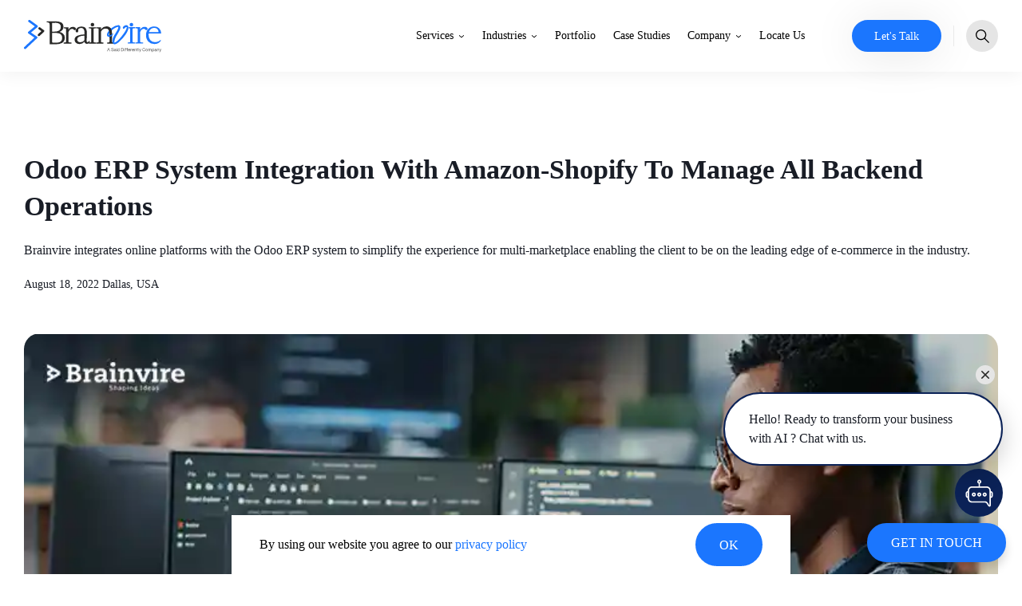

--- FILE ---
content_type: text/html; charset=utf-8
request_url: https://www.brainvire.com/implemented-odoo-erp-system-intergration-with-amazon-shopify/
body_size: 63942
content:
<!DOCTYPE html><html lang="en-US"><head><link rel="icon" href="/assets/favicon.ico" type="image/ico" sizes="16x16"/><meta name="google-site-verification" content="eLfeX9ATJJqQxC81-RgwXy_c70zcUlZBK3ubbBA92Gk"/><meta http-equiv="X-UA-Compatible" content="IE=edge"/><meta name="application-name" content="Brainvire"/><meta name="apple-mobile-web-app-capable" content="yes"/><meta name="apple-mobile-web-app-status-bar-style" content="default"/><meta name="apple-mobile-web-app-title" content="Brainvire"/><meta name="format-detection" content="telephone=no"/><meta name="mobile-web-app-capable" content="yes"/><meta name="msapplication-TileColor" content="#2B5797"/><meta name="msapplication-tap-highlight" content="no"/><meta name="theme-color" content="#008dd2"/><meta name="facebook-domain-verification" content="mzdf4e3e7dsgftykm5gh3zrxl7b8vg"/><link rel="dns-prefetch" href="https://www.brainvire.com/wp"/><link rel="preconnect" crossorigin="" href="https://www.googletagmanager.com"/><link rel="preconnect" crossorigin="" href="https://fonts.gstatic.com"/><link rel="preconnect" href="https://fonts.googleapis.com" crossorigin="anonymous"/><style id="main-style">*,:after,:before{box-sizing:border-box;-moz-box-sizing:border-box;-webkit-box-sizing:border-box;-o-box-sizing:border-box}html{-ms-text-size-adjust:100%;-webkit-text-size-adjust:100%}body{color:#191d26;font-family:Poppins,Verdana,Geneva,"sans-serif";font-size:1rem;font-weight:400;line-height:1.375rem;margin:0;padding:0}@media only screen and (min-width:1024px){body{line-height:1.5rem}}body.body-hide{overflow:hidden!important}article,aside,figcaption,figure,footer,header,hgroup,main,nav,section{display:block;position:relative}section{background-color:#fff;padding-bottom:1.563rem;padding-top:1.563rem}@media only screen and (min-width:768px){section{padding-top:2.344rem}}@media only screen and (min-width:991px){section{padding-top:3.125rem}}@media only screen and (min-width:768px){section{padding-bottom:2.344rem}}@media only screen and (min-width:991px){section{padding-bottom:3.125rem}}.page-wrapper{display:block;overflow:hidden;width:100%}main{min-height:100vh;padding-top:4.75rem;width:100%}@media only screen and (min-width:1280px){main{padding-top:5.625rem}}a{color:#191d26;outline:none;text-decoration:none}@media only screen and (min-width:1024px){a{transition:all .1s ease}a:hover{color:#1b76fe}}p{margin:0 0 .625rem}figure{margin:0;padding:0}img{display:inline-block;max-width:100%}.container{display:flex;flex-direction:column;margin-left:auto;margin-right:auto;max-width:1260px;padding:0 1.25rem;width:100%}@media only screen and (min-width:1440px){.container{padding:0 1.875rem}}strong{font-weight:700}u{text-decoration:underline}del{text-decoration:line-through}.h1,h1{font-size:2rem;font-weight:600;line-height:2.375rem;margin:0;padding:0}@media only screen and (min-width:991px){.h1,h1{font-size:2.625rem;line-height:3.375rem}}@media only screen and (min-width:1366px){.h1,h1{font-size:3.25rem;line-height:4.375rem}}.h2,h2{font-size:1.625rem;font-weight:600;line-height:2.25rem;margin:0;padding:0}@media only screen and (min-width:991px){.h2,h2{font-size:2.125rem;line-height:2.875rem}}@media only screen and (min-width:1366px){.h2,h2{font-size:2.625rem;line-height:3.5rem}}.h3,h3{font-size:1.5rem;font-weight:500;line-height:2.125rem;margin:0;padding:0}@media only screen and (min-width:1366px){.h3,h3{font-size:1.625rem;line-height:2.25rem}}.h4,h4{font-size:1.25rem;font-weight:500;line-height:1.625rem;margin:0;padding:0}@media only screen and (min-width:991px){.h4,h4{font-size:1.5rem;line-height:2.125rem}}.h5,h5{font-size:1.125rem;font-weight:500;line-height:1.5rem;margin:0;padding:0}@media only screen and (min-width:991px){.h5,h5{font-size:1.25rem;line-height:1.625rem}}.h6,h6{font-size:1rem;font-weight:500;line-height:1.375rem;margin:0;padding:0}@media only screen and (min-width:991px){.h6,h6{line-height:1.5rem}}ul{margin:0 0 1.875rem;padding:0}ul li{font-size:1rem;font-weight:400;line-height:1.375rem;list-style:none;margin:0 0 1.25rem;padding:0 0 0 1.25rem;position:relative}@media only screen and (min-width:1024px){ul li{line-height:1.5rem}}ul li:before{background:#1b76fe;border-radius:100%;content:"";height:.375rem;left:0;position:absolute;top:.438rem;width:.375rem}ul.list-unstyled li{margin:0;padding:0}ul.list-unstyled li:before{content:normal}ol{list-style:none;margin:0 0 1.875rem;padding:0}ol li{counter-increment:av-counter;font-size:1rem;font-weight:400;line-height:1.375rem;margin:0 0 1.25rem;padding:0 0 0 1.25rem;position:relative}@media only screen and (min-width:1024px){ol li{line-height:1.5rem}}ol li:before{color:#1b76fe;content:counter(av-counter) ".";counter-increment:none;left:0;position:absolute;top:0}.hide{display:none}.d-flex-row{flex-direction:row}.d-flex-col{flex-direction:column}.text-center{text-align:center}.text-left{text-align:left}.text-right{text-align:right}.d-flex{display:flex}.d-just-center{justify-content:center}.d-align-center{align-items:center}.d-just-between{justify-content:space-between}.loader{align-items:center;background-color:hsla(0,0%,100%,.7);bottom:0;display:flex;font-size:0;justify-content:center;left:0;position:absolute;right:0;top:0}.description-content strong{font-weight:700!important}.description-content em{font-style:italic}.description-content h1,.description-content h2,.description-content h3,.description-content h4,.description-content h5,.description-content h6{margin-bottom:.5rem}.description-content p{margin:0 0 .625rem}.description-content a{color:#1b76fe;cursor:pointer;text-decoration:underline}.description-content ol,.description-content ul{margin-bottom:15px}.description-content ol li,.description-content ul li{margin-bottom:6px}.description-content ol li:last-child,.description-content ul li:last-child{margin-bottom:0}.description-content ol li:before{font-weight:500}.description-content ul li:before{top:.6rem}.description-content .description-content-list li{align-items:flex-start;color:#fff;display:flex;gap:.563rem;margin-bottom:.75rem;padding-left:1.75rem}.description-content .description-content-list li:last-child{margin-bottom:0}.description-content .description-content-list li:before{background-color:transparent!important;background-image:url(/assets/images/flower-icon.png);background-position:50%;background-repeat:no-repeat;border-radius:0;filter:brightness(0) invert(1);height:1.125rem;top:.25rem;width:1.125rem}.description-content .description-content-list li.solution-icon:before{background-image:url(/assets/images/Solution.svg);background-size:contain;height:26px;left:-3px;top:0;width:26px}.description-content .description-content-list li.result-icon:before{background-image:url(/assets/images/Result.svg);background-size:contain;height:26px;left:-3px;top:0;width:26px}.description-content .description-content-list li.impact-icon:before{background-image:url(/assets/images/Impact.svg);background-size:contain;height:26px;left:-3px;top:0;width:26px}.description-content .description-check-list li{font-size:.875rem;line-height:1.313rem;margin-bottom:.75rem;min-height:1.563rem;padding-left:2.25rem}@media only screen and (min-width:1260px){.description-content .description-check-list li{margin-bottom:1.25rem;min-height:2.188rem;padding-left:3.45rem}}.description-content .description-check-list li:last-child{margin-bottom:0}.description-content .description-check-list li:before{background-color:transparent!important;background-image:url(../assets/images/check-icon.webp);background-position:50%;background-repeat:no-repeat;background-size:contain;border-radius:0;height:1.25rem;top:.25rem;width:1.25rem}@media only screen and (min-width:1260px){.description-content .description-check-list li:before{height:1.875rem;width:1.875rem}}.description-content .description-check-list li strong{display:block}.description-content .paragraph-content-list{align-items:flex-start;display:flex;flex-wrap:wrap;gap:.75rem 1.5rem}.description-content .paragraph-content-list li{margin-bottom:0;padding-left:0}.description-content .paragraph-content-list li:before{content:none}.description-content .paragraph-content-list li a{color:#fff;text-decoration:underline}.description-content .description-bigdot-list{align-items:flex-start;display:flex;flex-direction:column;flex-wrap:wrap;gap:.75rem 1.5rem}.description-content .description-bigdot-list li{margin-bottom:0}.description-content .description-bigdot-list li:before{background:#191d26;height:.75rem;top:.3rem;width:.75rem}@media only screen and (min-width:1024px){.description-content .description-bigdot-list li:before{top:.34rem}}.description-content>:last-child,.description-content>:last-child p:last-child{margin-bottom:0}.light-background-gradient-color{background:linear-gradient(279.59deg,rgba(135,198,250,.7),rgba(195,210,249,.7) 62.02%,hsla(51,41%,97%,.7))}.border-bottom-radius{border-bottom-left-radius:2.5rem!important;border-bottom-right-radius:2.5rem!important;position:relative;z-index:1}@media only screen and (min-width:768px){.border-bottom-radius{border-bottom-left-radius:3.438rem!important;border-bottom-right-radius:3.438rem!important}}@media only screen and (min-width:1024px){.border-bottom-radius{border-bottom-left-radius:4.375rem!important;border-bottom-right-radius:4.375rem!important}}.border-top-radius{border-top-left-radius:2.5rem!important;border-top-right-radius:2.5rem!important;position:relative;z-index:1}@media only screen and (min-width:768px){.border-top-radius{border-top-left-radius:3.438rem!important;border-top-right-radius:3.438rem!important}}@media only screen and (min-width:1024px){.border-top-radius{border-top-left-radius:4.375rem!important;border-top-right-radius:4.375rem!important}}.glider-contain .glider{-ms-overflow-style:none;scrollbar-width:none}.hidden-label{font-size:0;height:0;line-height:0;opacity:0;overflow:hidden;position:relative;width:0}@media only screen and (min-width:1260px){.hidden{display:none!important}}.skip-link{background:#1b76fe;border-radius:.25rem;color:#fff;left:.625rem;padding:.5rem 1rem;position:absolute;text-decoration:none;top:-2.5rem;transition:all .3s ease;z-index:999999}.skip-link:focus{top:.625rem}.btn{align-items:center;background:#fff;border:.125rem solid #1b76fe;border-radius:1.875rem;color:#1b76fe;cursor:pointer;display:inline-flex;font-family:Poppins,Verdana,Geneva,"sans-serif";font-size:.875rem;font-weight:500;justify-content:center;line-height:1;min-height:3.125rem;min-width:7.5rem;outline:none;padding:.75rem 1.75rem;position:relative;text-align:center;transition:all .1s ease}@media only screen and (min-width:1024px){.btn{font-size:1rem;line-height:1.313rem;min-height:3.375rem;min-width:10.75rem}.btn:hover{background:#1b76fe;border-color:#1b76fe;color:#fff}.btn:hover.disabled,.btn:hover:disabled{background:#c9ced9!important;border-color:#c9ced9!important;color:#fff!important;cursor:not-allowed}.btn:hover.disabled svg path,.btn:hover:disabled svg path{fill:#fff!important}.btn:hover.disabled svg circle,.btn:hover:disabled svg circle{stroke:#fff!important}}.btn.btn-full{width:100%}.btn.spinner{padding-left:1rem;padding-right:2.5rem;position:relative}.btn.spinner:before{animation:spinner .6s linear infinite;border-radius:50%;border-right:.125rem solid transparent;border-top:.125rem solid #fff;box-sizing:border-box;-moz-box-sizing:border-box;-webkit-box-sizing:border-box;-o-box-sizing:border-box;content:"";height:1.25rem;margin-left:-.625rem;margin-top:-.625rem;position:absolute;right:.65rem;top:50%;width:1.25rem}.btn.btn-primary{background:#1b76fe;border-color:#1b76fe;color:#fff}.btn.btn-primary svg{vertical-align:middle}.btn.btn-primary svg path{fill:#fff}@media only screen and (min-width:1024px){.btn.btn-primary:hover{background:#fff;border-color:#1b76fe;color:#1b76fe}.btn.btn-primary:hover svg path{fill:#1b76fe}.btn.btn-primary:hover.spinner:before{border-top-color:#1b76fe}.btn.btn-primary:hover.disabled,.btn.btn-primary:hover:disabled{background:#c9ced9!important;border-color:#c9ced9!important;color:#fff!important;cursor:not-allowed}.btn.btn-primary:hover.disabled svg path,.btn.btn-primary:hover:disabled svg path{fill:#fff!important}.btn.btn-primary:hover.disabled svg circle,.btn.btn-primary:hover:disabled svg circle{stroke:#fff!important}.btn.btn-primary:hover.disabled svg path,.btn.btn-primary:hover:disabled svg path{fill:#fff}.btn.btn-primary:hover.disabled:before,.btn.btn-primary:hover:disabled:before{border-top-color:#fff}}.btn.btn-primary.disabled,.btn.btn-primary:disabled{background:#c9ced9!important;border-color:#c9ced9!important;color:#fff!important;cursor:not-allowed}.btn.btn-primary.disabled svg path,.btn.btn-primary:disabled svg path{fill:#fff!important}.btn.btn-primary.disabled svg circle,.btn.btn-primary:disabled svg circle{stroke:#fff!important}.btn.btn-gray{background-color:#191d26;border-color:#191d26;color:#fff}.btn.btn-gray svg{vertical-align:middle}.btn.btn-gray svg path{fill:#fff}@media only screen and (min-width:1024px){.btn.btn-gray:hover{background:transparent;border-color:#191d26;color:#191d26}.btn.btn-gray:hover svg path{fill:#191d26}.btn.btn-gray:hover.spinner:before{border-top-color:#191d26}.btn.btn-gray:hover.disabled,.btn.btn-gray:hover:disabled{background:#c9ced9!important;border-color:#c9ced9!important;color:#fff!important;cursor:not-allowed}.btn.btn-gray:hover.disabled svg path,.btn.btn-gray:hover:disabled svg path{fill:#fff!important}.btn.btn-gray:hover.disabled svg circle,.btn.btn-gray:hover:disabled svg circle{stroke:#fff!important}.btn.btn-gray:hover.disabled svg path,.btn.btn-gray:hover:disabled svg path{fill:#fff}.btn.btn-gray:hover.disabled:before,.btn.btn-gray:hover:disabled:before{border-top-color:#fff}}.btn.btn-gray.disabled,.btn.btn-gray:disabled{background:#c9ced9!important;border-color:#c9ced9!important;color:#fff!important;cursor:not-allowed}.btn.btn-gray.disabled svg path,.btn.btn-gray:disabled svg path{fill:#fff!important}.btn.btn-gray.disabled svg circle,.btn.btn-gray:disabled svg circle{stroke:#fff!important}.btn.btn-white{background-color:#fff;border-color:#fff;color:#010101}.btn.btn-white svg{vertical-align:middle}.btn.btn-white svg path{fill:#fff}@media only screen and (min-width:1024px){.btn.btn-white:hover{background:transparent;border-color:#fff;color:#fff}.btn.btn-white:hover svg path{fill:#fff}.btn.btn-white:hover.spinner:before{border-top-color:#fff}.btn.btn-white:hover.disabled,.btn.btn-white:hover:disabled{background:#c9ced9!important;border-color:#c9ced9!important;color:#fff!important;cursor:not-allowed}.btn.btn-white:hover.disabled svg path,.btn.btn-white:hover:disabled svg path{fill:#fff!important}.btn.btn-white:hover.disabled svg circle,.btn.btn-white:hover:disabled svg circle{stroke:#fff!important}.btn.btn-white:hover.disabled svg path,.btn.btn-white:hover:disabled svg path{fill:#fff}.btn.btn-white:hover.disabled:before,.btn.btn-white:hover:disabled:before{border-top-color:#fff}}.btn.btn-white.disabled,.btn.btn-white:disabled{background:#c9ced9!important;border-color:#c9ced9!important;color:#fff!important;cursor:not-allowed}.btn.btn-white.disabled svg path,.btn.btn-white:disabled svg path{fill:#fff!important}.btn.btn-white.disabled svg circle,.btn.btn-white:disabled svg circle{stroke:#fff!important}.btn.btn-primary-gradiant{background:linear-gradient(90deg,#0053ce,#00c2ff 51%,#0053ce) 0/200%;background-position:0 0!important;background-size:200%!important;border:0;color:#fff;transition:all .1s ease}.btn.btn-primary-gradiant svg{vertical-align:middle}.btn.btn-primary-gradiant svg path{fill:#fff}@media only screen and (min-width:1024px){.btn.btn-primary-gradiant:hover{background:linear-gradient(90deg,#0053ce,#00c2ff 51%,#0053ce) 100%/200%;background-position:100%!important}.btn.btn-primary-gradiant:hover.disabled,.btn.btn-primary-gradiant:hover:disabled{background:#c9ced9!important;border-color:#c9ced9!important;color:#fff!important;cursor:not-allowed}.btn.btn-primary-gradiant:hover.disabled svg path,.btn.btn-primary-gradiant:hover:disabled svg path{fill:#fff!important}.btn.btn-primary-gradiant:hover.disabled svg circle,.btn.btn-primary-gradiant:hover:disabled svg circle{stroke:#fff!important}}.btn.btn-primary-gradiant.disabled,.btn.btn-primary-gradiant:disabled{background:#c9ced9!important;border-color:#c9ced9!important;color:#fff!important;cursor:not-allowed}.btn.btn-primary-gradiant.disabled svg path,.btn.btn-primary-gradiant:disabled svg path{fill:#fff!important}.btn.btn-primary-gradiant.disabled svg circle,.btn.btn-primary-gradiant:disabled svg circle{stroke:#fff!important}.btn.btn-black{background-color:#000;background-image:none;border-color:transparent;color:#fff}@media only screen and (min-width:1024px){.btn.btn-black:hover{background:#fff;border-color:#000;color:#000}.btn.btn-black:hover.disabled,.btn.btn-black:hover:disabled{background:#c9ced9!important;border-color:#c9ced9!important;color:#fff!important;cursor:not-allowed}.btn.btn-black:hover.disabled svg path,.btn.btn-black:hover:disabled svg path{fill:#fff!important}.btn.btn-black:hover.disabled svg circle,.btn.btn-black:hover:disabled svg circle{stroke:#fff!important}}.btn.btn-black.disabled,.btn.btn-black:disabled{background:#c9ced9!important;border-color:#c9ced9!important;color:#fff!important;cursor:not-allowed}.btn.btn-black.disabled svg path,.btn.btn-black:disabled svg path{fill:#fff!important}.btn.btn-black.disabled svg circle,.btn.btn-black:disabled svg circle{stroke:#fff!important}.btn.btn-secondary{background-color:#fff;background-image:none;border-color:transparent;color:#000}@media only screen and (min-width:1024px){.btn.btn-secondary:hover{border-color:#1b76fe;color:#1b76fe}.btn.btn-secondary:hover>span svg path{fill:#1b76fe}.btn.btn-secondary:hover>span svg circle{stroke:#1b76fe}.btn.btn-secondary:hover.spinner:before{border-top-color:#1b76fe}.btn.btn-secondary:hover.disabled,.btn.btn-secondary:hover:disabled{background:#c9ced9!important;border-color:#c9ced9!important;color:#fff!important;cursor:not-allowed}.btn.btn-secondary:hover.disabled svg path,.btn.btn-secondary:hover:disabled svg path{fill:#fff!important}.btn.btn-secondary:hover.disabled svg circle,.btn.btn-secondary:hover:disabled svg circle{stroke:#fff!important}}.btn.btn-secondary.disabled,.btn.btn-secondary:disabled{background:#c9ced9!important;border-color:#c9ced9!important;color:#fff!important;cursor:not-allowed}.btn.btn-secondary.disabled svg path,.btn.btn-secondary:disabled svg path{fill:#fff!important}.btn.btn-secondary.disabled svg circle,.btn.btn-secondary:disabled svg circle{stroke:#fff!important}.btn.btn-outline-primary{background:#fff;border-color:#1b76fe;color:#1b76fe}.btn.btn-outline-primary svg{vertical-align:middle}.btn.btn-outline-primary svg path{fill:#1b76fe}@media only screen and (min-width:1024px){.btn.btn-outline-primary:hover{background:#1b76fe;color:#fff}.btn.btn-outline-primary:hover svg path{fill:#fff}.btn.btn-outline-primary:hover.disabled,.btn.btn-outline-primary:hover:disabled{background:#c9ced9!important;border-color:#c9ced9!important;color:#fff!important;cursor:not-allowed}.btn.btn-outline-primary:hover.disabled svg path,.btn.btn-outline-primary:hover:disabled svg path{fill:#fff!important}.btn.btn-outline-primary:hover.disabled svg circle,.btn.btn-outline-primary:hover:disabled svg circle{stroke:#fff!important}}.btn.btn-outline-primary.disabled,.btn.btn-outline-primary:disabled{background:#c9ced9!important;border-color:#c9ced9!important;color:#fff!important;cursor:not-allowed}.btn.btn-outline-primary.disabled svg path,.btn.btn-outline-primary:disabled svg path{fill:#fff!important}.btn.btn-outline-primary.disabled svg circle,.btn.btn-outline-primary:disabled svg circle{stroke:#fff!important}.btn.btn-square{border-radius:.375rem}.btn.disabled,.btn:disabled{background:#c9ced9!important;border-color:#c9ced9!important;color:#fff!important;cursor:not-allowed}.btn.disabled svg path,.btn:disabled svg path{fill:#fff!important}.btn.disabled svg circle,.btn:disabled svg circle{stroke:#fff!important}@keyframes spinner{to{transform:rotate(1turn)}}.btn-icon{-moz-column-gap:.625rem;column-gap:.625rem}.btn-icon .btn-svg-icon{display:inline-flex}.btn-icon .btn-svg-icon svg{height:1.25rem;transition:all .1s ease;vertical-align:middle;width:2rem}.btn-icon .btn-svg-icon svg path{transition:all .1s ease}.btn-icon.btn-sm-icon .btn-svg-icon svg{height:1rem;width:1.25rem}.btn-link{align-items:center;color:#191d26;cursor:pointer;display:inline-flex;font-size:1rem;font-weight:400;font-weight:500;line-height:1.375rem;transition:all .1s ease}@media only screen and (min-width:1024px){.btn-link{line-height:1.5rem}}.btn-link>.btn-icon{display:inline-flex;margin-left:.5rem}@media only screen and (min-width:1024px){.btn-link>.btn-icon{margin-left:.625rem}}.btn-link>.btn-icon svg{height:1.25rem;transition:all .1s ease;vertical-align:middle;width:1.375rem}.btn-link>.btn-icon svg path{transition:all .1s ease}.btn-link>.btn-icon.btn-icon-lg svg{height:.938rem;width:1.563rem}@media only screen and (min-width:768px){.btn-link>.btn-icon.btn-icon-lg svg{height:1.25rem;width:2rem}}.btn-link.btn-icon-left>.btn-icon{margin-left:0;margin-right:.5rem}@media only screen and (min-width:1024px){.btn-link:hover{color:#1b76fe}.btn-link:hover>span svg path{fill:#1b76fe}.btn-link:hover>span svg circle{stroke:#1b76fe}}.btn-link.btn-link-white{color:#fff}.btn-link.btn-link-white>span svg path{fill:#fff}.btn-link.btn-link-white>span svg circle{stroke:#fff}@media only screen and (min-width:1024px){.btn-link.btn-link-white:hover{color:#fff}.btn-link.btn-link-white:hover>span svg path{fill:#fff}.btn-link.btn-link-white:hover>span svg circle{stroke:#fff}}.btn-link.btn-link-primary{color:#1b76fe}.btn-link.btn-link-primary>span svg path{fill:#1b76fe}.btn-link.btn-link-primary>span svg circle{stroke:#1b76fe}.btn-link.disabled,.btn-link:disabled{border:0;cursor:not-allowed}.btn-play{align-items:center;background-color:rgba(228,34,12,.1);border:0;border-radius:30px;color:#000;cursor:pointer;display:flex;font-family:Poppins,Verdana,Geneva,"sans-serif";font-size:.75rem;min-width:7rem;outline:0;padding:.313rem .625rem .313rem .375rem}@media only screen and (min-width:991px){.btn-play{font-size:.875rem;min-width:6.9rem}}.btn-play>span{display:inline-block;margin-right:.375rem}.btn-play>span,.btn-play>span svg{height:1.375rem;width:1.375rem}.btn-play>span svg path{fill:#ff0101}label{color:#191d26;display:inline-block;font-size:.875rem;line-height:1rem;text-transform:capitalize}textarea{resize:none}.form-control{-webkit-appearance:none;-moz-appearance:none;-o-appearance:none;appearance:none;border:.063rem solid #ebebeb;border-radius:.313rem;color:#4e5158;font-family:Poppins,Verdana,Geneva,"sans-serif";font-size:.875rem;font-weight:400;height:auto;line-height:1.125rem;outline:none;padding:.75rem;transition:all .1s ease;vertical-align:middle;width:100%}@media only screen and (min-width:1024px){.form-control{padding:.813rem .75rem}.form-control:hover{border-color:#909090}}.required:after{color:red;content:"*";display:inline-block;vertical-align:middle}.error,.error_red{color:red;display:block;font-size:.8rem;line-height:1.25rem}.cmn-radio{display:inline-block;width:auto}.cmn-radio input{height:0;left:0;margin:0;-webkit-opacity:0;-moz-opacity:0;-o-opacity:0;-ms-opacity:0;opacity:0;padding:0;position:absolute;width:0}.cmn-radio input:checked+label:after{transform:scale(1)}.cmn-radio label{cursor:pointer;display:inline-block;line-height:1.375rem;padding-left:1.875rem;padding-right:1.875rem;position:relative;width:100%}.cmn-radio label:before{background-color:#fff;border:.063rem solid #cdcdcd;border-radius:50%;content:"";height:1.438rem;left:0;position:absolute;top:0;width:1.438rem}.cmn-radio label:after{background-color:#1b76fe;border-radius:50%;content:"";height:.688rem;left:.375rem;position:absolute;top:.375rem;transform:scale(0);transition:all .1s ease;width:.688rem}.grid{-moz-column-gap:1rem;column-gap:1rem;display:grid;grid-template-columns:repeat(1,minmax(1.875rem,100%));row-gap:1rem}@media only screen and (min-width:991px){.grid{-moz-column-gap:1.25rem;column-gap:1.25rem;display:grid;grid-template-columns:repeat(1,minmax(1.875rem,100%));row-gap:1.25rem}}.grid-2{-moz-column-gap:1rem;column-gap:1rem;display:grid;grid-template-columns:repeat(1,minmax(1.875rem,100%));row-gap:1rem}@media only screen and (min-width:991px){.grid-2{-moz-column-gap:1.25rem;column-gap:1.25rem;display:grid;grid-template-columns:repeat(2,minmax(1.875rem,calc(50% - .625rem)));row-gap:1.25rem}}.title{display:flex;flex-direction:column;justify-content:space-between;margin-bottom:1.575rem}@media only screen and (min-width:1024px){.title{margin-bottom:2rem}}@media only screen and (min-width:1260px){.title{margin-bottom:3rem}}@media only screen and (min-width:1366px){.title{margin-bottom:4rem}}.title.title-with-right-content{flex-direction:row}.title .btn{white-space:nowrap}.title .h2,.title h2{color:#191d26;max-width:57.188rem}.title .h2~div,.title h2~div{color:#4e5158;font-weight:500;line-height:1.375rem;max-width:57.188rem;padding-top:.6rem;width:100%}@media only screen and (min-width:991px){.title .h2~div,.title h2~div{padding-top:.875rem}}@media only screen and (min-width:1260px){.title .h2~div,.title h2~div{padding-top:1rem}}@media only screen and (min-width:1366px){.title .h2~div,.title h2~div{padding-top:1.25rem}}.title .h2~div :last-child,.title h2~div :last-child{margin-bottom:0}.section-bottom-btn{align-items:center;display:flex;justify-content:center;padding-top:1.875rem}@media only screen and (min-width:1024px){.section-bottom-btn{padding-top:3.125rem}}.section-bottom-btn .btn{width:100%}@media only screen and (min-width:768px){.section-bottom-btn .btn{width:auto}}header{left:0;position:fixed;right:0;top:0;z-index:99999}header,header nav{background-color:#fff;transition:all .1s ease;width:100%}header nav{-ms-box-shadow:0 .25rem 1.25rem rgba(0,0,0,.051);-o-box-shadow:0 .25rem 1.25rem rgba(0,0,0,.051);box-shadow:0 .25rem 1.25rem rgba(0,0,0,.051)}@media only screen and (min-width:1280px){header nav{transition:all 0s ease}}header nav .container{min-height:4.75rem}@media only screen and (min-width:1280px){header nav .container{min-height:5.625rem}}header nav .navbar-brand{align-items:center;display:flex;max-width:6.875rem!important;min-width:7.5rem;padding:.25rem 0;transition:all .1s ease}@media only screen and (min-width:375px){header nav .navbar-brand{min-width:9.5rem}}@media only screen and (min-width:991px){header nav .navbar-brand{min-width:10.75rem}}@media only screen and (min-width:1370px){header nav .navbar-brand{min-width:12rem}}header nav .navbar{justify-content:flex-end}header nav .navbar ul#navigation{background-color:#fff;bottom:0;flex-direction:column;height:0;justify-content:flex-start;left:0;margin:0;overflow-y:auto;position:fixed;right:0;top:4.75rem;transition:all .1s ease;width:100%;z-index:1}@media only screen and (min-width:1280px){header nav .navbar ul#navigation{flex-direction:row;height:auto;left:auto;overflow:visible;position:relative;right:auto;top:0}}header nav .navbar ul#navigation>li{border-bottom:.063rem solid #f1f1f1;font-size:1rem;line-height:1.375rem;margin:0 1.25rem;position:relative}@media only screen and (min-width:1280px){header nav .navbar ul#navigation>li{border-bottom:0;font-size:.875rem;line-height:1.625rem;margin:0 0 0 1.375rem;position:static}}header nav .navbar ul#navigation>li>a,header nav .navbar ul#navigation>li>div.nav-link-btn{color:#000;cursor:pointer;display:inline-block;font-size:1rem;font-weight:600;outline:none;padding:1.032rem .938rem;position:relative;text-transform:capitalize;transition:all 0s ease;width:calc(100% - 2.75rem)}@media only screen and (min-width:1024px){header nav .navbar ul#navigation>li>a,header nav .navbar ul#navigation>li>div.nav-link-btn{display:block;position:static;width:calc(100% - 4.375rem)}}@media only screen and (min-width:1280px){header nav .navbar ul#navigation>li>a,header nav .navbar ul#navigation>li>div.nav-link-btn{display:inline-block;font-size:.875rem;font-weight:400;padding:2rem 0;position:relative;transition:all .1s ease;width:auto}}header nav .navbar ul#navigation>li>a:after,header nav .navbar ul#navigation>li>div.nav-link-btn:after{display:none}@media only screen and (min-width:1280px){header nav .navbar ul#navigation>li>a:after,header nav .navbar ul#navigation>li>div.nav-link-btn:after{background-color:#1b76fe;bottom:0;content:"";display:block;height:.25rem;left:0;position:absolute;right:0;transition:all .1s ease;width:0}}header nav .navbar ul#navigation>li>.fa{align-items:center;background:hsla(0,0%,80%,.09);border:0;bottom:0;cursor:pointer;display:inline-block;display:flex;font-size:1rem;height:3.438rem;justify-content:center;line-height:0;margin-left:0;padding:0;position:absolute;right:0;top:0;transition:all .1s ease;vertical-align:middle;width:3.438rem;z-index:2}@media only screen and (min-width:1280px){header nav .navbar ul#navigation>li>.fa{background:transparent;border-left:0;display:inline-block;height:auto;margin-left:.375rem;position:relative;width:auto}}header nav .navbar ul#navigation>li>.fa>span{position:relative;z-index:-1}header nav .navbar ul#navigation>li>.fa svg{height:.5rem;pointer-events:none;vertical-align:middle;width:.875rem}@media only screen and (min-width:1280px){header nav .navbar ul#navigation>li>.fa svg{height:.25rem;width:.5rem}}header nav .navbar ul#navigation>li>.fa:after{content:"";inset:0 0;position:absolute;z-index:1}@media only screen and (min-width:1024px) and (min-width:1280px){header nav .navbar ul#navigation>li.active>a,header nav .navbar ul#navigation>li.active>div.nav-link-btn{color:#1b76fe}}@media only screen and (min-width:1024px){header nav .navbar ul#navigation>li.active>a:after,header nav .navbar ul#navigation>li.active>div.nav-link-btn:after{width:100%}}@media only screen and (min-width:1024px) and (min-width:1280px){header nav .navbar ul#navigation>li.active>a:after,header nav .navbar ul#navigation>li.active>div.nav-link-btn:after{color:#1b76fe}}@media only screen and (min-width:1024px){header nav .navbar ul#navigation>li.active>.fa svg path{fill:#1b76fe}}@media only screen and (min-width:1024px) and (min-width:1280px){header nav .navbar ul#navigation>li:hover>a,header nav .navbar ul#navigation>li:hover>div.nav-link-btn{color:#1b76fe}header nav .navbar ul#navigation>li:hover>a:after,header nav .navbar ul#navigation>li:hover>div.nav-link-btn:after{color:#1b76fe;width:100%}header nav .navbar ul#navigation>li:hover>.fa svg path{fill:#1b76fe}}header nav .navbar ul#navigation>li:after{background-color:#1b76fe;content:"";display:block;height:3.438rem;left:auto;position:absolute;right:auto;top:0;transition:all .1s ease;z-index:-1}@media only screen and (min-width:1280px){header nav .navbar ul#navigation>li:after{content:none}}header nav .navbar ul#navigation>li.menu-open:after{left:-1.25rem;right:-1.25rem}header nav .navbar ul#navigation>li.menu-open>a,header nav .navbar ul#navigation>li.menu-open>div.nav-link-btn{color:#fff}@media only screen and (min-width:1280px){header nav .navbar ul#navigation>li.menu-open>a,header nav .navbar ul#navigation>li.menu-open>div.nav-link-btn{color:#1b76fe}}header nav .navbar ul#navigation>li.menu-open>.fa{background:hsla(0,0%,80%,.3)}@media only screen and (min-width:1280px){header nav .navbar ul#navigation>li.menu-open>.fa{background:transparent}}header nav .navbar ul#navigation>li.menu-open>.fa svg{transform:rotate(180deg)}@media only screen and (min-width:1280px){header nav .navbar ul#navigation>li.menu-open>.fa svg{transform:rotate(0deg)}}header nav .navbar ul#navigation>li.menu-open>.fa svg path{fill:#fff}@media only screen and (min-width:1280px){header nav .navbar ul#navigation>li.menu-open>.fa svg path{fill:initial}}header nav .navbar .request-quote{position:relative}@media only screen and (min-width:1280px){header nav .navbar .request-quote{padding-left:2rem}}@media only screen and (min-width:1520px){header nav .navbar .request-quote{padding-left:4.75rem}}header nav .navbar .request-quote .btn.btn-primary{-ms-box-shadow:0 .25rem 3.5rem rgba(0,0,0,.1);-o-box-shadow:0 .25rem 3.5rem rgba(0,0,0,.1);box-shadow:0 .25rem 3.5rem rgba(0,0,0,.1);font-size:.75rem;margin:0 0 0 1rem;min-height:2.25rem;min-width:5.5rem;padding:.25rem .5rem}@media only screen and (min-width:375px){header nav .navbar .request-quote .btn.btn-primary{margin:0 0 0 1.688rem;min-height:2.5rem;min-width:6.25rem;padding:.25rem 1rem}}@media only screen and (min-width:991px){header nav .navbar .request-quote .btn.btn-primary{font-size:.875rem}}@media only screen and (min-width:1024px){header nav .navbar .request-quote .btn.btn-primary{min-height:2.5rem;min-width:7rem;padding:.25rem 1rem}}@media only screen and (min-width:1520px){header nav .navbar .request-quote .btn.btn-primary{min-height:2.875rem;min-width:8rem;padding:.5rem 1rem}}header nav .navbar .request-quote .btn-link{vertical-align:middle;white-space:nowrap}header nav .header-lets-talk{padding-right:.75rem;position:relative}@media only screen and (min-width:768px){header nav .header-lets-talk{padding-right:1.25rem}}@media only screen and (min-width:1024px){header nav .header-lets-talk{padding-right:1.938rem}}header nav .header-lets-talk:after{background:#d9d9d9;content:"";height:1.625rem;margin-top:-.79rem;opacity:.5;position:absolute;right:.3rem;top:50%;width:.063rem}@media only screen and (min-width:375px){header nav .header-lets-talk:after{right:.3rem}}@media only screen and (min-width:768px){header nav .header-lets-talk:after{right:.5rem}}@media only screen and (min-width:1024px){header nav .header-lets-talk:after{right:.938rem}}header nav .btn-search{align-items:center;background-color:rgba(0,0,0,.1);border:.125rem solid transparent;border-radius:100%;cursor:pointer;display:flex;font-size:0;height:1.875rem;justify-content:center;width:1.875rem}@media only screen and (min-width:375px){header nav .btn-search{border:transparent;height:1.5rem;width:1.5rem}}@media only screen and (min-width:991px){header nav .btn-search{height:2rem;width:2rem}}@media only screen and (min-width:1280px){header nav .btn-search{height:2.5rem;width:2.5rem}}header nav .btn-search svg{height:.75rem;width:.75rem}@media only screen and (min-width:991px){header nav .btn-search svg{height:.875rem;width:.875rem}}@media only screen and (min-width:1280px){header nav .btn-search svg{height:1.063rem;width:1.063rem}}@media only screen and (min-width:1024px){header nav .btn-search:hover{border-color:#0058a5;color:#191d26}}@media only screen and (min-width:1024px) and (min-width:1280px){header nav .btn-search:hover{color:#0058a5}}@media only screen and (min-width:1024px){header nav .btn-search:focus{color:#191d26}}@media only screen and (min-width:1024px) and (min-width:1280px){header nav .btn-search:focus{color:#0058a5}}header .navbar-toggler{align-items:center;background-color:transparent;border:none;border-radius:.188rem;-ms-box-shadow:0 .25rem 2.063rem rgba(0,0,0,.09);-o-box-shadow:0 .25rem 2.063rem rgba(0,0,0,.09);box-shadow:0 .25rem 2.063rem rgba(0,0,0,.09);cursor:pointer;display:flex;font-size:0;height:1.875rem;justify-content:center;margin-left:.5rem;outline:none;padding:.5rem .375rem;position:relative;width:1.875rem}@media only screen and (min-width:375px){header .navbar-toggler{margin-left:.75rem}}@media only screen and (min-width:991px){header .navbar-toggler{height:2rem;width:2rem}}@media only screen and (min-width:1280px){header .navbar-toggler{display:none}}header .navbar-toggler .navbar-toggler-close{display:none;height:1rem;width:1rem}header .navbar-toggler .navbar-toggler-close>svg{height:100%;vertical-align:middle;width:100%}header.menu-open{z-index:9999999999}@media only screen and (min-width:1280px){header.menu-open{z-index:99999}}header.menu-open .navbar-toggler img,header.menu-open .navbar-toggler>svg{display:none;opacity:0}header.menu-open .navbar-toggler>div:first-child{display:none!important}header.menu-open .navbar-toggler .navbar-toggler-close{display:block}header.menu-open .navbar-toggler .navbar-toggler-close img,header.menu-open .navbar-toggler .navbar-toggler-close>svg{opacity:1}header.menu-open nav .navbar ul#navigation{border-top:.063rem solid #f0f0f0;height:calc(100vh - 4.5rem);padding:1.25rem 0 .938rem}@media only screen and (min-width:1280px){header.menu-open nav .navbar ul#navigation{border-top:0;height:auto;padding:0}}header:not(.menu-open) nav .navbar ul#navigation{height:0}@media only screen and (min-width:1280px){header:not(.menu-open) nav .navbar ul#navigation{height:auto}}header.fixed-top .navbar-brand{max-width:10.625rem}@media only screen and (min-width:1520px){header.fixed-top .navbar-brand{max-width:12.5rem}}header.fixed-top nav .navbar ul#navigation{height:calc(100vh - 4.75rem);top:4.75rem}header.fixed-top nav .navbar ul#navigation.hide{height:0}@media only screen and (min-width:375px){header.fixed-top nav .navbar ul#navigation.hide{height:0}}@media only screen and (min-width:1280px){header.fixed-top nav .navbar ul#navigation{height:auto;top:0}header.fixed-top nav .navbar ul#navigation.hide{height:auto}}header.fixed-top nav .navbar ul#navigation li>a:after,header.fixed-top nav .navbar ul#navigation li>div.nav-link-btn:after{bottom:0}header.fixed-top nav .navbar ul#navigation li .mega-menu{top:0}@media only screen and (min-width:1280px){header.fixed-top nav .navbar ul#navigation li .mega-menu{top:5.625rem}}header.fixed-top .search form .search-row .form-control{height:4.75rem}@media only screen and (min-width:991px){header.fixed-top .search form .search-row .form-control{height:4.25rem}}@media only screen and (min-width:1380px){header.fixed-top .search form .search-row .form-control{height:5.16rem}}@media only screen and (min-width:1520px){header.fixed-top .search form .search-row .form-control{height:5.625rem}}header .search{background-color:#fff;-ms-box-shadow:0 .313rem .313rem rgba(0,0,0,.1);-o-box-shadow:0 .313rem .313rem rgba(0,0,0,.1);box-shadow:0 .313rem .313rem rgba(0,0,0,.1);-webkit-pointer-events:none;-moz-pointer-events:none;-o-pointer-events:none;-ms-pointer-events:none;pointer-events:none;position:fixed;right:-100%;top:0;transform:translateZ(0);transition:all .1s ease;width:100%;will-change:transform;z-index:2}@media only screen and (min-width:1280px){header .search{-ms-box-shadow:none;-o-box-shadow:none;box-shadow:none}}header .search form{display:flex;margin-left:auto;margin-right:auto;max-width:1260px;padding:0 1.25rem;width:100%}@media only screen and (min-width:1440px){header .search form{padding:0 1.875rem}}header .search form .search-row{padding:0;position:relative;width:100%}header .search form .search-row .form-control{background-color:transparent;border:transparent;border-radius:0;font-size:.875rem;height:4.75rem;line-height:2.125rem;padding:.938rem 3.125rem .938rem .938rem}@media only screen and (min-width:768px){header .search form .search-row .form-control{font-size:1rem}}@media only screen and (min-width:991px){header .search form .search-row .form-control{padding-left:.938rem}}@media only screen and (min-width:1024px){header .search form .search-row .form-control{padding:1.25rem 4.375rem 1.25rem 1.875rem}}@media only screen and (min-width:1280px){header .search form .search-row .form-control{height:5.625rem}}@media only screen and (min-width:1380px){header .search form .search-row .form-control{padding:.938rem 5rem .938rem 1.875rem}}@media only screen and (min-width:1611px){header .search form .search-row .form-control{padding:1.563rem 3.125rem 1.563rem 0}}header .search button.toggle-search{background-color:transparent;border:none;cursor:pointer;font-size:0;margin-top:-.65rem;outline:none;padding:0 .625rem;position:absolute;right:0;top:50%;transition:all .1s ease}@media only screen and (min-width:1024px){header .search button.toggle-search:hover{color:#1b76fe;transform:rotate(90deg)}}@media only screen and (min-width:1280px){header .search button.toggle-search{padding:0 .45rem}}header .search button.toggle-search svg{height:1.125rem;width:1.125rem}@media only screen and (min-width:1280px){header .search button.toggle-search svg{height:1.25rem;width:1.25rem}}header .search.expand{pointer-events:auto;right:0}.mega-menu{border-top:transparent;-ms-box-shadow:none;-o-box-shadow:none;box-shadow:none;height:inherit;left:0;max-height:calc(100vh - 7.5rem);-webkit-opacity:1;-moz-opacity:1;-o-opacity:1;-ms-opacity:1;opacity:1;overflow-y:auto;padding:0;-webkit-pointer-events:none;-moz-pointer-events:none;-o-pointer-events:none;-ms-pointer-events:none;pointer-events:none;pointer-events:auto;position:relative;right:0;top:.063rem;transition:all .1s ease-out;visibility:visible}@media only screen and (min-width:1280px){.mega-menu{background-color:#fff;border-radius:0 0 1.125rem 1.125rem;border-top:.125rem solid #f1f1f1;-ms-box-shadow:0 .313rem .313rem rgba(0,0,0,.1);-o-box-shadow:0 .313rem .313rem rgba(0,0,0,.1);box-shadow:0 .313rem .313rem rgba(0,0,0,.1);height:auto;left:0;margin:0 auto;max-height:inherit;-webkit-opacity:0;-moz-opacity:0;-o-opacity:0;-ms-opacity:0;opacity:0;overflow-y:auto;padding:2.875rem 2.875rem 3.875rem;pointer-events:none;position:fixed;right:0;top:5.625rem;transition:all .1s ease-out;visibility:hidden;width:100%}.mega-menu.full-sub-menu{max-width:71.625rem}.mega-menu.small-sub-menu{max-width:53.875rem;padding:2.65rem 5rem 3.875rem}}.mega-menu .container{padding:0}@media only screen and (min-width:1280px){.mega-menu .container{padding:0 1.25rem}}@media only screen and (min-width:1440px){.mega-menu .container{padding:0 1.875rem}}.mega-menu .menu-row{flex-wrap:wrap}@media only screen and (min-width:1280px){.mega-menu .menu-row{margin:0 -1.5rem}}.mega-menu .menu-row.menu-row-search{display:none}@media only screen and (min-width:1280px){.mega-menu .menu-row.menu-row-search{display:flex}}.mega-menu .menu-row .menu-col{width:100%}@media only screen and (min-width:1280px){.mega-menu .menu-row .menu-col{padding:0 1.5rem;width:25%}}.mega-menu .menu-row .menu-col.menu-col-full{width:100%}.mega-menu .menu-row .menu-col.figure ul li img{height:auto;width:auto}.mega-menu .menu-row .menu-col .h6{border-bottom:.063rem solid hsla(0,0%,85%,.4);display:block;font-size:1rem;line-height:1.625rem;margin-bottom:0;position:relative;text-transform:capitalize}@media only screen and (min-width:1280px){.mega-menu .menu-row .menu-col .h6{border-bottom-color:rgba(27,118,254,.3);font-size:1.125rem;line-height:normal;margin-bottom:.875rem;padding-bottom:.5rem}}.mega-menu .menu-row .menu-col .h6 a,.mega-menu .menu-row .menu-col .h6 div.nav-link-btn,.mega-menu .menu-row .menu-col .h6 span.nav-link-btn{color:rgba(0,0,0,.7);cursor:pointer;display:block;font-size:.875rem;font-weight:400;padding:.625rem .938rem;text-transform:capitalize;transition:all 0s ease;width:calc(100% - 2.875rem)}@media only screen and (min-width:375px){.mega-menu .menu-row .menu-col .h6 a,.mega-menu .menu-row .menu-col .h6 div.nav-link-btn,.mega-menu .menu-row .menu-col .h6 span.nav-link-btn{width:calc(100% - 3.438rem)}}@media only screen and (min-width:1024px){.mega-menu .menu-row .menu-col .h6 a,.mega-menu .menu-row .menu-col .h6 div.nav-link-btn,.mega-menu .menu-row .menu-col .h6 span.nav-link-btn{width:calc(100% - 4.375rem)}}@media only screen and (min-width:1280px){.mega-menu .menu-row .menu-col .h6 a,.mega-menu .menu-row .menu-col .h6 div.nav-link-btn,.mega-menu .menu-row .menu-col .h6 span.nav-link-btn{color:#1b76fe;display:inline-block;font-size:.875rem;font-weight:600;padding:0;transition:all .1s ease;width:auto}.mega-menu .menu-row .menu-col .h6 a:hover,.mega-menu .menu-row .menu-col .h6 div.nav-link-btn:hover,.mega-menu .menu-row .menu-col .h6 span.nav-link-btn:hover{color:#1b76fe}}.mega-menu .menu-row .menu-col .h6>.fa svg{pointer-events:none}.mega-menu .menu-row .menu-col .h6>.fa svg path{fill:rgba(0,0,0,.3)}.mega-menu .menu-row .menu-col .h6 .second-menu{align-items:center;background:transparent;border:0;bottom:0;cursor:pointer;display:flex;font-size:0;height:2.875rem;justify-content:center;margin-left:0;position:absolute;right:0;top:0;transition:right .1s;width:2.75rem;z-index:2}@media only screen and (min-width:1280px){.mega-menu .menu-row .menu-col .h6 .second-menu{display:none;transition:all 0s ease;width:4.375rem}}.mega-menu .menu-row .menu-col .h6 .second-menu>span{position:relative;z-index:-1}.mega-menu .menu-row .menu-col .h6 .second-menu svg{height:.5rem;transform:rotate(-90deg);vertical-align:middle;width:.875rem}@media only screen and (min-width:1280px){.mega-menu .menu-row .menu-col .h6 .second-menu svg{height:.25rem;width:.5rem}}.mega-menu .menu-row .menu-col .h6 .second-menu:after{content:"";inset:0 0;position:absolute;z-index:1}.mega-menu .menu-row .menu-col:last-child .h6{border-bottom-color:transparent}@media only screen and (min-width:1280px){.mega-menu .menu-row .menu-col:last-child .h6{border-bottom-color:rgba(27,118,254,.3)}}.mega-menu .menu-row .menu-col ul.list-unstyled{background-color:#fff;border-left:.25rem solid #e4e2e2;margin-bottom:0;max-height:62.5rem;transition:all .1s ease-out}@media only screen and (min-width:1280px){.mega-menu .menu-row .menu-col ul.list-unstyled{background-color:transparent;border-left:0;margin-bottom:1.25rem;max-height:none}}.mega-menu .menu-row .menu-col ul.list-unstyled.hide{display:block;max-height:none}.mega-menu .menu-row .menu-col ul.list-unstyled li{align-items:center;display:flex;margin-top:0}@media only screen and (min-width:1280px){.mega-menu .menu-row .menu-col ul.list-unstyled li{margin-top:.45rem}}.mega-menu .menu-row .menu-col ul.list-unstyled li .submenu-heading,.mega-menu .menu-row .menu-col ul.list-unstyled li a{align-items:center;border-bottom:.063rem solid #e4e2e2;color:#000;display:flex;font-size:.875rem;font-weight:400;line-height:1.25rem;padding:.782rem 2.75rem;transition:all .1s ease;width:100%}@media only screen and (min-width:1280px){.mega-menu .menu-row .menu-col ul.list-unstyled li .submenu-heading,.mega-menu .menu-row .menu-col ul.list-unstyled li a{border-bottom:0;font-size:.875rem;line-height:1.625rem;padding:0;width:auto}}.mega-menu .menu-row .menu-col ul.list-unstyled li .submenu-heading:hover,.mega-menu .menu-row .menu-col ul.list-unstyled li a:hover{border-left-color:#000}@media only screen and (min-width:1280px){.mega-menu .menu-row .menu-col ul.list-unstyled li .submenu-heading:hover,.mega-menu .menu-row .menu-col ul.list-unstyled li a:hover{color:#1b76fe}}.mega-menu .menu-row .menu-col ul.list-unstyled li .submenu-heading.active,.mega-menu .menu-row .menu-col ul.list-unstyled li a.active{color:#1b76fe}.mega-menu .menu-row .menu-col ul.list-unstyled li .submenu-heading .nav-link-figure,.mega-menu .menu-row .menu-col ul.list-unstyled li a .nav-link-figure{align-items:center;border:.063rem solid #deebff;border-radius:.438rem;-ms-box-shadow:0 .25rem .938rem rgba(20,52,81,.03);-o-box-shadow:0 .25rem .938rem rgba(20,52,81,.03);box-shadow:0 .25rem .938rem rgba(20,52,81,.03);display:flex;height:1.875rem;justify-content:center;margin-right:.625rem;padding:.313rem;width:1.875rem}.mega-menu .menu-row .menu-col ul.list-unstyled li .submenu-heading .nav-link-content,.mega-menu .menu-row .menu-col ul.list-unstyled li a .nav-link-content{align-items:flex-start;display:flex;flex-direction:column;justify-content:flex-start}.mega-menu .menu-row .menu-col ul.list-unstyled li .submenu-heading .nav-link-title,.mega-menu .menu-row .menu-col ul.list-unstyled li a .nav-link-title{color:#787878;font-size:.625rem;line-height:.625rem;margin-bottom:.25rem}.mega-menu .menu-row .menu-col ul.list-unstyled li .submenu-heading .nav-link-value,.mega-menu .menu-row .menu-col ul.list-unstyled li a .nav-link-value{font-weight:600;line-height:.875rem}.mega-menu .menu-row .menu-col ul.list-unstyled li:last-child .submenu-heading,.mega-menu .menu-row .menu-col ul.list-unstyled li:last-child a{border-color:transparent}@media only screen and (min-width:1280px){.mega-menu .menu-row .menu-col ul.list-unstyled li:last-child .submenu-heading,.mega-menu .menu-row .menu-col ul.list-unstyled li:last-child a{border-color:inherit}}.mega-menu .menu-row .menu-col ul.list-unstyled li.menu-figure a{align-items:center;border:.063rem solid #f2f2f2;border-radius:.313rem;display:inline-flex;height:4.875rem;justify-content:center;width:100%}.mega-menu .menu-row .menu-col ul.list-unstyled li.menu-figure a>div{vertical-align:middle}@media only screen and (min-width:1024px){.mega-menu .menu-row .menu-col ul.list-unstyled li.menu-figure a:hover{padding-left:0}}.mega-menu .menu-row .menu-col ul.list-unstyled li.menu-figure img{height:auto;max-height:100%;width:auto}.mega-menu .menu-row .menu-col ul.image-menu-list{margin-bottom:0}.mega-menu .menu-row .menu-col ul.image-menu-list,.mega-menu .menu-row .menu-col ul.image-menu-list.hide{-moz-column-gap:1rem;column-gap:1rem;display:grid;grid-template-columns:repeat(9,minmax(1.875rem,calc(11.11111% - .88889rem)));row-gap:1rem}.mega-menu .menu-row .menu-col ul.image-menu-list li{margin-top:0}.mega-menu .menu-row .menu-col ul.menu-toggle{background-color:#fff;border:0;bottom:0;left:100%;padding-top:1.25rem;position:fixed;right:0;top:4.75rem;transition:all .1s ease;width:100vw;z-index:9}@media only screen and (min-width:1280px){.mega-menu .menu-row .menu-col ul.menu-toggle{bottom:auto;left:auto;padding-top:0;position:relative;right:auto;top:auto;width:auto;z-index:auto}}.mega-menu .menu-row .menu-col ul.menu-toggle li:first-child .submenu-heading,.mega-menu .menu-row .menu-col ul.menu-toggle li:first-child a{margin-bottom:.65rem}@media only screen and (min-width:1280px){.mega-menu .menu-row .menu-col ul.menu-toggle li:first-child .submenu-heading,.mega-menu .menu-row .menu-col ul.menu-toggle li:first-child a{margin-bottom:0}}.mega-menu .menu-row .menu-col.d-flex-horizontal{width:100%}@media only screen and (min-width:1280px){.mega-menu .menu-row .menu-col.d-flex-horizontal{width:50%}}.mega-menu .menu-row .menu-col.d-flex-horizontal .menu-col{width:100%}.mega-menu .menu-row .menu-col.d-flex-horizontal .menu-col ul{display:block}@media only screen and (min-width:1280px){.mega-menu .menu-row .menu-col.d-flex-horizontal .menu-col ul{display:flex}}@media only screen and (min-width:1024px){.mega-menu .menu-row .menu-col.d-flex-horizontal .menu-col ul li a:hover{padding-left:0}}.mega-menu .menu-row .menu-col.d-flex-horizontal .menu-col ul li:not(:first-child){padding-left:0}@media only screen and (min-width:1280px){.mega-menu .menu-row .menu-col.d-flex-horizontal .menu-col ul li:not(:first-child){padding-left:3rem}}.mega-menu .menu-row .menu-col.stay-contact-menu-list ul li:first-child a.nav-link{margin-bottom:0}@media only screen and (min-width:1280px){.mega-menu .menu-row .menu-col.stay-contact-menu-list ul li:first-child a.nav-link{margin-bottom:.95rem}}.mega-menu .menu-row .menu-col.stay-contact-menu-list ul li a.nav-link{margin-bottom:0}@media only screen and (min-width:1280px){.mega-menu .menu-row .menu-col.stay-contact-menu-list ul li a.nav-link{margin-bottom:.95rem}}.mega-menu .menu-row .menu-col.second-menu-open .h6{background-color:#fff}@media only screen and (min-width:1280px){.mega-menu .menu-row .menu-col.second-menu-open .h6{background-color:transparent;display:block;left:auto;padding-top:1.25rem;position:relative;right:auto;top:auto;z-index:auto}.mega-menu .menu-row .menu-col.second-menu-open .h6 a,.mega-menu .menu-row .menu-col.second-menu-open .h6 div.nav-link-btn{background-color:transparent;color:rgba(0,0,0,.7);padding-left:.938rem;width:auto}}.mega-menu .menu-row .menu-col.second-menu-open .h6>.fa{background-color:hsla(0,0%,80%,.3);position:fixed;right:calc(100% - 2.375rem);top:6rem;width:2.375rem;z-index:10}@media only screen and (min-width:1280px){.mega-menu .menu-row .menu-col.second-menu-open .h6>.fa{top:0;z-index:auto}}.mega-menu .menu-row .menu-col.second-menu-open .h6>.fa svg{transform:rotate(90deg)}.mega-menu .menu-row .menu-col.second-menu-open .h6>.fa svg path{fill:#fff}.mega-menu .menu-row .menu-col.second-menu-open ul.menu-toggle{left:0}.mega-menu .menu-row .menu-col.second-menu-open ul.menu-toggle li:first-child .submenu-heading,.mega-menu .menu-row .menu-col.second-menu-open ul.menu-toggle li:first-child a{background-color:#1b76fe;border-bottom-color:#1b76fe;color:#fff}@media only screen and (min-width:1280px){.mega-menu .menu-row.menu-row-list{min-height:17.325rem}}.mega-menu .menu-row.menu-opt{align-items:center;border-top:.125rem solid rgba(0,0,0,.2);display:none;justify-content:space-between;padding:1.25rem 0}@media only screen and (min-width:1280px){.mega-menu .menu-row.menu-opt{display:block}}.mega-menu .menu-row.menu-opt .menu-col{display:inline-block;width:auto}.mega-menu .menu-row.menu-opt .menu-col a{align-items:center;display:flex}.mega-menu .menu-row.menu-opt .menu-col a .icon{align-items:center;border:.125rem solid #191d26;border-radius:50%;display:flex;height:2.5rem;justify-content:center;width:2.5rem}.mega-menu .menu-row.menu-opt .menu-col a .menu-info{display:flex;flex-direction:column;font-size:1rem;max-width:calc(100% - 2.5rem);padding-left:1.25rem;width:auto}.mega-menu .menu-row.menu-opt .menu-col a .menu-info>span{display:block;font-weight:500;margin:0;white-space:nowrap}@media only screen and (min-width:1024px){.mega-menu .menu-row.menu-opt .menu-col a:hover .icon{border-color:#1b76fe}}.mega-menu .mega-menu-grid{grid-gap:2.813rem;display:grid;grid-template-columns:15.625rem 1fr}.mega-menu .mega-menu-grid .mega-menu-left{border-right:.063rem solid #d9d9d9;padding-right:2.75rem}.mega-menu .mega-menu-grid .mega-menu-left ul{margin-bottom:0}.mega-menu .mega-menu-grid .mega-menu-left ul li{margin-bottom:.094rem}.mega-menu .mega-menu-grid .mega-menu-left ul li:last-child{margin-bottom:0}.mega-menu .mega-menu-grid .mega-menu-left ul li:before{content:normal}.mega-menu .mega-menu-grid .mega-menu-left ul li .mega-menu-button{background-color:transparent;border:none;border-radius:.313rem;color:rgba(0,0,0,.713);cursor:pointer;display:block;font-family:Poppins,Verdana,Geneva,"sans-serif";font-size:.875rem;line-height:1.375rem;outline:none;padding:.5rem 1rem;text-align:left;transition:all .1s ease;width:100%}@media only screen and (min-width:1024px){.mega-menu .mega-menu-grid .mega-menu-left ul li .mega-menu-button.active,.mega-menu .mega-menu-grid .mega-menu-left ul li .mega-menu-button:hover{background-color:#1b76fe;color:#fff}}.mega-menu .mega-menu-grid .mega-menu-right{display:flex;flex-direction:column;justify-content:space-between}@media only screen and (min-width:1280px){.mega-menu .mega-menu-grid .mega-menu-right .menu-row-search{padding-top:2rem}}.mega-menu .mega-menu-grid .mega-sub-menu-title{margin-bottom:2.25rem;position:relative}.mega-menu .mega-menu-grid .mega-sub-menu-title span{background-color:#fff;color:#1b76fe;display:inline-block;font-size:.875rem;font-weight:600;line-height:1.563rem;padding-right:.625rem}.mega-menu .mega-menu-grid .mega-sub-menu-title:after{background-color:rgba(27,118,254,.3);content:"";height:.063rem;left:0;margin-top:.125rem;position:absolute;right:0;top:50%;z-index:-1}.mega-menu .mega-menu-grid .sub-menu-list{-moz-column-gap:1rem;column-gap:1rem;display:grid;grid-template-columns:repeat(3,minmax(1.875rem,calc(33.33333% - .66667rem)));margin-bottom:0;row-gap:1.875rem}.mega-menu .mega-menu-grid .sub-menu-list li{margin-bottom:0}.mega-menu .mega-menu-grid .sub-menu-list li:before{content:none}.mega-menu .mega-menu-grid .sub-menu-list li a{font-size:.875rem;line-height:1.563rem}@media only screen and (min-width:1024px){.mega-menu .mega-menu-grid .sub-menu-list li a.active,.mega-menu .mega-menu-grid .sub-menu-list li a:hover{color:#1b76fe}}.mega-menu.company .menu-row .menu-col-full{display:none;padding-top:.875rem}@media only screen and (min-width:1280px){.mega-menu.company .menu-row .menu-col-full{display:flex}}.mega-menu.company .menu-row .menu-col.stay-contact-menu-list .h6{border-bottom:0}@media only screen and (min-width:1280px){.mega-menu.company .menu-row .menu-col.stay-contact-menu-list .h6{border-bottom:.063rem solid rgba(27,118,254,.3)}}.mega-menu.company .menu-row .menu-col.stay-contact-menu-list .h6 .second-menu{display:none;pointer-events:none;z-index:-2}.mega-menu.company .menu-row .menu-col.stay-contact-menu-list ul{left:auto;max-height:none;padding-top:.5rem;position:relative;right:auto;top:auto;width:auto;z-index:auto}@media only screen and (min-width:1280px){.mega-menu.company .menu-row .menu-col.stay-contact-menu-list ul{padding-top:0}}.mega-menu.company .menu-row .menu-col.stay-contact-menu-list ul li:before{content:none}.mega-menu.company .menu-row .menu-col.stay-contact-menu-list ul li a{border-bottom:0;padding:.782rem .875rem}@media only screen and (min-width:1280px){.mega-menu.company .menu-row .menu-col.stay-contact-menu-list ul li a{padding:0}}.mega-menu.two-column .menu-row{flex-wrap:wrap}.mega-menu.two-column .menu-row:first-child .menu-col{width:100%}@media only screen and (min-width:1280px){.mega-menu.two-column .menu-row:first-child .menu-col{width:33.33%}.mega-menu.two-column .menu-row:first-child .menu-col:first-child{width:66.66%}.mega-menu.two-column .menu-row:first-child .menu-col:first-child ul{display:flex;flex-wrap:wrap;padding-right:2rem}.mega-menu.two-column .menu-row:first-child .menu-col:first-child ul li{padding-right:.75rem;width:50%}}.parent-menu.menu-open>.mega-menu{padding:0 0 1.8rem}@media only screen and (min-width:1280px){.parent-menu.menu-open>.mega-menu{padding:2.875rem 2.875rem 3.875rem}}.parent-menu:not(.menu-open)>.mega-menu{max-height:0}@media only screen and (min-width:1280px){.parent-menu:not(.menu-open)>.mega-menu{max-height:inherit}header nav .navbar ul#navigation>li:hover>.mega-menu{-webkit-opacity:1;-moz-opacity:1;-o-opacity:1;-ms-opacity:1;opacity:1;pointer-events:auto;visibility:visible}}.search-input-box{align-items:center;border:.063rem solid #d9d9d9;border-radius:1.875rem;-ms-box-shadow:0 .625rem 1.875rem rgba(0,0,0,.039);-o-box-shadow:0 .625rem 1.875rem rgba(0,0,0,.039);box-shadow:0 .625rem 1.875rem rgba(0,0,0,.039);display:flex;padding:.25rem;width:100%}@media only screen and (min-width:991px){.search-input-box{padding:.313rem .375rem}}.search-input-box .input-col{flex-basis:0;flex-grow:1;max-width:100%}.search-input-box .form-control{border:0;border-radius:1.875rem;max-height:2.75rem}.search-input-box .btn{height:2.813rem;min-height:auto;min-width:auto;padding:0;width:2.813rem}#nprogress{pointer-events:none}#nprogress .bar{background:#29d;height:3px;left:0;position:fixed;top:0;width:100%;z-index:99999}#nprogress .peg{box-shadow:0 0 10px #29d,0 0 5px #29d;display:block;height:100%;opacity:1;position:absolute;right:0;transform:rotate(3deg) translateY(-4px);width:100px}#nprogress .spinner{display:none;position:fixed;right:15px;top:15px;z-index:1031}#nprogress .spinner-icon{animation:nprogress-spinner .4s linear infinite;border-color:#29d transparent transparent #29d;border-radius:50%;border-style:solid;border-width:2px;box-sizing:border-box;height:18px;width:18px}.nprogress-custom-parent{overflow:hidden;position:relative}.nprogress-custom-parent #nprogress .bar,.nprogress-custom-parent #nprogress .spinner{position:absolute}@keyframes nprogress-spinner{0%{transform:rotate(0deg)}to{transform:rotate(1turn)}}.grecaptcha-badge{visibility:hidden!important}footer{position:static;width:100%}.location-section{background:linear-gradient(180deg,#0a2052,#11317a);overflow:hidden;padding:3.35rem 0}@media only screen and (min-width:991px){.location-section{padding:3.5rem 0}}@media only screen and (min-width:1280px){.location-section{padding:3.875rem 0}}@media only screen and (min-width:1520px){.location-section{padding:4.65rem 0}}.location-section .container{position:relative}.location-section .location-bg-shape{height:19.875rem;left:-9.125rem;position:absolute;top:1rem;transform:rotate(1deg);width:31.375rem;z-index:0}@media only screen and (min-width:991px){.location-section .location-bg-shape{height:26rem;left:3.875rem;top:5rem;transform:rotate(2deg);width:41.125rem}}.location-section .location-tabs{flex-direction:column;margin:0 -.938rem;z-index:1}@media only screen and (min-width:991px){.location-section .location-tabs{flex-direction:row}}.location-section .location-tabs .location-content{padding:0 .938rem 2.5rem}@media only screen and (min-width:991px){.location-section .location-tabs .location-content{align-items:flex-start;display:flex;padding:2.75rem .938rem 0;width:30rem}}@media only screen and (min-width:1280px){.location-section .location-tabs .location-content{width:26.25rem}}.location-section .location-tabs .location-content h2{color:#fff;padding-bottom:.6rem}@media only screen and (min-width:991px){.location-section .location-tabs .location-content h2{padding-bottom:1.1rem}}.location-section .location-tabs .location-content p{color:#fff;font-size:.875rem;line-height:1.313rem;margin-bottom:0}@media only screen and (min-width:991px){.location-section .location-tabs .location-content p{margin-bottom:1.875rem}}.location-section .location-tabs .nav-tabs{display:none;margin:0;max-width:13.375rem}@media only screen and (min-width:991px){.location-section .location-tabs .nav-tabs{display:block}}.location-section .location-tabs .nav-tabs li{margin-bottom:.625rem}.location-section .location-tabs .nav-tabs li:last-child{margin-bottom:0}.location-section .location-tabs .nav-tabs li h3{font-size:medium;line-height:normal}.location-section .location-tabs .nav-tabs li .nav-tabs-button{align-items:center;background:linear-gradient(0deg,rgba(224,229,234,.1),rgba(224,229,234,.1)),linear-gradient(0deg,hsla(0,0%,100%,.1),hsla(0,0%,100%,.1));border:.063rem solid rgba(224,229,234,.1);border-radius:.313rem;color:hsla(0,0%,100%,.6);cursor:pointer;display:flex;font-family:Poppins,Verdana,Geneva,"sans-serif";font-size:.875rem;font-weight:500;line-height:1.313rem;min-height:2.5rem;padding:.5rem .563rem;position:relative;width:100%}.location-section .location-tabs .nav-tabs li .nav-tabs-button:before{background-color:hsla(0,0%,100%,.1);border:.563rem solid transparent;border-radius:100%;content:"";height:1.563rem;margin-right:.625rem;width:1.563rem}.location-section .location-tabs .nav-tabs li.active button{background:unset;background-color:#1b76fe;border-color:#1b76fe;color:#fff}.location-section .location-tabs .nav-tabs li.active button:before{background-color:#fff;border-color:#599cff}@media only screen and (min-width:1024px){.location-section .location-tabs .nav-tabs li:hover a{background:unset;background-color:#1b76fe;border-color:#1b76fe;color:#fff}.location-section .location-tabs .nav-tabs li:hover a:before{background-color:#fff;border-color:#599cff}}.location-section .location-tabs .tabs-content{padding:0 .938rem;width:100%}@media only screen and (min-width:991px){.location-section .location-tabs .tabs-content{width:auto}}.location-section .location-tabs .tabs-content .accordion-row{background:linear-gradient(0deg,hsla(0,0%,92%,.2),hsla(0,0%,92%,.2)),linear-gradient(0deg,hsla(0,0%,100%,.2),hsla(0,0%,100%,.2));border:.063rem solid hsla(0,0%,92%,.2);border-radius:.375rem;display:block;margin-bottom:.313rem;width:100%}.location-section .location-tabs .tabs-content .accordion-row:last-child{margin-bottom:0}@media only screen and (min-width:991px){.location-section .location-tabs .tabs-content .accordion-row{background:unset;background-color:#fff;border-radius:1.688rem;display:none;margin-bottom:0;max-width:46rem;padding:.5rem 1.875rem}}@media only screen and (min-width:1280px){.location-section .location-tabs .tabs-content .accordion-row{max-width:47.5rem;padding:.5rem 2.5rem}}.location-section .location-tabs .tabs-content .accordion-row .accordion-toggle{align-items:center;color:hsla(0,0%,100%,.7);cursor:pointer;display:flex;justify-content:space-between;padding:.938rem 1.25rem;position:relative}@media only screen and (min-width:991px){.location-section .location-tabs .tabs-content .accordion-row .accordion-toggle{display:none}}.location-section .location-tabs .tabs-content .accordion-row .accordion-toggle>.down-arrow{align-items:center;background:#f7f9fc;border-radius:100%;color:#191d26;display:flex;height:1.75rem;justify-content:center;margin-left:.625rem;min-width:1.75rem;opacity:.3}.location-section .location-tabs .tabs-content .accordion-row .accordion-toggle>.down-arrow>svg{transition:all .1s ease;vertical-align:middle}.location-section .location-tabs .tabs-content .accordion-row.active{background-color:#fff;display:block}.location-section .location-tabs .tabs-content .accordion-row.active .accordion-toggle{color:#000;font-size:1.125rem;line-height:1.438rem}@media only screen and (min-width:991px){.location-section .location-tabs .tabs-content .accordion-row.active .accordion-toggle{border-bottom-color:#0f75b9;color:#0f75b9;font-size:1rem}}.location-section .location-tabs .tabs-content .accordion-row.active .accordion-toggle>.down-arrow{background:#f7f9fc;opacity:1}.location-section .location-tabs .tabs-content .accordion-row.active .accordion-toggle>.down-arrow>svg{transform:rotate(180deg)}.location-section .location-tabs .tabs-content .accordion-row .tab-content-area{display:none;padding:.3rem 1.25rem 1.45rem}@media only screen and (min-width:991px){.location-section .location-tabs .tabs-content .accordion-row .tab-content-area{padding:.375rem 0}}.location-section .location-tabs .tabs-content .accordion-row .tab-content-area.active{display:block}@media only screen and (min-width:991px){.location-section .location-tabs .tabs-content .accordion-row .tab-content-area.active{display:flex}.location-section .location-tabs .tabs-content .accordion-row .tab-content-area{display:none;padding:0}}.location-section .location-tabs .tabs-content .accordion-row .tab-content-area .tabs-content-wrap .tab-card-list{-moz-column-gap:0;column-gap:0;display:grid;flex-wrap:wrap;grid-template-columns:repeat(1,minmax(1.875rem,100%));margin:0;row-gap:0}@media only screen and (min-width:991px){.location-section .location-tabs .tabs-content .accordion-row .tab-content-area .tabs-content-wrap .tab-card-list{-moz-column-gap:1.25rem;column-gap:1.25rem;display:grid;grid-template-columns:repeat(2,minmax(1.875rem,calc(50% - .625rem)));row-gap:0}}@media only screen and (min-width:1280px){.location-section .location-tabs .tabs-content .accordion-row .tab-content-area .tabs-content-wrap .tab-card-list{-moz-column-gap:2rem;column-gap:2rem;display:grid;grid-template-columns:repeat(2,minmax(1.875rem,calc(50% - 1rem)));row-gap:0}}@media only screen and (min-width:1520px){.location-section .location-tabs .tabs-content .accordion-row .tab-content-area .tabs-content-wrap .tab-card-list{-moz-column-gap:3.438rem;column-gap:3.438rem;display:grid;grid-template-columns:repeat(2,minmax(1.875rem,calc(50% - 1.719rem)));row-gap:0}}.location-section .location-tabs .tabs-content .accordion-row .tab-content-area .tabs-content-wrap .tab-card-list .tab-card-item{border-bottom:.063rem solid hsla(0,0%,85%,.44);padding:1.15rem 0 1.2rem}@media only screen and (min-width:991px){.location-section .location-tabs .tabs-content .accordion-row .tab-content-area .tabs-content-wrap .tab-card-list .tab-card-item{padding:1.125rem 0 1rem}}.location-section .location-tabs .tabs-content .accordion-row .tab-content-area .tabs-content-wrap .tab-card-list .tab-card-item:last-child{border-bottom:0}@media only screen and (min-width:991px){.location-section .location-tabs .tabs-content .accordion-row .tab-content-area .tabs-content-wrap .tab-card-list .tab-card-item:nth-last-child(2){border-bottom:0}}.location-section .location-tabs .tabs-content .accordion-row .tab-content-area .tabs-content-wrap .tab-card-list .tab-card-item .tab-card-item-flag{padding-right:.875rem}.location-section .location-tabs .tabs-content .accordion-row .tab-content-area .tabs-content-wrap .tab-card-list .tab-card-item figure{border:.125rem solid #fff;border-radius:100%;-ms-box-shadow:0 .25rem .625rem rgba(0,0,0,.15);-o-box-shadow:0 .25rem .625rem rgba(0,0,0,.15);box-shadow:0 .25rem .625rem rgba(0,0,0,.15);height:1.75rem;min-width:1.75rem;overflow:hidden}.location-section .location-tabs .tabs-content .accordion-row .tab-content-area .tabs-content-wrap .tab-card-list .tab-card-item figure img,.location-section .location-tabs .tabs-content .accordion-row .tab-content-area .tabs-content-wrap .tab-card-list .tab-card-item figure>div{vertical-align:middle}.location-section .location-tabs .tabs-content .accordion-row .tab-content-area .tabs-content-wrap .tab-card-list .tab-card-item .location{padding-bottom:.65rem}@media only screen and (min-width:991px){.location-section .location-tabs .tabs-content .accordion-row .tab-content-area .tabs-content-wrap .tab-card-list .tab-card-item .location{padding-bottom:.5rem}}.location-section .location-tabs .tabs-content .accordion-row .tab-content-area .tabs-content-wrap .tab-card-list .tab-card-item .location .h6{color:#191d26;font-size:1.125rem;font-weight:500;line-height:1.25rem}.location-section .location-tabs .tabs-content .accordion-row .tab-content-area .tabs-content-wrap .tab-card-list .tab-card-item .description-content{color:#4e5158;font-size:.875rem;font-weight:400;line-height:1.25rem;margin-bottom:.75rem;opacity:.55}@media only screen and (min-width:991px){.location-section .location-tabs .tabs-content .accordion-row .tab-content-area .tabs-content-wrap .tab-card-list .tab-card-item .description-content{margin-bottom:.45rem}}.location-section .location-tabs .tabs-content .accordion-row .tab-content-area .tabs-content-wrap .tab-card-list .tab-card-item a{color:#1b76fe;font-size:.875rem;font-weight:700}.location-section .location-tabs .tabs-content .accordion-row .tab-content-area .tabs-content-wrap .tab-card-list .tab-card-item a>span{padding-right:.375rem}.location-section .location-tabs .tabs-content .accordion-row .tab-content-area .tabs-content-wrap .tab-card-list .tab-card-item a>span>svg{vertical-align:middle}.location-section .location-tabs .tabs-content .accordion-row .tab-content-area .tabs-content-wrap .tab-card-list .tab-card-item a>span>svg path{fill:#1b76fe}@media only screen and (min-width:1024px){.location-section .location-tabs .tabs-content .accordion-row .tab-content-area .tabs-content-wrap .tab-card-list .tab-card-item a:hover{color:#1b76fe;cursor:pointer}.location-section .location-tabs .tabs-content .accordion-row .tab-content-area .tabs-content-wrap .tab-card-list .tab-card-item a:hover>svg{vertical-align:middle}.location-section .location-tabs .tabs-content .accordion-row .tab-content-area .tabs-content-wrap .tab-card-list .tab-card-item a:hover>svg path{fill:#1b76fe}}.footer-info{background-color:#fff;color:#191d26;padding-top:3.125rem;width:100%}@media only screen and (min-width:1280px){.footer-info{padding-top:4.438rem}}.footer-info .container{flex-wrap:wrap}.footer-info .container:first-child{padding-bottom:1.875rem}@media only screen and (min-width:768px){.footer-info .container:first-child{padding-bottom:2.5rem}}@media only screen and (min-width:1280px){.footer-info .container:first-child{padding-bottom:3.2rem}}.footer-info .social-menu{align-items:center;display:flex}@media only screen and (min-width:1280px){.footer-info .social-menu{margin:0}}.footer-info .social-menu li{margin-right:.625rem}.footer-info .social-menu li:last-child{margin-right:0}.footer-info .social-menu li a{align-items:center;background-color:rgba(0,0,0,.1);border-radius:.25rem;cursor:pointer;display:flex;height:1.75rem;justify-content:center;min-width:1.75rem;transition:all .1s ease}.footer-info .social-menu li a>svg{height:1.125rem;opacity:.55;transition:all .1s ease;vertical-align:middle;width:1.125rem}.footer-info .social-menu li a>svg path{transition:all .1s ease}@media only screen and (min-width:1024px){.footer-info .social-menu li a:hover svg{opacity:1}.footer-info .social-menu li a:hover svg path{fill:#fff}}@media only screen and (min-width:1024px){.footer-info .social-menu li a.facebook:hover{background-color:#4867aa}}@media only screen and (min-width:1024px){.footer-info .social-menu li a.youtube:hover{background-color:#ff0101}}@media only screen and (min-width:1024px){.footer-info .social-menu li a.twitter:hover{background-color:#1da1f2}}@media only screen and (min-width:1024px){.footer-info .social-menu li a.instagram:hover{background-color:#f60197}}@media only screen and (min-width:1024px){.footer-info .social-menu li a.linkedin:hover{background-color:#0077b5}}.footer-info .footer-col{padding-bottom:2.75rem;width:30%}@media only screen and (min-width:768px){.footer-info .footer-col{border-bottom:0;padding-bottom:0}}.footer-info .footer-col .h3,.footer-info .footer-col .h6,.footer-info .footer-col .menu-dropdown{background:transparent;border:0;color:#191d26;font-family:Poppins,Verdana,Geneva,"sans-serif";font-size:1.125rem;font-size:1.5rem;font-weight:500;line-height:2.125rem;margin:0;padding:0;position:relative;text-align:left}@media only screen and (min-width:1366px){.footer-info .footer-col .h3,.footer-info .footer-col .h6,.footer-info .footer-col .menu-dropdown{font-size:1.625rem;line-height:2.25rem}}@media only screen and (min-width:768px){.footer-info .footer-col .h3,.footer-info .footer-col .h6,.footer-info .footer-col .menu-dropdown{border:0;margin-bottom:.9rem;padding:0}}.footer-info .footer-col.show>ul{max-height:62.5rem}@media only screen and (min-width:768px){.footer-info .footer-col.show>ul{max-height:none}}.footer-info .footer-col>ul{margin:0;padding:0;transition:all .1s ease;width:100%}.footer-info .footer-col>ul>li{margin-bottom:0!important;padding:.313rem 1.25rem .313rem 0;position:relative;width:100%}@media only screen and (min-width:768px){.footer-info .footer-col>ul>li{margin-bottom:.75rem;padding:0;width:100%}}.footer-info .footer-col>ul>li:last-child{margin-bottom:.938rem}@media only screen and (min-width:768px){.footer-info .footer-col>ul>li:last-child{margin-bottom:.75rem}}.footer-info .footer-col>ul>li h3{font-size:medium;line-height:normal}.footer-info .footer-col>ul>li a{color:#4e5158;font-size:.875rem;font-weight:400}@media only screen and (min-width:1024px){.footer-info .footer-col>ul>li a.active,.footer-info .footer-col>ul>li a:hover{color:#1b76fe;text-decoration:underline}}.footer-info .footer-col.ext-info{align-items:flex-start;flex-direction:column;justify-content:flex-start;margin-bottom:0;padding-bottom:1.563rem;padding-top:0;width:100%}@media only screen and (min-width:768px){.footer-info .footer-col.ext-info{border-bottom:.125rem solid rgba(0,0,0,.15);margin-bottom:1.75rem;padding-bottom:2rem}}@media only screen and (min-width:1280px){.footer-info .footer-col.ext-info{align-items:center;flex-direction:row;justify-content:space-between;margin-bottom:3rem;padding-bottom:4.8rem}}@media only screen and (min-width:1610px){.footer-info .footer-col.ext-info{justify-content:normal}}.footer-info .footer-col.ext-info .ext-info-left{padding-bottom:1.3rem}@media only screen and (min-width:768px){.footer-info .footer-col.ext-info .ext-info-left{padding-bottom:0}}.footer-info .footer-col.ext-info .social-menu{display:none}@media only screen and (min-width:768px){.footer-info .footer-col.ext-info .social-menu{display:flex}}.footer-info .footer-col.ext-info .footer-logo{display:block;margin-bottom:1.25rem;width:13.75rem}@media only screen and (min-width:1280px){.footer-info .footer-col.ext-info .footer-logo{margin-bottom:1.5rem;width:13.125rem}}@media only screen and (min-width:1520px){.footer-info .footer-col.ext-info .footer-logo{margin-bottom:1.5rem}}.footer-info .footer-col.ext-info .footer-logo>div{vertical-align:middle}.footer-info .footer-col.ext-info .ext-links{margin:0;padding:0}@media only screen and (min-width:1280px){.footer-info .footer-col.ext-info .ext-links{padding-left:.75rem}}.footer-info .footer-col.ext-info .ext-links .menu-dropdown{display:none}.footer-info .footer-col.ext-info .ext-links ul{flex-direction:row;flex-wrap:wrap;justify-content:flex-start}@media only screen and (min-width:1024px){.footer-info .footer-col.ext-info .ext-links ul{flex-wrap:nowrap}}@media only screen and (min-width:1280px){.footer-info .footer-col.ext-info .ext-links ul{justify-content:flex-end}}.footer-info .footer-col.ext-info .ext-links ul li{width:50%}@media only screen and (min-width:768px){.footer-info .footer-col.ext-info .ext-links ul li{width:33.33%}}@media only screen and (min-width:1024px){.footer-info .footer-col.ext-info .ext-links ul li{width:auto}}.footer-info .footer-col.ext-info .ext-links ul li h5{font-size:medium;line-height:normal}@media only screen and (min-width:768px){.footer-info .footer-col.ext-info .ext-links ul li a{border-left:0;padding-left:0}}@media only screen and (min-width:1024px){.footer-info .footer-col.ext-info .ext-links ul li a{border-left:.063rem solid #191d26;padding-left:1.125rem}.footer-info .footer-col.ext-info .ext-links ul li a:hover{color:#1b76fe}}.footer-info .footer-col.services{order:2;padding-bottom:1.5rem;width:50%}@media only screen and (min-width:768px){.footer-info .footer-col.services{order:0;padding-bottom:2.75rem;width:66.66%}}@media only screen and (min-width:1024px){.footer-info .footer-col.services{width:30%}}@media only screen and (min-width:1280px){.footer-info .footer-col.services{width:40%}}.footer-info .footer-col.services li{display:inline-block}@media only screen and (min-width:768px){.footer-info .footer-col.services li{width:calc(50% - .25rem)}}.footer-info .footer-col.services li h3{font-size:medium;font-weight:400;line-height:normal}@media only screen and (min-width:768px){.footer-info .footer-col.services li a{line-height:1.938rem;position:relative}}@media only screen and (min-width:1024px){.footer-info .footer-col.services li{width:100%}}@media only screen and (min-width:1280px){.footer-info .footer-col.services li{width:calc(50% - .25rem)}}.footer-info .footer-col.newsletter{order:4;padding-bottom:1.2rem;width:100%}@media only screen and (min-width:768px){.footer-info .footer-col.newsletter{order:0;padding-bottom:0;padding-top:2rem;width:100%}}@media only screen and (min-width:1024px){.footer-info .footer-col.newsletter{padding-top:0;width:40%}}@media only screen and (min-width:1280px){.footer-info .footer-col.newsletter{width:35%}}.footer-info .footer-col.newsletter .h4,.footer-info .footer-col.newsletter h4{margin-bottom:.5rem}@media only screen and (min-width:768px){.footer-info .footer-col.newsletter .h4,.footer-info .footer-col.newsletter h4{margin-bottom:1.3rem}}.footer-info .footer-col.newsletter .footer-newslatter-box .error,.footer-info .footer-col.newsletter .footer-newslatter-box .success-message{font-size:.8rem;font-weight:500;padding:0 .875rem}@media only screen and (min-width:768px){.footer-info .footer-col.newsletter .footer-newslatter-box .error,.footer-info .footer-col.newsletter .footer-newslatter-box .success-message{padding:0 1rem}}@media only screen and (min-width:1200px){.footer-info .footer-col.newsletter .footer-newslatter-box .error,.footer-info .footer-col.newsletter .footer-newslatter-box .success-message{padding:0 1.125rem}}.footer-info .footer-col.newsletter .footer-newslatter-box .success-message{color:#0c9f4a}.footer-info .footer-col.newsletter .newslatter-input-box{background:#f6f9ff;border-radius:1.875rem;display:flex;padding:.25rem}@media only screen and (min-width:1280px){.footer-info .footer-col.newsletter .newslatter-input-box{padding:.313rem .375rem}}.footer-info .footer-col.newsletter .newslatter-input-box .input-col{flex-basis:0;flex-grow:1;max-width:100%}.footer-info .footer-col.newsletter .newslatter-input-box .form-control{background-color:transparent;border:0;border-radius:1.875rem;color:#191d26;font-family:Poppins,Verdana,Geneva,"sans-serif";font-weight:500;line-height:1.313rem;min-height:2.75rem}@media only screen and (min-width:1280px){.footer-info .footer-col.newsletter .newslatter-input-box .form-control{min-height:3.25rem}}.footer-info .footer-col.newsletter .newslatter-input-box .form-control::-moz-placeholder{color:#8591aa}.footer-info .footer-col.newsletter .newslatter-input-box .form-control::placeholder{color:#8591aa}.footer-info .footer-col.newsletter .newslatter-input-box .btn{font-weight:400;min-height:2.75rem;min-width:9.438rem;width:auto}@media only screen and (min-width:1280px){.footer-info .footer-col.newsletter .newslatter-input-box .btn{min-height:3.25rem}}.footer-info .footer-col.ext-links{flex-direction:column;margin:0;order:5;width:100%}@media only screen and (min-width:768px){.footer-info .footer-col.ext-links{margin:1.875rem 0;order:0}}@media only screen and (min-width:1520px){.footer-info .footer-col.ext-links{margin:4.063rem 0 2.5rem}}.footer-info .footer-col.ext-links .h6{display:block}@media only screen and (min-width:768px){.footer-info .footer-col.ext-links .h6{display:none}}.footer-info .footer-col.ext-links>ul{display:flex;flex-direction:column;justify-content:center}@media only screen and (min-width:768px){.footer-info .footer-col.ext-links>ul{flex-direction:row}}.footer-info .footer-col.ext-links>ul>li{display:inline-block;margin:0 0 .75rem;width:100%}@media only screen and (min-width:768px){.footer-info .footer-col.ext-links>ul>li{margin-bottom:0;width:auto}}.footer-info .footer-col.ext-links>ul>li h4,.footer-info .footer-col.ext-links>ul>li h5{font-size:medium;line-height:normal}.footer-info .footer-col.ext-links>ul>li a{border:none;color:#191d26;display:inline-block;line-height:1;padding:0}@media only screen and (min-width:768px){.footer-info .footer-col.ext-links>ul>li a{border-left:.063rem solid rgba(0,0,0,.77);padding:0 1.125rem}}@media only screen and (min-width:1024px){.footer-info .footer-col.ext-links>ul>li a:hover{color:#1b76fe}}.footer-info .footer-col.ext-links>ul>li:first-child h4 a,.footer-info .footer-col.ext-links>ul>li:first-child h5 a{border-left:0;padding-left:0}.footer-info .footer-col.ext-links>ul>li:last-child h4 a,.footer-info .footer-col.ext-links>ul>li:last-child h5 a{border-right:0;padding-right:0}.footer-info .footer-col.copyright{display:flex;font-size:.75rem;justify-content:center;padding:1.25rem 0;width:100%}@media only screen and (min-width:768px){.footer-info .footer-col.copyright{display:block;font-size:.875rem;padding:0}}@media only screen and (min-width:991px){.footer-info .footer-col.copyright p{-webkit-opacity:.5;-moz-opacity:.5;-o-opacity:.5;-ms-opacity:.5;opacity:.5}}.footer-info .footer-col.lifeAt{order:2;padding-bottom:1.5rem;width:50%}@media only screen and (min-width:768px){.footer-info .footer-col.lifeAt{order:0;padding-bottom:2.75rem;width:33.33%}}@media only screen and (min-width:1024px){.footer-info .footer-col.lifeAt{width:30%}}@media only screen and (min-width:1280px){.footer-info .footer-col.lifeAt{width:25%}}@media only screen and (min-width:768px){.footer-info .footer-col.lifeAt li a{line-height:1.938rem;position:relative}}.footer-info .footer-col.mobile-social-menu{display:flex;justify-content:center;order:4;padding-bottom:1.3rem;width:100%}@media only screen and (min-width:768px){.footer-info .footer-col.mobile-social-menu{display:none;padding-bottom:0}}.footer-info .footer-col.mobile-social-menu .social-menu{justify-content:center;margin:0;width:auto}.footer-info .footer-col.mobile-social-menu .social-menu li{padding:0}.footer-info .footer-col.mobile-social-menu .social-menu li>a{transition:all .1s ease}.footer-info .footer-col.mobile-social-menu .social-menu li>a svg{height:1.25rem;width:1.25rem}.footer-info .footer-col.mobile-social-menu .social-menu li>a svg path{transition:all .1s ease}@media only screen and (min-width:1024px){.footer-info .footer-col.mobile-social-menu .social-menu li>a:hover svg path{fill:#1b76fe}}.footer-info .footer-bottom{border-top:.063rem solid #ebebeb;padding:1.125rem 0}@media only screen and (min-width:768px){.footer-info .footer-bottom{background-color:#ebebeb;border-top:0}}.footer-info .footer-bottom .container{align-items:center;display:flex;flex-direction:column;padding-bottom:0}@media only screen and (min-width:768px){.footer-info .footer-bottom .container{align-items:flex-start}}.footer-info .footer-bottom .container .footer-col{padding-bottom:.25rem;padding-top:0}@media only screen and (min-width:768px){.footer-info .footer-bottom .container .footer-col{padding-bottom:.5rem;width:50%}}.footer-info .footer-bottom .container p{margin:0}.footer-info .footer-bottom .container .menu-dropdown{display:none}.footer-info .footer-bottom .container .ext-links{margin:0;padding:0}.footer-info .footer-bottom .container .ext-links ul{justify-content:flex-start}.footer-info .footer-bottom .container .ext-links ul li{text-align:center}@media only screen and (min-width:768px){.footer-info .footer-bottom .container .ext-links ul li{text-align:left}}.footer-info .footer-bottom .container .ext-links ul li h4,.footer-info .footer-bottom .container .ext-links ul li h5{font-size:medium;line-height:normal}.footer-info .footer-bottom .container .ext-links ul li a{border-left-color:#191d26;color:#191d26;white-space:nowrap}@media only screen and (min-width:1024px){.footer-info .footer-bottom .container .ext-links ul li a:hover{color:#1b76fe}}#cookie-info{background:#fff;bottom:0;-ms-box-shadow:0 .125rem .25rem rgba(0,0,0,.2);-o-box-shadow:0 .125rem .25rem rgba(0,0,0,.2);box-shadow:0 .125rem .25rem rgba(0,0,0,.2);color:#000;left:0;margin:0 auto;padding:.625rem 0;position:fixed;right:0;transform:translateZ(0);transition:all .1s ease-in;width:100%;will-change:transform;z-index:9999}@media only screen and (min-width:375px){#cookie-info{max-width:100%;padding:.625rem .938rem}}@media only screen and (min-width:768px){#cookie-info{max-width:43.75rem;padding:.625rem 2.188rem}}#cookie-info .container{padding:0}#cookie-info .cookie-info{align-items:center;flex-direction:row;justify-content:space-between}#cookie-info .cookie-info>div:first-child{padding-right:.625rem}#cookie-info.slideDown{bottom:-50%}#cookie-info .btn-wrapper{margin-top:0}#cookie-info #btn-cookie-info{margin-top:0;min-width:auto}#cookie-info .icon{height:.875rem;margin-right:.313rem;width:.875rem}#cookie-info a{color:#1b76fe}@media only screen and (min-width:1024px){#cookie-info a:hover{cursor:pointer}}.btn.btn-primary.get-quote-btn{bottom:.9375rem;-ms-box-shadow:0 .5rem .75rem rgba(0,0,0,.149);-o-box-shadow:0 .5rem .75rem rgba(0,0,0,.149);box-shadow:0 .5rem .75rem rgba(0,0,0,.149);font-size:.75rem;font-weight:500;min-height:2.25rem;min-width:auto;padding:6px;position:fixed;right:1.875rem;text-transform:uppercase;z-index:9999}@media only screen and (min-width:768px){.btn.btn-primary.get-quote-btn{font-size:.75rem;min-height:2.25rem;right:1.25rem}}@media only screen and (min-width:1024px){.btn.btn-primary.get-quote-btn{bottom:.9375rem;font-size:1rem;line-height:1.313rem;min-height:2.875rem;min-width:9.375rem;padding:.75rem 1.75rem}}@media only screen and (min-width:1600px){.btn.btn-primary.get-quote-btn{right:1.875rem}}@media only screen and (min-width:1024px){.btn.btn-primary.get-quote-btn .get-in-touch-icon{display:none}}.btn.btn-primary.get-quote-btn .btn-text{display:none}@media only screen and (min-width:1024px){.btn.btn-primary.get-quote-btn .btn-text{display:block}}.btn.btn-primary.get-quote-btn svg{height:1.25rem;width:1.25rem}.btn.btn-primary.get-quote-btn:after{display:none}.btn.btn-primary.get-quote-btn.on{pointer-events:auto;transform:scale(1)}@media only screen and (min-width:1024px){.btn.btn-primary.get-quote-btn:hover{background:#fff}.btn.btn-primary.get-quote-btn:hover.disabled,.btn.btn-primary.get-quote-btn:hover:disabled{background:#c9ced9!important;border-color:#c9ced9!important;color:#fff!important;cursor:not-allowed;opacity:1}.btn.btn-primary.get-quote-btn:hover.disabled svg path,.btn.btn-primary.get-quote-btn:hover:disabled svg path{fill:#fff!important}.btn.btn-primary.get-quote-btn:hover.disabled svg circle,.btn.btn-primary.get-quote-btn:hover:disabled svg circle{stroke:#fff!important}}.modal{-webkit-overflow-scrolling:touch;background-color:rgba(0,0,0,.7);bottom:0;display:block;left:0;min-height:100vh;overflow-x:hidden;overflow-y:auto;position:fixed;right:0;top:0;z-index:999999}@media only screen and (min-width:768px){.modal{min-height:calc(100% - 3.5rem)}}.modal::-webkit-scrollbar{background:transparent;width:0}.modal.hide{display:none}.modal .modal-center{align-items:center;display:flex;justify-content:center;min-height:calc(100% - 1rem);padding:3.125rem .938rem;width:100%}@media only screen and (min-width:768px){.modal .modal-center{padding:3.125rem}}@media only screen and (min-width:1280px){.modal .modal-center{padding:1.875rem 4.375rem}}@media only screen and (min-width:1370px){.modal .modal-center{padding:3.125rem 4.375rem}}.modal .modal-content{background-color:#fff;max-width:90%;padding:0;position:relative;width:100%}@media only screen and (min-width:1200px){.modal .modal-content{max-width:56.25rem}}@media only screen and (min-width:1520px){.modal .modal-content{max-width:81.25rem}}.modal .modal-content iframe{vertical-align:middle}.modal .modal-content .youtube-video-player{height:0;padding-bottom:56.25%;position:relative;width:100%}.modal .modal-content .youtube-video-player iframe{height:100%;left:0;position:absolute;top:0;width:100%}.modal .close{-webkit-font-smoothing:antialiased;align-items:center;background:#fff;border:0;cursor:pointer;display:flex;font-size:0;height:1.75rem;justify-content:center;line-height:1;outline:none;padding:.625rem;position:fixed;right:1rem;text-rendering:auto;top:1rem;width:1.75rem}@media only screen and (min-width:768px){.modal .close{background:linear-gradient(180deg,hsla(0,0%,100%,.2),hsla(0,0%,100%,0) 143.27%);border-radius:100%;height:2.5rem;width:2.5rem}}.modal .close svg{height:.875rem;width:.875rem}@media only screen and (min-width:768px){.modal .close svg path{fill:#fff}}.modal-export.modal-digital{z-index:9999999999}.modal-export.modal-digital .modal-center{min-height:100%}.modal-export.modal-digital .modal-center .modal-content{background:transparent;max-width:65.625rem;padding:0;z-index:1}.modal-export.modal-digital .modal-center .modal-content .digital-modal{margin:0 auto;max-width:65.625rem;padding:0;position:relative;width:100%;z-index:1}.modal-export.modal-digital .modal-center .modal-content .digital-modal .modal-content{background-color:#fff;border-radius:1.875rem;max-width:65.625rem;padding:.063rem}@media only screen and (min-width:991px){.modal-export.modal-digital .modal-center .modal-content .digital-modal .modal-content{padding:.938rem 1.125rem}}.modal-export.modal-digital .modal-center .modal-content .digital-modal .Img{background-position:top;background-repeat:no-repeat;background-size:cover;bottom:0;height:100%;left:0;position:absolute;right:0;top:0;width:100%;z-index:-1}.modal-export.modal-digital .modal-center .modal-content .digital-modal .digital-modal-section{background:linear-gradient(80.54deg,#011956,#1966e9 109.32%);border-radius:1.875rem;flex-wrap:wrap;margin:0;padding:2.5rem 1rem;position:relative}@media only screen and (min-width:991px){.modal-export.modal-digital .modal-center .modal-content .digital-modal .digital-modal-section{flex-wrap:nowrap;justify-content:space-between;margin:0;padding:3.125rem 2.75rem 3.125rem 2.875rem}}@media only screen and (min-width:1280px){.modal-export.modal-digital .modal-center .modal-content .digital-modal .digital-modal-section{padding:3.125rem 3.75rem 3.125rem 2.875rem}}.modal-export.modal-digital .modal-center .modal-content .digital-modal .digital-modal-section .popup-bg{border-radius:1.875rem;bottom:0;left:0;-o-object-fit:cover;object-fit:cover;overflow:hidden;position:absolute;right:0;top:0;width:100%;z-index:auto}.modal-export.modal-digital .modal-center .modal-content .digital-modal .digital-modal-section .digital-left{align-items:center;display:none;margin-right:2.625rem;width:23.625rem}@media only screen and (min-width:991px){.modal-export.modal-digital .modal-center .modal-content .digital-modal .digital-modal-section .digital-left{display:flex}}.modal-export.modal-digital .modal-center .modal-content .digital-modal .digital-modal-section .digital-left>div{vertical-align:middle}.modal-export.modal-digital .modal-center .modal-content .digital-modal .digital-modal-section .digital-right{max-width:100%;position:relative;width:100%;z-index:auto}@media only screen and (min-width:991px){.modal-export.modal-digital .modal-center .modal-content .digital-modal .digital-modal-section .digital-right{font-size:1.25rem;max-width:30rem}}@media only screen and (min-width:1280px){.modal-export.modal-digital .modal-center .modal-content .digital-modal .digital-modal-section .digital-right{font-size:1.25rem;max-width:33.25rem}}.modal-export.modal-digital .modal-center .modal-content .digital-modal .digital-modal-section .digital-right .digital-modal-section-right{background-color:#fff;border-radius:.625rem;-ms-box-shadow:0 .25rem 1.875rem rgba(0,0,0,.3);-o-box-shadow:0 .25rem 1.875rem rgba(0,0,0,.3);box-shadow:0 .25rem 1.875rem rgba(0,0,0,.3);position:relative;z-index:1}@media only screen and (min-width:991px){.modal-export.modal-digital .modal-center .modal-content .digital-modal .digital-modal-section .digital-right .digital-modal-section-right{margin-bottom:-13rem}}.modal-export.modal-digital .modal-center .modal-content .digital-modal .digital-modal-section .digital-right .digital-modal-section-right .lets-talk-box-header{align-items:center;background-color:rgba(3,167,248,.1);display:flex;flex-direction:column;justify-content:center;min-height:4rem;padding:1rem;position:relative;text-align:center}.modal-export.modal-digital .modal-center .modal-content .digital-modal .digital-modal-section .digital-right .digital-modal-section-right .lets-talk-box-header h5{color:#002073;font-size:1rem}@media only screen and (min-width:560px){.modal-export.modal-digital .modal-center .modal-content .digital-modal .digital-modal-section .digital-right .digital-modal-section-right .lets-talk-box-header h5{font-size:1.125rem}}@media only screen and (min-width:1024px){.modal-export.modal-digital .modal-center .modal-content .digital-modal .digital-modal-section .digital-right .digital-modal-section-right .lets-talk-box-header h5{font-size:1.25rem}}.modal-export.modal-digital .modal-center .modal-content .digital-modal .digital-modal-section .digital-right .digital-modal-section-right .lets-talk-box-header h5>span{font-weight:400}.modal-export.modal-digital .modal-center .modal-content .digital-modal .digital-modal-section .digital-right .digital-modal-section-right .lets-talk-box-header p{color:#002073;font-size:.813rem;line-height:1.219rem;margin-bottom:0}.modal-export.modal-digital .modal-center .modal-content .digital-modal .digital-modal-section .digital-right .digital-modal-section-right .back-btn{align-items:center;border-radius:100%;cursor:pointer;display:flex;height:1.5rem;justify-content:center;left:1rem;min-width:1.5rem;position:absolute}@media only screen and (min-width:560px){.modal-export.modal-digital .modal-center .modal-content .digital-modal .digital-modal-section .digital-right .digital-modal-section-right .back-btn{height:1.875rem;left:1.625rem;min-width:1.875rem}}.modal-export.modal-digital .modal-center .modal-content .digital-modal .digital-modal-section .digital-right .digital-modal-section-right .back-btn>svg{height:1.5rem;vertical-align:middle;width:1.5rem}@media only screen and (min-width:560px){.modal-export.modal-digital .modal-center .modal-content .digital-modal .digital-modal-section .digital-right .digital-modal-section-right .back-btn>svg{height:1.875rem;width:1.875rem}}.modal-export.modal-digital .modal-center .modal-content .digital-modal .digital-modal-section .digital-right .digital-modal-section-right .back-btn>svg path{fill:#1b76fe}@media only screen and (min-width:1024px){.modal-export.modal-digital .modal-center .modal-content .digital-modal .digital-modal-section .digital-right .digital-modal-section-right .form-first-step .form-filedset{padding-top:2.125rem}}.modal-export.modal-digital .modal-center .modal-content .digital-modal .digital-modal-section .digital-right .digital-modal-section-right .form-second-step .lets-talk-box-header{padding:1rem 2.5rem}@media only screen and (min-width:560px){.modal-export.modal-digital .modal-center .modal-content .digital-modal .digital-modal-section .digital-right .digital-modal-section-right .form-second-step .lets-talk-box-header{padding:1rem}}@media only screen and (min-width:1024px){.modal-export.modal-digital .modal-center .modal-content .digital-modal .digital-modal-section .digital-right .digital-modal-section-right .form-second-step .form-filedset{padding-bottom:1.125rem}}.modal-export.modal-digital .modal-center .modal-content .digital-modal .digital-modal-section .digital-right .digital-modal-section-right .form-filedset{-moz-column-gap:1.25rem;column-gap:1.25rem;display:grid;grid-template-columns:repeat(1,minmax(1.875rem,100%));margin:0;padding:1rem 1.625rem 1.625rem;row-gap:.75rem}@media only screen and (min-width:560px){.modal-export.modal-digital .modal-center .modal-content .digital-modal .digital-modal-section .digital-right .digital-modal-section-right .form-filedset{-moz-column-gap:1.25rem;column-gap:1.25rem;display:grid;grid-template-columns:repeat(2,minmax(1.875rem,calc(50% - .625rem)));row-gap:.75rem}.modal-export.modal-digital .modal-center .modal-content .digital-modal .digital-modal-section .digital-right .digital-modal-section-right .form-filedset .form-row-full{grid-column:1/-1}}.modal-export.modal-digital .modal-center .modal-content .digital-modal .digital-modal-section .digital-right .digital-modal-section-right .form-filedset .form-row>label{margin-bottom:.87rem}.modal-export.modal-digital .modal-center .modal-content .digital-modal .digital-modal-section .digital-right .digital-modal-section-right .form-filedset .form-row>label.field-group-error,.modal-export.modal-digital .modal-center .modal-content .digital-modal .digital-modal-section .digital-right .digital-modal-section-right .form-filedset .form-row>label.field-group-error.required:after{color:#ff2727}.modal-export.modal-digital .modal-center .modal-content .digital-modal .digital-modal-section .digital-right .digital-modal-section-right .form-filedset .form-row .form-control.focus-success{border-color:#042d7e}.modal-export.modal-digital .modal-center .modal-content .digital-modal .digital-modal-section .digital-right .digital-modal-section-right .form-filedset .form-row .form-control.focus-error{border-color:#ff2727}.modal-export.modal-digital .modal-center .modal-content .digital-modal .digital-modal-section .digital-right .digital-modal-section-right .form-filedset .form-row .custom-control-focus #cNum input:not(.search-country).focus-success{border-color:#042d7e}.modal-export.modal-digital .modal-center .modal-content .digital-modal .digital-modal-section .digital-right .digital-modal-section-right .form-filedset .form-row .custom-control-focus #cNum input:not(.search-country).focus-error{border-color:#ff2727}.modal-export.modal-digital .modal-center .modal-content .digital-modal .digital-modal-section .digital-right .digital-modal-section-right .form-filedset .form-row textarea{height:4.5rem}.modal-export.modal-digital .modal-center .modal-content .digital-modal .digital-modal-section .digital-right .digital-modal-section-right .form-filedset .form-row.placeholder-with-label>label+.input-col .form-control::-webkit-input-placeholder{opacity:0;-webkit-transition:all .1s ease;transition:all .1s ease}.modal-export.modal-digital .modal-center .modal-content .digital-modal .digital-modal-section .digital-right .digital-modal-section-right .form-filedset .form-row.placeholder-with-label>label+.input-col .form-control::-moz-placeholder{opacity:0;-moz-transition:all .1s ease;transition:all .1s ease}.modal-export.modal-digital .modal-center .modal-content .digital-modal .digital-modal-section .digital-right .digital-modal-section-right .form-filedset .form-row.placeholder-with-label>label+.input-col .form-control:-ms-input-placeholder{opacity:0;-ms-transition:all .1s ease;transition:all .1s ease}.modal-export.modal-digital .modal-center .modal-content .digital-modal .digital-modal-section .digital-right .digital-modal-section-right .form-filedset .form-row.placeholder-with-label>label+.input-col .form-control:-moz-placeholder{opacity:0;-moz-transition:all .1s ease;transition:all .1s ease}.modal-export.modal-digital .modal-center .modal-content .digital-modal .digital-modal-section .digital-right .digital-modal-section-right .form-filedset .form-row.placeholder-with-label>label.field-group+.input-col .form-control::-webkit-input-placeholder,.modal-export.modal-digital .modal-center .modal-content .digital-modal .digital-modal-section .digital-right .digital-modal-section-right .form-filedset .form-row.placeholder-with-label>label.field-group-error+.input-col .form-control::-webkit-input-placeholder{opacity:1}.modal-export.modal-digital .modal-center .modal-content .digital-modal .digital-modal-section .digital-right .digital-modal-section-right .form-filedset .form-row.placeholder-with-label>label.field-group+.input-col .form-control::-moz-placeholder,.modal-export.modal-digital .modal-center .modal-content .digital-modal .digital-modal-section .digital-right .digital-modal-section-right .form-filedset .form-row.placeholder-with-label>label.field-group-error+.input-col .form-control::-moz-placeholder{opacity:1}.modal-export.modal-digital .modal-center .modal-content .digital-modal .digital-modal-section .digital-right .digital-modal-section-right .form-filedset .form-row.placeholder-with-label>label.field-group+.input-col .form-control:-ms-input-placeholder,.modal-export.modal-digital .modal-center .modal-content .digital-modal .digital-modal-section .digital-right .digital-modal-section-right .form-filedset .form-row.placeholder-with-label>label.field-group-error+.input-col .form-control:-ms-input-placeholder{opacity:1}.modal-export.modal-digital .modal-center .modal-content .digital-modal .digital-modal-section .digital-right .digital-modal-section-right .form-filedset .form-row.placeholder-with-label>label.field-group+.input-col .form-control:-moz-placeholder,.modal-export.modal-digital .modal-center .modal-content .digital-modal .digital-modal-section .digital-right .digital-modal-section-right .form-filedset .form-row.placeholder-with-label>label.field-group-error+.input-col .form-control:-moz-placeholder{opacity:1}.modal-export.modal-digital .modal-center .modal-content .digital-modal .digital-modal-section .digital-right .uploadfile-wrap .file-upload-invalid{font-size:.75rem}@media only screen and (min-width:991px){.modal-export.modal-digital .modal-center .modal-content .digital-modal .digital-modal-section .digital-right .uploadfile-wrap .file-upload-invalid{font-size:.875rem}}.modal-export.modal-digital .modal-center .modal-content .digital-modal .digital-modal-section .digital-right .file-uploader{align-items:center;display:flex;font-size:.75rem;margin:0 auto 0 0;max-width:100%;padding:.5rem .938rem .5rem 0;position:relative;text-align:left}@media only screen and (min-width:540px){.modal-export.modal-digital .modal-center .modal-content .digital-modal .digital-modal-section .digital-right .file-uploader{max-width:7.5rem;padding:.5rem 0}}.modal-export.modal-digital .modal-center .modal-content .digital-modal .digital-modal-section .digital-right .file-uploader .file-uploader-icon{align-items:center;background-color:#03a7f8;border-radius:100%;display:flex;height:1.875rem;justify-content:center;min-width:1.875rem}.modal-export.modal-digital .modal-center .modal-content .digital-modal .digital-modal-section .digital-right .file-uploader .file-uploader-icon>svg{height:.938rem;vertical-align:middle;width:.938rem}.modal-export.modal-digital .modal-center .modal-content .digital-modal .digital-modal-section .digital-right .file-uploader .file-uploader-icon>svg path{fill:#fff}.modal-export.modal-digital .modal-center .modal-content .digital-modal .digital-modal-section .digital-right .file-uploader input{bottom:0;left:0;opacity:0;position:absolute;right:0;top:0}.modal-export.modal-digital .modal-center .modal-content .digital-modal .digital-modal-section .digital-right .file-uploader label{color:#03a7f8;cursor:pointer;display:inline-block;font-size:.875rem;font-weight:500;line-height:1.2;margin-left:.625rem;width:100%}.modal-export.modal-digital .modal-center .modal-content .digital-modal .digital-modal-section .digital-right .upload-file-container .fileList{align-items:center;display:flex;flex-wrap:wrap;width:auto}.modal-export.modal-digital .modal-center .modal-content .digital-modal .digital-modal-section .digital-right .upload-file-container .fileList .fileName{width:100%}@media only screen and (min-width:540px){.modal-export.modal-digital .modal-center .modal-content .digital-modal .digital-modal-section .digital-right .upload-file-container .fileList .fileName{width:50%}}@media only screen and (min-width:991px){.modal-export.modal-digital .modal-center .modal-content .digital-modal .digital-modal-section .digital-right .upload-file-container .fileList .fileName{width:33.33%}}.modal-export.modal-digital .modal-center .modal-content .digital-modal .digital-modal-section .digital-right .upload-file-container .fileList .fileName img{margin-right:.375rem}.modal-export.modal-digital .modal-center .modal-content .digital-modal .digital-modal-section .digital-right .file-upload-error,.modal-export.modal-digital .modal-center .modal-content .digital-modal .digital-modal-section .digital-right .file-upload-invalid{font-size:.875rem;margin-top:.313rem;text-align:center}@media only screen and (min-width:540px){.modal-export.modal-digital .modal-center .modal-content .digital-modal .digital-modal-section .digital-right .file-upload-error,.modal-export.modal-digital .modal-center .modal-content .digital-modal .digital-modal-section .digital-right .file-upload-invalid{text-align:left}}.modal-export.modal-digital .modal-center .modal-content .digital-modal .digital-modal-section .digital-right .file-upload-error{display:none}.modal-export.modal-digital .modal-center .modal-content .digital-modal .digital-modal-section .digital-right .digital-right-bottom{padding:.375rem 1.625rem 1.75rem}.modal-export.modal-digital .modal-center .modal-content .digital-modal .digital-modal-section .digital-right .digital-bottom-logo{align-items:center;display:flex;justify-content:center;margin:0 auto;max-width:26.75rem;padding:0}.modal-export.modal-digital .modal-center .modal-content .digital-modal .digital-modal-section .digital-right .digital-bottom-logo:before{display:none}.modal-export.modal-digital .modal-center .modal-content .digital-modal .digital-modal-section .digital-right .digital-bottom-logo .digital-bottom-logo-link{line-height:0}.modal-export.modal-digital .modal-center .modal-content .digital-modal .custom-select-dropdown>div .placeholder{font-size:.875rem}.modal-export.modal-digital .modal-center .modal-content .digital-modal .custom-select-dropdown>div div[class$=-menu]{font-size:.875rem;padding:0}.modal-export.modal-digital .modal-center .modal-content .digital-modal .custom-select-dropdown>div div[class$=-control]{border:.063rem solid #ebebeb;border-radius:.313rem;font-size:.875rem;font-weight:400;min-height:2.875rem;padding:.563rem 3.125rem .563rem .75rem;position:relative}.modal-export.modal-digital .modal-center .modal-content .digital-modal .custom-select-dropdown>div div[class$=-control]:after{border-left:.313rem solid transparent;border-right:.313rem solid transparent;border-top:.375rem solid #000;content:"";margin-left:.25rem;margin-top:-.25rem;position:absolute;right:1.25rem;top:50%}.modal-export.modal-digital .modal-center .modal-content .digital-modal .custom-select-dropdown>div div[class$=-control] div[class$=-ValueContainer],.modal-export.modal-digital .modal-center .modal-content .digital-modal .custom-select-dropdown>div div[class$=-control]>div:first-child{border-radius:0;padding:0}.modal-export.modal-digital .modal-center .modal-content .digital-modal .custom-select-dropdown>div div[class$=-control] div[class$=-ValueContainer]:before,.modal-export.modal-digital .modal-center .modal-content .digital-modal .custom-select-dropdown>div div[class$=-control]>div:first-child:before{content:none}.modal-export.modal-digital .modal-center .modal-content .digital-modal .custom-select-dropdown>div div[class$=-control] div[class$=-ValueContainer] div[class$=-multiValue] div[class$=-MultiValueGeneric],.modal-export.modal-digital .modal-center .modal-content .digital-modal .custom-select-dropdown>div div[class$=-control] div[class$=-ValueContainer] div[class$=-multiValue]>div:first-child,.modal-export.modal-digital .modal-center .modal-content .digital-modal .custom-select-dropdown>div div[class$=-control]>div:first-child div[class$=-multiValue] div[class$=-MultiValueGeneric],.modal-export.modal-digital .modal-center .modal-content .digital-modal .custom-select-dropdown>div div[class$=-control]>div:first-child div[class$=-multiValue]>div:first-child{padding:0 .188rem 0 .375rem}.modal-export.modal-digital .modal-center .modal-content .digital-modal .custom-select-dropdown>div div[class$=-control] div[class$=-ValueContainer] div[class$=-Input],.modal-export.modal-digital .modal-center .modal-content .digital-modal .custom-select-dropdown>div div[class$=-control] div[class$=-ValueContainer]>div[data-value],.modal-export.modal-digital .modal-center .modal-content .digital-modal .custom-select-dropdown>div div[class$=-control]>div:first-child div[class$=-Input],.modal-export.modal-digital .modal-center .modal-content .digital-modal .custom-select-dropdown>div div[class$=-control]>div:first-child>div[data-value]{margin:0;padding:0}.modal-export.modal-digital .modal-center .modal-content .digital-modal .custom-select-dropdown>div div[class$=-control] div[class$=-IndicatorsContainer],.modal-export.modal-digital .modal-center .modal-content .digital-modal .custom-select-dropdown>div div[class$=-control]>div:nth-child(2){display:none}.modal-export.modal-digital .modal-center .modal-content .digital-modal .custom-select-dropdown>div.focus>div{border-color:#1a2d5a!important}.modal-export.modal-digital .modal-center .modal-content .digital-modal .custom-select-dropdown>div.focus-error>div{border-color:red!important}.modal-export.modal-digital .modal-center .modal-content .digital-modal .continue-btn-row,.modal-export.modal-digital .modal-center .modal-content .digital-modal .submit-btn-row{padding:.65rem 1.625rem 1.625rem;text-align:center}.modal-export.modal-digital .modal-center .modal-content .digital-modal .continue-btn-row .btn.btn-primary,.modal-export.modal-digital .modal-center .modal-content .digital-modal .submit-btn-row .btn.btn-primary{background:#03a7f8;border-color:#03a7f8;border-radius:0;color:#fff;font-size:1rem;font-weight:500;padding:.75rem 1.25rem;width:100%}@media only screen and (min-width:768px){.modal-export.modal-digital .modal-center .modal-content .digital-modal .continue-btn-row .btn.btn-primary,.modal-export.modal-digital .modal-center .modal-content .digital-modal .submit-btn-row .btn.btn-primary{padding:.563rem 1.25rem}}@media only screen and (min-width:1024px){.modal-export.modal-digital .modal-center .modal-content .digital-modal .continue-btn-row .btn.btn-primary:hover,.modal-export.modal-digital .modal-center .modal-content .digital-modal .submit-btn-row .btn.btn-primary:hover{background:#fff;color:#03a7f8}}.modal-export.modal-digital .modal-center .modal-content .digital-modal .continue-btn-row .btn.btn-primary.disabled,.modal-export.modal-digital .modal-center .modal-content .digital-modal .continue-btn-row .btn.btn-primary:disabled,.modal-export.modal-digital .modal-center .modal-content .digital-modal .submit-btn-row .btn.btn-primary.disabled,.modal-export.modal-digital .modal-center .modal-content .digital-modal .submit-btn-row .btn.btn-primary:disabled{background:#03a7f8;border-color:#03a7f8;color:#fff}.modal-export.modal-digital .modal-center .modal-content .digital-modal .continue-btn-row .btn.btn-primary:after,.modal-export.modal-digital .modal-center .modal-content .digital-modal .submit-btn-row .btn.btn-primary:after{display:none}.modal-export.modal-digital .modal-center .modal-content .digital-modal .submit-btn-row{margin-top:0}.modal-export.modal-digital .modal-center .modal-content .digital-modal .digital-modal-bottom{align-items:center;background-color:#fff;display:none;padding:1.25rem}@media only screen and (min-width:991px){.modal-export.modal-digital .modal-center .modal-content .digital-modal .digital-modal-bottom{display:flex;min-height:11rem;padding:0}}.modal-export.modal-digital .modal-center .modal-content .digital-modal .digital-modal-bottom .digital-modal-footer{flex:0 0 100%;flex-direction:column;justify-content:flex-start;max-width:100%;text-align:center}@media only screen and (min-width:540px){.modal-export.modal-digital .modal-center .modal-content .digital-modal .digital-modal-bottom .digital-modal-footer{flex-direction:row;justify-content:center}}@media only screen and (min-width:991px){.modal-export.modal-digital .modal-center .modal-content .digital-modal .digital-modal-bottom .digital-modal-footer{flex:0 0 42%;justify-content:flex-start;max-width:42%;padding:1.5rem 1.6rem .5rem;text-align:left}}.modal-export.modal-digital .modal-center .modal-content .digital-modal .digital-modal-bottom .digital-modal-footer>div{position:relative;width:100%}@media only screen and (min-width:540px){.modal-export.modal-digital .modal-center .modal-content .digital-modal .digital-modal-bottom .digital-modal-footer>div{padding:0 .625rem;width:50%}}@media only screen and (min-width:991px){.modal-export.modal-digital .modal-center .modal-content .digital-modal .digital-modal-bottom .digital-modal-footer>div{padding:0}}@media only screen and (min-width:1200px){.modal-export.modal-digital .modal-center .modal-content .digital-modal .digital-modal-bottom .digital-modal-footer>div{width:auto}}.modal-export.modal-digital .modal-center .modal-content .digital-modal .digital-modal-bottom .digital-modal-footer>div:first-child{margin-bottom:1.5rem}@media only screen and (min-width:540px){.modal-export.modal-digital .modal-center .modal-content .digital-modal .digital-modal-bottom .digital-modal-footer>div:first-child{margin-bottom:0}}@media only screen and (min-width:991px){.modal-export.modal-digital .modal-center .modal-content .digital-modal .digital-modal-bottom .digital-modal-footer>div:first-child{margin-right:1.563rem;padding-right:1.563rem}}@media only screen and (min-width:540px){.modal-export.modal-digital .modal-center .modal-content .digital-modal .digital-modal-bottom .digital-modal-footer>div:first-child:after{background-color:hsla(0,0%,85%,.55);bottom:.25rem;content:"";position:absolute;right:0;top:.25rem;width:.063rem}}.modal-export.modal-digital .modal-center .modal-content .digital-modal .digital-modal-bottom .digital-modal-footer .digital-left-sec:not(:last-child){margin-bottom:1.35rem}.modal-export.modal-digital .modal-center .modal-content .digital-modal .digital-modal-bottom .digital-modal-footer .digital-left-sec p{color:#000;font-size:1.75rem;font-weight:700;line-height:1.75rem;margin:0}.modal-export.modal-digital .modal-center .modal-content .digital-modal .digital-modal-bottom .digital-modal-footer .digital-left-sec p span{display:block;font-size:.813rem;font-weight:400;line-height:1.125rem;margin-top:.275rem}.modal-export.modal-digital .modal-center .modal-content .digital-modal .digital-modal-bottom .digital-modal-right{flex:0 0 100%;max-width:100%}@media only screen and (min-width:768px){.modal-export.modal-digital .modal-center .modal-content .digital-modal .digital-modal-bottom .digital-modal-right{flex:0 0 67%;max-width:67%}}.modal-export.modal-digital .modal-center .modal-content .close{right:0;top:1.188rem;z-index:9999}@media only screen and (min-width:768px){.modal-export.modal-digital .modal-center .modal-content .close{position:absolute;right:0;top:-3.25rem}}@media only screen and (min-width:1280px){.modal-export.modal-digital .modal-center .modal-content .close{right:-3.25rem;top:0}}.ai-chat-btn{align-items:center;background:#0b2257;border:none;border-radius:50%;bottom:4.5rem;cursor:pointer;display:flex;height:3.75rem;justify-content:center;opacity:0;pointer-events:none;position:fixed;right:1.5rem;transform:translateY(20px);transition:all .3s ease;width:3.75rem;z-index:1000}.ai-chat-btn.scrolled{opacity:1;pointer-events:auto;transform:translateY(0)}.ai-chat-btn .ai-chat-icon{align-items:center;display:flex;height:2.188rem;justify-content:center;width:2.188rem}.ai-chat-btn .ai-chat-icon svg{height:100%;width:100%}.ai-chat-tooltip{bottom:8.5rem;display:block;opacity:0;pointer-events:none;position:fixed;right:1.5rem;transform:translateY(20px);transition:all .3s ease;z-index:1001}@media only screen and (min-width:768px){.ai-chat-tooltip{display:block}}.ai-chat-tooltip.scrolled{opacity:1;pointer-events:auto;transform:translateY(0)}.ai-chat-tooltip__close{align-items:center;background:#e5e5e5;border:none;border-radius:50%;cursor:pointer;display:flex;height:1.5rem;justify-content:center;position:absolute;right:.625rem;top:-2.125rem;transition:all .2s ease;width:1.5rem;z-index:1002}.ai-chat-tooltip__close svg{height:.656rem;width:.656rem}.ai-chat-tooltip__close svg path{fill:#282827}.ai-chat-tooltip__text{background-color:#fff;border:.125rem solid #0b2257;border-radius:3.125rem;-ms-box-shadow:0 .625rem 1.875rem rgba(0,0,0,.2);-o-box-shadow:0 .625rem 1.875rem rgba(0,0,0,.2);box-shadow:0 .625rem 1.875rem rgba(0,0,0,.2);padding:1.25rem 1.875rem;text-align:left;transition:all .3s ease;width:21.875rem}body:has(.ai-chatbox.active){overflow:hidden}@media only screen and (min-width:768px){body:has(.ai-chatbox.active){overflow:unset}}.ai-chatbox{bottom:8.5rem;height:25.625rem;-webkit-opacity:0;-moz-opacity:0;-o-opacity:0;-ms-opacity:0;opacity:0;padding-bottom:1.875rem;padding-top:2.188rem;position:fixed;right:1.5rem;transform:translateY(125%);transition:all .3s ease;visibility:hidden;width:20rem;z-index:1001}@media only screen and (min-width:768px){.ai-chatbox{height:20.625rem;padding-bottom:0;padding-top:0;width:22.438rem}}@media only screen and (min-width:1400px){.ai-chatbox{height:28rem}}@media only screen and (min-width:1600px){.ai-chatbox{height:35rem}}.ai-chatbox.active{-webkit-opacity:1;-moz-opacity:1;-o-opacity:1;-ms-opacity:1;opacity:1;transform:translateY(0);visibility:visible}.ai-chatbox__span__close{background:rgba(0,0,0,.7);display:block;height:100%;inset:0;position:absolute;width:100%}@media only screen and (min-width:768px){.ai-chatbox__span__close{display:none}}.ai-chatbox__wrapper{background:#0b2257;border:.188rem solid #0b2257;border-radius:1rem;-ms-box-shadow:0 .625rem 1.875rem rgba(0,0,0,.2);-o-box-shadow:0 .625rem 1.875rem rgba(0,0,0,.2);box-shadow:0 .625rem 1.875rem rgba(0,0,0,.2);display:flex;flex-direction:column;height:100%;overflow:hidden;position:relative;width:100%}.ai-chatbox__close{align-items:center;background:#e5e5e5;border:none;border-radius:50%;cursor:pointer;display:flex;height:1.5rem;justify-content:center;position:absolute;right:.1rem;top:.438rem;transition:all .2s ease;width:1.5rem;z-index:10}@media only screen and (min-width:768px){.ai-chatbox__close{right:.625rem;top:-2.125rem}}.ai-chatbox__close svg{height:.656rem;width:.656rem}.ai-chatbox__close svg path{fill:#282827}.ai-chatbox__header{background:#0b2257;justify-content:space-between;padding:.75rem 1rem}.ai-chatbox__header,.ai-chatbox__header-icon,.ai-chatbox__header-left{align-items:center;display:flex}.ai-chatbox__header-icon{background:#fff;border-radius:50%;height:2.5rem;justify-content:center;margin-right:.625rem;position:relative;width:2.5rem}.ai-chatbox__header-icon svg{height:1.5rem;width:1.5rem}.ai-chatbox__header-icon svg path{fill:#0b2257}.ai-chatbox__header-icon:after{background-color:#00b985;border:.063rem solid #fff;border-radius:50%;bottom:.438rem;content:"";height:.5rem;position:absolute;right:-.063rem;width:.5rem}.ai-chatbox__header-title{color:#fff;font-size:1rem;font-weight:400;line-height:1.375rem;margin:0}@media only screen and (min-width:1024px){.ai-chatbox__header-title{line-height:1.5rem}}.ai-chatbox__header-right,.ai-chatbox__rest-btn{align-items:center;display:flex}.ai-chatbox__rest-btn{background:none;border:none;border-radius:.25rem;cursor:pointer;justify-content:center;padding:.25rem;transition:all .2s ease}.ai-chatbox__rest-btn svg{height:1rem;width:1rem}.ai-chatbox__rest-btn svg path{stroke:#fff}.ai-chatbox__body{background:#fff;border-radius:1rem 1rem 0 0;-ms-box-shadow:0 .625rem 1.875rem rgba(0,0,0,.2);-o-box-shadow:0 .625rem 1.875rem rgba(0,0,0,.2);box-shadow:0 .625rem 1.875rem rgba(0,0,0,.2);display:flex;flex:1;flex-direction:column;overflow:hidden}.ai-chatbox__messages{flex:1;margin-right:.375rem;max-height:49.75rem;overflow-y:auto;padding:1rem .75rem 0 1rem}@media only screen and (min-width:768px){.ai-chatbox__messages{max-height:13.75rem}}@media only screen and (min-width:1400px){.ai-chatbox__messages{max-height:21.75rem}}@media only screen and (min-width:1600px){.ai-chatbox__messages{max-height:28.125rem}}.ai-chatbox__messages::-webkit-scrollbar{margin-right:.25rem;width:.5rem}.ai-chatbox__messages::-webkit-scrollbar-track{background:transparent}.ai-chatbox__messages::-webkit-scrollbar-thumb{background:#959595;border-radius:.5rem}.ai-chatbox__message{align-items:flex-start;display:flex;margin-bottom:1rem}.ai-chatbox__message--ai .ai-chatbox__message-icon{margin-right:.5rem}.ai-chatbox__message--ai .ai-chatbox__message-content a{color:#1b76fe}.ai-chatbox__message--user{justify-content:flex-end}.ai-chatbox__message--user .ai-chatbox__message-icon{background-color:#e5e5e5;margin-left:.5rem}.ai-chatbox__message--user .ai-chatbox__message-content{background:#0b2257;color:#fff;padding:.75rem 1rem;position:relative;width:80%}.ai-chatbox__message--user .ai-chatbox__message-content:after{border-bottom:.25rem solid transparent;border-left:.375rem solid #0b2257;border-top:.25rem solid transparent;content:"";height:0;position:absolute;right:-.375rem;top:.5rem;width:0}.ai-chatbox__message-icon{align-items:center;background:#0b2257;border-radius:50%;-ms-box-shadow:0 .25rem .625rem rgba(0,0,0,.25);-o-box-shadow:0 .25rem .625rem rgba(0,0,0,.25);box-shadow:0 .25rem .625rem rgba(0,0,0,.25);display:flex;flex-shrink:0;height:1.625rem;justify-content:center;width:1.625rem}.ai-chatbox__message-icon svg{height:1rem;width:1rem}.ai-chatbox__message-content{border-radius:.313rem;color:#282827;font-size:.875rem;font-weight:400;line-height:1.313rem;margin:0;max-width:100%}@media only screen and (min-width:991px){.ai-chatbox__message-content{line-height:1.375rem}}.ai-chatbox__message-content p{line-height:1.4;margin:0}.ai-chatbox__footer{background:#fff;border-top:.031rem solid #e5e5e5}.ai-chatbox__input-area{align-items:center;background:#fff;display:flex;height:2.875rem}.ai-chatbox__attach-btn{align-items:center;background:none;border:none;cursor:pointer;display:flex;justify-content:center;margin-left:1rem;margin-right:.25rem;padding:0;transition:all .2s ease}.ai-chatbox__attach-btn svg{height:1.125rem;width:1.125rem}.ai-chatbox__attach-btn svg path{fill:#959595}.ai-chatbox__input{background:transparent;border:none;color:#282827;flex:1;font-family:Poppins,Verdana,Geneva,"sans-serif";font-size:.75rem;font-weight:400;height:100%;line-height:1.125rem;outline:none;padding:0 0 0 1rem}.ai-chatbox__input::-moz-placeholder{color:#959595}.ai-chatbox__input::placeholder{color:#959595}.ai-chatbox__send-btn{align-items:center;background:#e5e5e5;border:none;cursor:pointer;display:flex;height:2.875rem;justify-content:center;transition:all .2s ease;width:2.875rem}.ai-chatbox__send-btn:disabled{cursor:not-allowed}.ai-chatbox__send-btn:disabled svg path{fill:#959595}.ai-chatbox__send-btn svg{height:1.25rem;width:1.125rem}.ai-chatbox__send-btn svg path{fill:#0b2257}.msg-loader{animation:l5 1s linear infinite alternate;aspect-ratio:1;border-radius:50%;margin-left:.5rem;margin-top:.625rem;width:.375rem}@keyframes l5{0%{background:#000;box-shadow:.5rem 0 #959595,-.5rem 0 #e5e5e5}33%{background:#e5e5e5;box-shadow:.5rem 0 #000,-.5rem 0 #e5e5e5}66%{background:#e5e5e5;box-shadow:.5rem 0 #e5e5e5,-.5rem 0 #000}to{background:#000;box-shadow:.5rem 0 #e5e5e5,-.5rem 0 #000}}#cNum{display:flex;flex-direction:row;position:relative}#cNum .search-country-main{margin:0;padding:0;width:100%}#cNum .search-country-main input{border:none;border-bottom:.063rem solid #ccc;border-radius:0;border-top-left-radius:.25rem;border-top-right-radius:.25rem}#cNum input:not(.search-country){border:.063rem solid #ebebeb;border-radius:.313rem;float:right;margin:0;padding-left:4.5rem!important;width:100%}@media only screen and (min-width:1024px){#cNum input:not(.search-country):focus{border-color:#008dd2}}#cNum .country-list{background-color:#fff;border-radius:.25rem;box-shadow:0 0 0 .063rem rgba(0,0,0,.1),0 .25rem .688rem rgba(0,0,0,.1);list-style:none;margin:0;padding:0;position:absolute;text-align:left;top:3.125rem;white-space:nowrap;width:100%;z-index:2}#cNum .country-list ul{margin:0;max-height:9.375rem;overflow-y:auto;padding:0;width:100%}#cNum .country-list li{align-items:flex-start;background-color:#fff;border-bottom:.063rem solid #f1f1f1;color:#202020;cursor:pointer;display:block;font-size:.875rem;font-weight:400;height:auto;line-height:1.125rem;margin:0;overflow:hidden;padding:.5rem .65rem;width:100%}@media only screen and (min-width:1024px){#cNum .country-list li:hover{background-color:rgba(0,0,0,.05)}}#cNum .country-list li.active{background-color:rgba(0,0,0,.05)}@media only screen and (min-width:1024px){#cNum .country-list li:focus{background-color:rgba(0,0,0,.05)}}#cNum .country-list li:before{content:none}#cNum .country-list li.divider{border-bottom:.063rem solid #000}#cNum .country-list li .country-label{color:#202020;cursor:pointer;display:block!important;padding-left:0}@media only screen and (max-width:767px){#cNum .country-list li .country-label{max-width:calc(100% - 4.375rem);overflow:hidden;text-overflow:ellipsis;white-space:nowrap}}#cNum .country-list li .country-value{color:#202020;cursor:pointer;display:block!important;margin-bottom:0}@media only screen and (max-width:767px){#cNum .country-list li .country-value{width:3.125rem}}#cNum .country-list li label{font-size:.875rem}@media only screen and (max-width:767px){#cNum .country-list li label{font-size:.75rem}}#cNum .country-list.hide{display:none}#cNum .country-list .country-drop-image,#cNum .country-list img{height:.875rem;margin:auto .938rem;width:1.25rem}#cNum #countryList{align-items:center;background-size:.688rem auto;border-radius:.313rem 0 0 .313rem;border-right:.063rem solid #ebebeb;bottom:0;cursor:pointer;display:flex;flex-direction:row;justify-content:center;left:0;position:absolute;right:auto;top:0;width:3.75rem}#cNum #countryList:after{border-left:.313rem solid transparent;border-right:.313rem solid transparent;border-top:.375rem solid #000;content:"";margin-left:.25rem}#cNum #countryList label{cursor:pointer;display:block!important;font-size:.875rem;margin-bottom:0;padding-left:0}#cNum #countryList .country-image,#cNum #countryList>img{height:auto;margin:auto auto auto .625rem;width:1.563rem}.main-banner-section{padding-top:0}.main-banner-section .main-banner-section-inner{background:linear-gradient(180deg,#00237e,#1b77ff);border-radius:0;margin-left:auto;margin-right:auto;max-width:1394px;overflow:hidden;padding-bottom:4.375rem;padding-top:4.125rem;position:relative;width:100%}@media only screen and (min-width:991px){.main-banner-section .main-banner-section-inner{background:linear-gradient(0deg,#589bff,#1b77ff 15.1%,#00237e);border-bottom-left-radius:3.125rem;border-bottom-right-radius:3.125rem;padding-top:4rem}}@media only screen and (min-width:1024px){.main-banner-section .main-banner-section-inner{padding-bottom:6.75rem;padding-top:7.313rem}}@media only screen and (min-width:1440px){.main-banner-section .main-banner-section-inner{border-radius:3.125rem}}.main-banner-section .container{position:relative;z-index:1}.main-banner-section .main-banner-grid{-moz-column-gap:1.875rem;column-gap:1.875rem;display:grid;grid-template-columns:repeat(1,minmax(1.875rem,100%));grid-template-columns:1fr;position:relative;row-gap:2.5rem;z-index:1}@media only screen and (min-width:991px){.main-banner-section .main-banner-grid{-moz-column-gap:1.875rem;column-gap:1.875rem;display:grid;grid-template-columns:repeat(12,minmax(1.875rem,calc(8.33333% - 1.71875rem)));row-gap:1.875rem}}.main-banner-section .banner-bottom-shape{display:none}@media only screen and (min-width:991px){.main-banner-section .banner-bottom-shape{bottom:0;display:block;left:0;position:absolute}.main-banner-section .banner-bottom-shape>div{vertical-align:middle}}@media only screen and (min-width:991px) and (min-width:991px){.main-banner-section .banner-bottom-shape>div{height:7.563rem;width:6.625rem}}@media only screen and (min-width:991px) and (min-width:1280px){.main-banner-section .banner-bottom-shape>div{height:8.563rem;width:7.625rem}}@media only screen and (min-width:991px) and (min-width:1520px){.main-banner-section .banner-bottom-shape>div{height:9.563rem;width:8.625rem}}.main-banner-section .banner-content{align-items:flex-start;color:#fff;display:flex;flex-direction:column;justify-content:center;position:relative;width:100%}@media only screen and (min-width:991px){.main-banner-section .banner-content{grid-column:span 7}}.main-banner-section .banner-content .banner-content-logo{margin-bottom:1.25rem}@media only screen and (min-width:1024px){.main-banner-section .banner-content .banner-content-logo{margin-bottom:2rem}}.main-banner-section .banner-content .banner-content-logo>div{vertical-align:middle}.main-banner-section .banner-content .banner-content-wrap{min-height:21.25rem}.main-banner-section .banner-content h1{margin-bottom:1.06rem}@media only screen and (min-width:991px){.main-banner-section .banner-content h1{max-width:34.375rem;min-height:auto}}.main-banner-section .banner-content .description-content{font-size:1.125rem;font-weight:500;line-height:1.5rem;margin:0;padding:0 0 1.875rem;text-transform:none}@media only screen and (min-width:991px){.main-banner-section .banner-content .description-content{font-size:1.25rem;line-height:1.625rem;line-height:1.75rem;max-width:34.375rem}}@media only screen and (min-width:1024px){.main-banner-section .banner-content .description-content{max-width:34.375rem}}@media only screen and (min-width:1280px){.main-banner-section .banner-content .description-content{padding-bottom:2.35rem}}@media only screen and (min-width:1520px){.main-banner-section .banner-content .description-content{padding-bottom:3.35rem}}.main-banner-section .banner-content .description-content ol li,.main-banner-section .banner-content .description-content ol li:before,.main-banner-section .banner-content .description-content ul li,.main-banner-section .banner-content .description-content ul li:before{color:#fff}.main-banner-section .banner-content .description-content ul li:before{background-color:#fff}.main-banner-section .banner-content ul.multiple-image{-moz-column-gap:.875rem;column-gap:.875rem;display:grid;grid-template-columns:repeat(5,minmax(1.875rem,calc(20% - .7rem)));margin:0 auto 0 0;max-width:20.938rem;overflow:hidden;row-gap:1.25rem;width:100%}@media only screen and (min-width:375px){.main-banner-section .banner-content ul.multiple-image{-moz-column-gap:.8rem;column-gap:.8rem;display:grid;grid-template-columns:repeat(5,minmax(1.875rem,calc(20% - .64rem)));max-width:21.75rem;row-gap:1.25rem}}@media only screen and (min-width:991px){.main-banner-section .banner-content ul.multiple-image{margin:0;max-width:27.875rem}}@media only screen and (min-width:1260px){.main-banner-section .banner-content ul.multiple-image{max-width:32rem}}@media only screen and (min-width:1440px){.main-banner-section .banner-content ul.multiple-image{max-width:40.875rem}}.main-banner-section .banner-content ul.multiple-image li{align-items:center;display:flex;height:2.5rem;line-height:0;margin:0;position:relative;width:2.5rem}@media only screen and (min-width:375px){.main-banner-section .banner-content ul.multiple-image li{height:3.438rem;width:3.625rem}}@media only screen and (min-width:991px){.main-banner-section .banner-content ul.multiple-image li{height:4.25rem;width:4.875rem}}@media only screen and (min-width:1260px){.main-banner-section .banner-content ul.multiple-image li{height:5.25rem;width:5.875rem}}@media only screen and (min-width:1440px){.main-banner-section .banner-content ul.multiple-image li{height:6.25rem;width:6.875rem}}.main-banner-section .banner-content ul.multiple-image li img{height:auto;vertical-align:middle;width:100%}.main-banner-section .banner-content ul.multiple-image li:after{background:linear-gradient(180deg,hsla(0,0%,100%,.304),#fff 51.04%,hsla(0,0%,100%,0));content:"";display:block;height:2.25rem;position:absolute;right:-.3875rem;width:.063rem}@media only screen and (min-width:991px){.main-banner-section .banner-content ul.multiple-image li:after{background:linear-gradient(180deg,hsla(0,0%,100%,.304),#fff 51.04%,hsla(0,0%,100%,0));height:4.313rem;right:-.5rem}}@media only screen and (min-width:1260px){.main-banner-section .banner-content ul.multiple-image li:after{right:-.35rem}}@media only screen and (min-width:1440px){.main-banner-section .banner-content ul.multiple-image li:after{right:-.875rem}}.main-banner-section .banner-content ul.multiple-image li:last-child:after{content:none}.main-banner-section .banner-content .single-image>div{vertical-align:middle}.main-banner-section .banner-grid-bg-desktop,.main-banner-section .banner-grid-bg-mobile{bottom:0;height:100%;left:0;-o-object-fit:cover;object-fit:cover;-o-object-position:center;object-position:center;opacity:.35;position:absolute;right:0;top:0;width:100%;z-index:0}.main-banner-section .banner-grid-bg-desktop svg,.main-banner-section .banner-grid-bg-desktop>div,.main-banner-section .banner-grid-bg-mobile svg,.main-banner-section .banner-grid-bg-mobile>div{height:100%;vertical-align:middle;width:100%}.main-banner-section .banner-grid-bg{display:none}@media only screen and (min-width:768px){.main-banner-section .banner-grid-bg{background:radial-gradient(closest-side,#589bff 0,#1b77ff 60%,#00237e 100%);bottom:0;display:block;height:100%;left:0;mix-blend-mode:overlay;opacity:.5;position:absolute;right:0;top:0;width:100%;z-index:0}}.main-banner-section .banner-grid-bg:after{background:repeating-linear-gradient(#ccc 0 .125rem,transparent .063rem 100%),repeating-linear-gradient(90deg,#ccc 0 .125rem,transparent .063rem 100%);background-size:2.188rem 2.188rem;bottom:0;content:"";left:0;opacity:.1875;position:absolute;right:0;top:0;z-index:-1}.main-banner-section .banner-grid-bg.no-grid:after{content:none}.main-banner-section .banner-grid-bg-mobile{display:block}@media only screen and (min-width:991px){.main-banner-section .banner-grid-bg-mobile{display:none}}.main-banner-section .banner-grid-bg-desktop{display:none}@media only screen and (min-width:991px){.main-banner-section .banner-grid-bg-desktop{display:block}.main-banner-section .banner-form{grid-column:span 5}}.main-banner-section .banner-form .form-section-card{background-color:#fff;border-radius:.938rem 0 .938rem 0;-ms-box-shadow:0 .25rem 3.75rem rgba(0,0,0,.2);-o-box-shadow:0 .25rem 3.75rem rgba(0,0,0,.2);box-shadow:0 .25rem 3.75rem rgba(0,0,0,.2);position:relative}@media only screen and (min-width:991px){.main-banner-section .banner-form .form-section-card{border-radius:1.25rem 0 1.25rem 0;margin-left:auto;margin-right:1.875rem;max-width:27.125rem;width:100%}}.main-banner-section .banner-form .form-section-card .form-bottom-shape,.main-banner-section .banner-form .form-section-card .form-top-shape{display:none}@media only screen and (min-width:1024px){.main-banner-section .banner-form .form-section-card .form-bottom-shape,.main-banner-section .banner-form .form-section-card .form-top-shape{display:block;filter:brightness(0) invert(1);position:absolute}}.main-banner-section .banner-form .form-section-card .form-top-shape{opacity:.45;right:-3rem;top:-2rem}.main-banner-section .banner-form .form-section-card .form-bottom-shape{bottom:-2.7rem;left:-3.125rem;opacity:.35}.main-banner-section .banner-form .form-section-card .form-section-title{align-items:center;background:rgba(11,34,84,.22);border-top-left-radius:1rem;border-top-right-radius:0;-ms-box-shadow:0 .25rem 1.875rem rgba(0,0,0,.006);-o-box-shadow:0 .25rem 1.875rem rgba(0,0,0,.006);box-shadow:0 .25rem 1.875rem rgba(0,0,0,.006);display:flex;font-size:1.125rem;font-weight:500;justify-content:center;line-height:1.5rem;margin:0;min-height:3.438rem;padding:.75rem 1.25rem;text-align:center;text-transform:none}@media only screen and (min-width:991px){.main-banner-section .banner-form .form-section-card .form-section-title{font-size:1.25rem;line-height:1.625rem}}@media only screen and (min-width:768px){.main-banner-section .banner-form .form-section-card .form-section-title{min-height:4rem}}@media only screen and (min-width:991px){.main-banner-section .banner-form .form-section-card .form-section-title{border-top-left-radius:1.25rem;padding:1.125rem 1.25rem}}.main-banner-section .banner-form .form-section-card .form-section{padding:2.125rem 1.25rem 1.875rem}.main-banner-section .banner-form .form-section-card .form-button{padding-top:.875rem}.main-banner-section .banner-form .form-section-card .input-col.custom-select-dropdown>div div[class$=-control]{border:.063rem solid #ebebeb;border-radius:.313rem;font-size:.875rem;font-weight:400;min-height:2.875rem;padding:.563rem 3.125rem .563rem .75rem;position:relative}.main-banner-section .banner-form .form-section-card .input-col.custom-select-dropdown>div div[class$=-control]:after{border-left:.313rem solid transparent;border-right:.313rem solid transparent;border-top:.375rem solid #000;content:"";margin-left:.25rem;margin-top:-.25rem;position:absolute;right:1.25rem;top:50%}.main-banner-section .banner-form .form-section-card .input-col.custom-select-dropdown>div div[class$=-control] div[class$=-ValueContainer],.main-banner-section .banner-form .form-section-card .input-col.custom-select-dropdown>div div[class$=-control]>div:first-child{border-radius:0;padding:0}.main-banner-section .banner-form .form-section-card .input-col.custom-select-dropdown>div div[class$=-control] div[class$=-ValueContainer]:before,.main-banner-section .banner-form .form-section-card .input-col.custom-select-dropdown>div div[class$=-control]>div:first-child:before{content:none}.main-banner-section .banner-form .form-section-card .input-col.custom-select-dropdown>div div[class$=-control] div[class$=-ValueContainer] div[class$=-multiValue] div[class$=-MultiValueGeneric],.main-banner-section .banner-form .form-section-card .input-col.custom-select-dropdown>div div[class$=-control] div[class$=-ValueContainer] div[class$=-multiValue]>div:first-child,.main-banner-section .banner-form .form-section-card .input-col.custom-select-dropdown>div div[class$=-control]>div:first-child div[class$=-multiValue] div[class$=-MultiValueGeneric],.main-banner-section .banner-form .form-section-card .input-col.custom-select-dropdown>div div[class$=-control]>div:first-child div[class$=-multiValue]>div:first-child{padding:0 .188rem 0 .375rem}.main-banner-section .banner-form .form-section-card .input-col.custom-select-dropdown>div div[class$=-control] div[class$=-ValueContainer] div[class$=-Input],.main-banner-section .banner-form .form-section-card .input-col.custom-select-dropdown>div div[class$=-control] div[class$=-ValueContainer]>div[data-value],.main-banner-section .banner-form .form-section-card .input-col.custom-select-dropdown>div div[class$=-control]>div:first-child div[class$=-Input],.main-banner-section .banner-form .form-section-card .input-col.custom-select-dropdown>div div[class$=-control]>div:first-child>div[data-value]{margin:0;padding:0}.main-banner-section .banner-form .form-section-card .input-col.custom-select-dropdown>div div[class$=-control] div[class$=-IndicatorsContainer],.main-banner-section .banner-form .form-section-card .input-col.custom-select-dropdown>div div[class$=-control]>div:nth-child(2){display:none}.main-banner-section .banner-form .form-section-card .input-col.custom-select-dropdown>div.focus>div{border-color:#1a2d5a!important}.main-banner-section .banner-form .form-section-card .input-col.custom-select-dropdown>div.focus-error>div{border-color:red!important}.main-banner-section .banner-form .form-section-card .input-col.custom-select-dropdown .css-26l3qy-menu{z-index:2}.main-banner-section .banner-form .form-section-card .input-col textarea{height:5rem}.main-banner-section .banner-form .form-section-card .form-filedset{-moz-column-gap:1rem;column-gap:1rem;display:grid;grid-template-columns:repeat(1,minmax(1.875rem,100%));margin-bottom:0;padding-bottom:2.188rem;row-gap:1rem}@media only screen and (min-width:375px){.main-banner-section .banner-form .form-section-card .form-filedset{-moz-column-gap:1rem;column-gap:1rem;display:grid;grid-template-columns:repeat(2,minmax(1.875rem,calc(50% - .5rem)));row-gap:1.25rem}}@media only screen and (min-width:768px){.main-banner-section .banner-form .form-section-card .form-filedset{-moz-column-gap:1.375rem;column-gap:1.375rem;display:grid;grid-template-columns:repeat(2,minmax(1.875rem,calc(50% - .6875rem)));row-gap:1.25rem}}@media only screen and (min-width:375px){.main-banner-section .banner-form .form-section-card .form-filedset .form-row{grid-column:1/-1}.main-banner-section .banner-form .form-section-card .form-filedset .form-row:first-child{grid-column-end:2;grid-column-start:1}.main-banner-section .banner-form .form-section-card .form-filedset .form-row:nth-child(2){grid-column-end:2;grid-column-start:2}}.main-banner-section .banner-form .form-section-card .form-filedset li>label{background-color:#fff;color:#4e5158;font-size:.875rem;font-weight:400;left:.625rem;line-height:1;padding:0 .313rem;position:absolute;top:.9rem;transition:all .1s ease;z-index:1}@media only screen and (min-width:768px){.main-banner-section .banner-form .form-section-card .form-filedset li>label{top:1rem}}.main-banner-section .banner-form .form-section-card .form-filedset li>label.required:after{color:rgba(0,0,0,.58)}.main-banner-section .banner-form .form-section-card .form-filedset li>label.phone-number-label{left:4.5rem}@media only screen and (min-width:1520px){.main-banner-section .banner-form .form-section-card .form-filedset li>label.phone-number-label{left:4.5rem}}.main-banner-section .banner-form .form-section-card .form-filedset li>label.field-group{color:#1b76fe;top:-.5rem}.main-banner-section .banner-form .form-section-card .form-filedset li>label.field-group.required:after{color:#1b76fe}.main-banner-section .banner-form .form-section-card .form-filedset li>label.field-group.phone-number-label{left:1.25rem}.main-banner-section .banner-form .form-section-card .form-filedset li>label.field-group-error{color:red;top:-.5rem}.main-banner-section .banner-form .form-section-card .form-filedset li>label.field-group-error.required:after{color:red}.main-banner-section .banner-form .form-section-card .form-filedset li>label.field-group-error.phone-number-label{left:1.25rem}@media only screen and (min-width:1024px){.main-banner-section .banner-form .form-section-card .form-filedset li .input-col .form-control:hover{border-color:#d9d9d9}}.main-banner-section .banner-form .form-section-card .form-filedset li .input-col .form-control.focus{border-color:#1b76fe}.main-banner-section .banner-form .form-section-card .form-filedset li .input-col .form-control.focus-success{border-color:#1a2d5a}.main-banner-section .banner-form .form-section-card .form-filedset li .input-col .form-control.focus-error{border-color:red}.main-banner-section .banner-form .form-section-card .form-filedset li .input-col.custom-select-dropdown>div div[class$=-control]{box-shadow:none}.main-banner-section .banner-form .form-section-card .form-filedset li .input-col.custom-select-dropdown>div div[class$=-control] div[class$=-ValueContainer],.main-banner-section .banner-form .form-section-card .form-filedset li .input-col.custom-select-dropdown>div div[class$=-control]>div:first-child{padding:0}.main-banner-section .banner-form .form-section-card .form-filedset li .input-col.custom-select-dropdown>div div[class$=-control] div[class$=-ValueContainer]:before,.main-banner-section .banner-form .form-section-card .form-filedset li .input-col.custom-select-dropdown>div div[class$=-control]>div:first-child:before{content:none}.main-banner-section .banner-form .form-section-card .form-filedset li .input-col.custom-select-dropdown>div div[class$=-control] div[class$=-ValueContainer] div[class$=-multiValue] div[class$=-MultiValueGeneric],.main-banner-section .banner-form .form-section-card .form-filedset li .input-col.custom-select-dropdown>div div[class$=-control] div[class$=-ValueContainer] div[class$=-multiValue]>div:first-child,.main-banner-section .banner-form .form-section-card .form-filedset li .input-col.custom-select-dropdown>div div[class$=-control]>div:first-child div[class$=-multiValue] div[class$=-MultiValueGeneric],.main-banner-section .banner-form .form-section-card .form-filedset li .input-col.custom-select-dropdown>div div[class$=-control]>div:first-child div[class$=-multiValue]>div:first-child{padding:0 .188rem 0 .375rem}.main-banner-section .banner-form .form-section-card .form-filedset li .input-col.custom-select-dropdown>div div[class$=-control] div[class$=-ValueContainer] div[class$=-Input],.main-banner-section .banner-form .form-section-card .form-filedset li .input-col.custom-select-dropdown>div div[class$=-control] div[class$=-ValueContainer]>div[data-value],.main-banner-section .banner-form .form-section-card .form-filedset li .input-col.custom-select-dropdown>div div[class$=-control]>div:first-child div[class$=-Input],.main-banner-section .banner-form .form-section-card .form-filedset li .input-col.custom-select-dropdown>div div[class$=-control]>div:first-child>div[data-value]{margin:0;padding:0}.main-banner-section .banner-form .form-section-card .form-filedset li .input-col.custom-select-dropdown>div div[class$=-control] div[class$=-IndicatorsContainer],.main-banner-section .banner-form .form-section-card .form-filedset li .input-col.custom-select-dropdown>div div[class$=-control]>div:nth-child(2){display:none}.main-banner-section .banner-form .form-section-card .form-filedset li .input-col.custom-select-dropdown>div.focus>div{border-color:#1a2d5a!important}.main-banner-section .banner-form .form-section-card .form-filedset li .input-col.custom-select-dropdown>div.focus-error>div{border-color:red!important}.main-banner-section .banner-form .form-section-card .form-filedset li .input-col.custom-select-dropdown .css-26l3qy-menu{z-index:2}.main-banner-section .banner-form .form-section-card .form-filedset li .input-col #cNum .country-list{z-index:4}.main-banner-section .banner-form .form-section-card .form-filedset li .input-col #cNum input.focus{border-color:#1b76fe}.main-banner-section .banner-form .form-section-card .form-filedset li .input-col #cNum input.focus-error{border-color:red}.main-banner-section .banner-form .form-section-card .form-filedset li .input-col #cNum #countryList{background-color:transparent}.main-banner-section .banner-form .form-section-card .form-filedset li .input-col #cNum #countryList label{color:#000}.main-banner-section .banner-form .form-section-card .form-filedset li.custom-select-field>label{z-index:3}.main-banner-section .banner-form .form-section-card .form-filedset li.custom-select-field .custom-select-dropdown>div{z-index:2}.main-banner-section .banner-form .form-section-card .form-filedset li.custom-select-field .custom-select-dropdown>div div[class$=-control]{cursor:pointer}.main-banner-section .banner-form .form-section-card .form-filedset li.custom-select-field .custom-select-dropdown>div>div{font-size:.875rem;font-weight:400}.main-banner-section .banner-form .form-section-card .form-filedset li.custom-select-field .custom-select-dropdown>div>div div[class$=-ValueContainer]{padding-right:.938rem}@media only screen and (min-width:1520px){.main-banner-section .banner-form .form-section-card .form-filedset li.custom-select-field .custom-select-dropdown>div>div div[class$=-ValueContainer]{padding-right:2.25rem}}.main-banner-section .banner-form .form-section-card .form-filedset li.custom-select-field .custom-select-dropdown>div>div div[class$=-ValueContainer]:before{content:none}.main-banner-section .banner-form .form-section-card .form-filedset li.custom-select-field .custom-select-dropdown>div>div div[class$=-ValueContainer] div[class$=-multiValue] div[class$=-MultiValueGeneric]{padding:0 .188rem 0 .375rem}.main-banner-section .banner-form .form-section-card .form-filedset li.custom-select-field .custom-select-dropdown>div>div div[class$=-ValueContainer] div[class$=-Input]{margin:0;padding:0}.main-banner-section .banner-form .form-section-card .form-filedset li.custom-select-field .custom-select-dropdown>div>div div[class$=-IndicatorsContainer]{display:none}.main-banner-section .banner-form .form-section-card .form-filedset li.custom-select-field .custom-select-dropdown>div.focus>div{border-color:#1b76fe!important}.main-banner-section .banner-form .form-section-card .form-filedset li.custom-select-field .custom-select-dropdown>div.focus-error>div{border-color:red!important}.main-banner-section .banner-form .form-section-card .form-filedset li.custom-select-field .custom-select-dropdown .css-26l3qy-menu{z-index:2}.fileList{margin-top:.625rem;position:relative;width:100%}.fileList .fileName{align-items:center;display:flex;flex-direction:row;margin-bottom:0;padding-bottom:.5rem}.fileList .fileName>div,.fileList .fileName>img{height:1.875rem;margin-right:1.25rem!important;-webkit-opacity:1;-moz-opacity:1;-o-opacity:1;-ms-opacity:1;opacity:1;width:1.875rem}.fileList .fileName .fileNameText{height:35px;overflow:hidden;position:relative;width:100%}.fileList .fileName .fileNameText p{font-size:.875rem;font-weight:700;margin:0;overflow:hidden;text-overflow:ellipsis;white-space:nowrap;width:calc(100% - 1.875rem)}.fileList .fileName .fileNameText .progress-loader{background:transparent;height:2.125rem;position:absolute;top:0;width:100%}.fileList .fileName .fileNameText .progress-loader .progress-bar{background:#bbdff0;bottom:0;height:.125rem;left:0;-webkit-opacity:1;-moz-opacity:1;-o-opacity:1;-ms-opacity:1;opacity:1;position:absolute}.fileList .fileName .fileNameText .progress-loader .progress-bar.uploading{background:#1b76fe}.fileList .fileName .fileNameText .progress-loader .progress-bar.uploaded{background:#5fdd2f}.fileList .fileName .fileNameText .progress-loader .remove-file{background:transparent;border:none;color:red;cursor:pointer;font-size:1.125rem;position:absolute;right:0;top:.125rem}.fileList .fileName .fileNameText .progress-loader .remove-file i{-webkit-opacity:1;-moz-opacity:1;-o-opacity:1;-ms-opacity:1;opacity:1}.fileList .fileName .fileNameText .progress-loader .remove-file img{width:.625rem}@media only screen and (min-width:1024px){.fileList .fileName .fileNameText .progress-loader .remove-file:focus{outline:none}}.fileList .fileName.info .progress-bar,.fileList .fileName.warning .progress-bar{background:#1b76fe!important}.fileList .fileName.success .progress-bar{background:#5fdd2f!important}.file-upload-error.info{color:#1b76fe!important;z-index:1}@media only screen and (min-width:768px){.file-upload-error.info{color:#1b76fe!important;z-index:auto}}.request-quote-banner{background-color:transparent;padding:0 0 .25rem}@media only screen and (min-width:991px){.request-quote-banner{padding-bottom:2.35rem}}.request-quote-banner .banner-inner{position:relative}.request-quote-banner .banner-background{border-radius:0;height:calc(100% - 320px);left:0;margin-left:auto;margin-right:auto;max-width:1394px;overflow:hidden;position:absolute;right:0;top:0;width:100%;z-index:-1}@media only screen and (min-width:991px){.request-quote-banner .banner-background{border-bottom-left-radius:3.125rem;border-bottom-right-radius:3.125rem;bottom:0;height:100%}}@media only screen and (min-width:1440px){.request-quote-banner .banner-background{border-radius:3.125rem}}.request-quote-banner .banner-background:after{background:linear-gradient(80.54deg,#011956,#1966e9 109.32%);bottom:0;content:"";left:0;opacity:.875;position:absolute;right:0;top:0}.request-quote-banner .banner-background .banner-background-desktop{display:none}@media only screen and (min-width:991px){.request-quote-banner .banner-background .banner-background-desktop{display:block}}.request-quote-banner .banner-background .banner-background-mobile{display:block;height:100%}@media only screen and (min-width:991px){.request-quote-banner .banner-background .banner-background-mobile{display:none}}.request-quote-banner .banner-background .banner-background-desktop,.request-quote-banner .banner-background .banner-background-mobile{bottom:0;left:0;position:absolute;right:0;top:0}.request-quote-banner .banner-background .banner-background-desktop>div,.request-quote-banner .banner-background .banner-background-mobile>div{vertical-align:middle}.request-quote-banner .request-quote-main{-moz-column-gap:2.25rem;column-gap:2.25rem;display:grid;grid-template-columns:repeat(1,minmax(1.875rem,100%));row-gap:3.438rem}@media only screen and (min-width:768px){.request-quote-banner .request-quote-main{-moz-column-gap:2.25rem;column-gap:2.25rem;display:grid;grid-template-columns:repeat(1,minmax(1.875rem,100%));row-gap:2.25rem}}@media only screen and (min-width:991px){.request-quote-banner .request-quote-main{-moz-column-gap:2.25rem;column-gap:2.25rem;display:grid;grid-template-columns:repeat(2,minmax(1.875rem,calc(50% - 1.125rem)));row-gap:2.25rem}}.request-quote-banner .request-quote-main .request-quote-leftbar{color:#fff;padding:3.375rem 0 0;width:100%}@media only screen and (min-width:991px){.request-quote-banner .request-quote-main .request-quote-leftbar{align-items:center;display:flex;padding:2rem 0}}.request-quote-banner .request-quote-main .request-quote-content h1{font-size:1.625rem;line-height:2.5rem;margin-bottom:1.06rem}@media only screen and (min-width:1280px){.request-quote-banner .request-quote-main .request-quote-content h1{font-size:2.625rem;line-height:3.875rem}}.request-quote-banner .request-quote-main .request-quote-content h1>span{font-weight:400}.request-quote-banner .request-quote-main .request-quote-content .btn-primary{background-color:#03a7f8;border-color:#03a7f8}@media only screen and (min-width:1024px){.request-quote-banner .request-quote-main .request-quote-content .btn-primary:hover{background-color:#fff;color:#03a7f8}}.request-quote-banner .request-quote-main .request-quote-content>p{line-height:1.375rem;margin-bottom:2.25rem;padding-right:13%}.request-quote-banner .request-quote-main .request-quote-images{align-items:center;display:none;margin-bottom:0;padding-top:3.625rem}@media only screen and (min-width:991px){.request-quote-banner .request-quote-main .request-quote-images{display:flex}}.request-quote-banner .request-quote-main .request-quote-images li{margin:0 2.25rem 0 0;padding:0}@media only screen and (min-width:991px){.request-quote-banner .request-quote-main .request-quote-images li{margin-right:1rem}}@media only screen and (min-width:1280px){.request-quote-banner .request-quote-main .request-quote-images li{margin-right:2.25rem}}.request-quote-banner .request-quote-main .request-quote-images li:last-child{margin-right:0}.request-quote-banner .request-quote-main .request-quote-images li:before{content:none}.request-quote-banner .request-quote-main .request-quote-images li>div{height:5.5rem;max-width:6.25rem;vertical-align:middle;width:100%}.request-quote-banner .request-quote-main .request-quote-rightbar{padding:0;width:100%}@media only screen and (min-width:768px){.request-quote-banner .request-quote-main .request-quote-rightbar{padding:2.625rem 0 0}}@media only screen and (min-width:991px){.request-quote-banner .request-quote-main .request-quote-rightbar{padding:2.625rem 0 2.188rem}}@media only screen and (min-width:1280px){.request-quote-banner .request-quote-main .request-quote-rightbar{padding:5.625rem 0 2.188rem}}.request-quote-banner .request-quote-main .request-quote-rightbar .reuest-quote-form{background-color:#fff;border-radius:.625rem;-ms-box-shadow:0 4px 30px rgba(0,0,0,.1);-o-box-shadow:0 4px 30px rgba(0,0,0,.1);box-shadow:0 4px 30px rgba(0,0,0,.1);position:relative;width:100%;z-index:1}@media only screen and (min-width:991px){.request-quote-banner .request-quote-main .request-quote-rightbar .reuest-quote-form{margin-bottom:-12.875rem;max-width:36.375rem}}.request-quote-banner .request-quote-main .request-quote-rightbar .reuest-quote-form .h5{align-items:center;background-color:rgba(3,167,248,.1);color:#002073;display:flex;font-weight:700;justify-content:center;min-height:4rem;padding:1rem;text-align:center;text-transform:none}.request-quote-banner .request-quote-main .request-quote-rightbar .reuest-quote-form .h5>span{display:inline-block;font-weight:400;margin-right:.25rem}.request-quote-banner .request-quote-main .request-quote-rightbar .reuest-quote-form .form-section{padding:1.875rem 1.25rem 2.5rem;width:100%}@media only screen and (min-width:768px){.request-quote-banner .request-quote-main .request-quote-rightbar .reuest-quote-form .form-section{padding:2.5rem 1.875rem}}@media only screen and (min-width:1280px){.request-quote-banner .request-quote-main .request-quote-rightbar .reuest-quote-form .form-section{padding:1.625rem 1.875rem 2.5rem}}.request-quote-banner .request-quote-main .request-quote-rightbar .reuest-quote-form .form-section .form-filedset{-moz-column-gap:1.25rem;column-gap:1.25rem;display:grid;grid-template-columns:repeat(1,minmax(1.875rem,100%));row-gap:.65rem}@media only screen and (min-width:768px){.request-quote-banner .request-quote-main .request-quote-rightbar .reuest-quote-form .form-section .form-filedset{-moz-column-gap:1.25rem;column-gap:1.25rem;display:grid;grid-template-columns:repeat(2,minmax(1.875rem,calc(50% - .625rem)));row-gap:.65rem}.request-quote-banner .request-quote-main .request-quote-rightbar .reuest-quote-form .form-section .form-filedset>div{grid-column:1/-1}.request-quote-banner .request-quote-main .request-quote-rightbar .reuest-quote-form .form-section .form-filedset>div:first-child,.request-quote-banner .request-quote-main .request-quote-rightbar .reuest-quote-form .form-section .form-filedset>div:nth-child(2){grid-column:span 1}}.request-quote-banner .request-quote-main .request-quote-rightbar .reuest-quote-form .form-section .form-filedset>div>label{background:#fff;color:#000;font-size:.875rem;font-weight:500;line-height:1;margin-bottom:.925rem;transition:all .1s ease;z-index:1}@media only screen and (min-width:1024px){.request-quote-banner .request-quote-main .request-quote-rightbar .reuest-quote-form .form-section .form-filedset>div>label.field-group{color:#1b76fe;top:-.5rem}.request-quote-banner .request-quote-main .request-quote-rightbar .reuest-quote-form .form-section .form-filedset>div>label.field-group.phone-number-label{left:1.25rem}}.request-quote-banner .request-quote-main .request-quote-rightbar .reuest-quote-form .form-section .form-filedset>div>label.field-group-error{color:#ff2727;top:-.5rem}.request-quote-banner .request-quote-main .request-quote-rightbar .reuest-quote-form .form-section .form-filedset>div>label.field-group-error.required:after{color:#ff2727}.request-quote-banner .request-quote-main .request-quote-rightbar .reuest-quote-form .form-section .form-filedset>div>label.field-group-error.phone-number-label{left:1.25rem}@media only screen and (min-width:1024px){.request-quote-banner .request-quote-main .request-quote-rightbar .reuest-quote-form .form-section .form-filedset>div .input-col .form-control:hover{border-color:#d9d9d9}.request-quote-banner .request-quote-main .request-quote-rightbar .reuest-quote-form .form-section .form-filedset>div .input-col .form-control.focus{border-color:#1b76fe}}.request-quote-banner .request-quote-main .request-quote-rightbar .reuest-quote-form .form-section .form-filedset>div .input-col .form-control.focus-success{border-color:#1b76fe}.request-quote-banner .request-quote-main .request-quote-rightbar .reuest-quote-form .form-section .form-filedset>div .input-col .form-control.focus-error{border-color:#ff2727}.request-quote-banner .request-quote-main .request-quote-rightbar .reuest-quote-form .form-section .form-filedset>div .input-col.custom-select-dropdown>div div[class$=-control]{font-size:.875rem;font-weight:400;min-height:2.875rem;padding:.563rem 3.125rem .563rem .75rem;position:relative}.request-quote-banner .request-quote-main .request-quote-rightbar .reuest-quote-form .form-section .form-filedset>div .input-col.custom-select-dropdown>div div[class$=-control]:after{border-left:.313rem solid transparent;border-right:.313rem solid transparent;border-top:.375rem solid #ebebeb;content:"";margin-left:.25rem;margin-top:-.25rem;position:absolute;right:1.25rem;top:50%}.request-quote-banner .request-quote-main .request-quote-rightbar .reuest-quote-form .form-section .form-filedset>div .input-col.custom-select-dropdown>div div[class$=-control] div[class$=-ValueContainer],.request-quote-banner .request-quote-main .request-quote-rightbar .reuest-quote-form .form-section .form-filedset>div .input-col.custom-select-dropdown>div div[class$=-control]>div:first-child{border-radius:0;padding:0}.request-quote-banner .request-quote-main .request-quote-rightbar .reuest-quote-form .form-section .form-filedset>div .input-col.custom-select-dropdown>div div[class$=-control] div[class$=-ValueContainer]:before,.request-quote-banner .request-quote-main .request-quote-rightbar .reuest-quote-form .form-section .form-filedset>div .input-col.custom-select-dropdown>div div[class$=-control]>div:first-child:before{content:none}.request-quote-banner .request-quote-main .request-quote-rightbar .reuest-quote-form .form-section .form-filedset>div .input-col.custom-select-dropdown>div div[class$=-control] div[class$=-ValueContainer] div[class$=-multiValue] div[class$=-MultiValueGeneric],.request-quote-banner .request-quote-main .request-quote-rightbar .reuest-quote-form .form-section .form-filedset>div .input-col.custom-select-dropdown>div div[class$=-control] div[class$=-ValueContainer] div[class$=-multiValue]>div:first-child,.request-quote-banner .request-quote-main .request-quote-rightbar .reuest-quote-form .form-section .form-filedset>div .input-col.custom-select-dropdown>div div[class$=-control]>div:first-child div[class$=-multiValue] div[class$=-MultiValueGeneric],.request-quote-banner .request-quote-main .request-quote-rightbar .reuest-quote-form .form-section .form-filedset>div .input-col.custom-select-dropdown>div div[class$=-control]>div:first-child div[class$=-multiValue]>div:first-child{padding:0 .188rem 0 .375rem}.request-quote-banner .request-quote-main .request-quote-rightbar .reuest-quote-form .form-section .form-filedset>div .input-col.custom-select-dropdown>div div[class$=-control] div[class$=-ValueContainer] div[class$=-Input],.request-quote-banner .request-quote-main .request-quote-rightbar .reuest-quote-form .form-section .form-filedset>div .input-col.custom-select-dropdown>div div[class$=-control] div[class$=-ValueContainer]>div[data-value],.request-quote-banner .request-quote-main .request-quote-rightbar .reuest-quote-form .form-section .form-filedset>div .input-col.custom-select-dropdown>div div[class$=-control]>div:first-child div[class$=-Input],.request-quote-banner .request-quote-main .request-quote-rightbar .reuest-quote-form .form-section .form-filedset>div .input-col.custom-select-dropdown>div div[class$=-control]>div:first-child>div[data-value]{margin:0;padding:0}.request-quote-banner .request-quote-main .request-quote-rightbar .reuest-quote-form .form-section .form-filedset>div .input-col.custom-select-dropdown>div div[class$=-control] div[class$=-IndicatorsContainer],.request-quote-banner .request-quote-main .request-quote-rightbar .reuest-quote-form .form-section .form-filedset>div .input-col.custom-select-dropdown>div div[class$=-control]>div:nth-child(2){display:none}@media only screen and (min-width:1024px){.request-quote-banner .request-quote-main .request-quote-rightbar .reuest-quote-form .form-section .form-filedset>div .input-col.custom-select-dropdown>div.focus>div{border-color:#1b76fe!important}}.request-quote-banner .request-quote-main .request-quote-rightbar .reuest-quote-form .form-section .form-filedset>div .input-col.custom-select-dropdown>div.focus-error>div{border-color:#ff2727!important}.request-quote-banner .request-quote-main .request-quote-rightbar .reuest-quote-form .form-section .form-filedset>div .input-col.custom-select-dropdown .css-26l3qy-menu{z-index:2}.request-quote-banner .request-quote-main .request-quote-rightbar .reuest-quote-form .form-section .form-filedset>div .input-col #cNum{border:none;border-radius:0}.request-quote-banner .request-quote-main .request-quote-rightbar .reuest-quote-form .form-section .form-filedset>div .input-col #cNum .country-list{z-index:4}.request-quote-banner .request-quote-main .request-quote-rightbar .reuest-quote-form .form-section .form-filedset>div .input-col #cNum input{border:.063rem solid #ebebeb}@media only screen and (min-width:1024px){.request-quote-banner .request-quote-main .request-quote-rightbar .reuest-quote-form .form-section .form-filedset>div .input-col #cNum input.focus{border-color:#1b76fe}}.request-quote-banner .request-quote-main .request-quote-rightbar .reuest-quote-form .form-section .form-filedset>div .input-col #cNum input.focus-error{border-color:#ff2727}.request-quote-banner .request-quote-main .request-quote-rightbar .reuest-quote-form .form-section .form-filedset>div .input-col #cNum #countryList{background-color:transparent}.request-quote-banner .request-quote-main .request-quote-rightbar .reuest-quote-form .form-section .form-filedset>div .input-col #cNum #countryList:before{content:none}.request-quote-banner .request-quote-main .request-quote-rightbar .reuest-quote-form .form-section .form-filedset>div .input-col #cNum #countryList label{color:#000;font-weight:500}.request-quote-banner .request-quote-main .request-quote-rightbar .reuest-quote-form .form-section .form-filedset>div .input-col textarea{height:8.25rem}@media only screen and (min-width:1280px){.request-quote-banner .request-quote-main .request-quote-rightbar .reuest-quote-form .form-section .form-filedset>div .input-col textarea{height:6rem}}.request-quote-banner .request-quote-main .request-quote-rightbar .reuest-quote-form .form-section .form-filedset>div.custom-select-field>label{z-index:3}.request-quote-banner .request-quote-main .request-quote-rightbar .reuest-quote-form .form-section .form-filedset>div.custom-select-field .custom-select-dropdown>div{z-index:2}.request-quote-banner .request-quote-main .request-quote-rightbar .reuest-quote-form .form-section .form-filedset>div.custom-select-field .custom-select-dropdown>div div[class$=-control]{cursor:pointer}.request-quote-banner .request-quote-main .request-quote-rightbar .reuest-quote-form .form-section .form-filedset>div.custom-select-field .custom-select-dropdown>div div[class$=-menu]{padding:0}.request-quote-banner .request-quote-main .request-quote-rightbar .reuest-quote-form .form-section .form-filedset>div.custom-select-field .custom-select-dropdown>div>div{font-size:.875rem;font-weight:400;min-height:2.875rem;padding:.688rem .938rem}@media only screen and (min-width:1280px){.request-quote-banner .request-quote-main .request-quote-rightbar .reuest-quote-form .form-section .form-filedset>div.custom-select-field .custom-select-dropdown>div>div{padding:.938rem}}.request-quote-banner .request-quote-main .request-quote-rightbar .reuest-quote-form .form-section .form-filedset>div.custom-select-field .custom-select-dropdown>div>div div[class$=-ValueContainer]{border-radius:0;padding:0 .938rem 0 0}@media only screen and (min-width:1280px){.request-quote-banner .request-quote-main .request-quote-rightbar .reuest-quote-form .form-section .form-filedset>div.custom-select-field .custom-select-dropdown>div>div div[class$=-ValueContainer]{padding-right:2.25rem}}.request-quote-banner .request-quote-main .request-quote-rightbar .reuest-quote-form .form-section .form-filedset>div.custom-select-field .custom-select-dropdown>div>div div[class$=-ValueContainer]:before{content:none}.request-quote-banner .request-quote-main .request-quote-rightbar .reuest-quote-form .form-section .form-filedset>div.custom-select-field .custom-select-dropdown>div>div div[class$=-ValueContainer] div[class$=-multiValue] div[class$=-MultiValueGeneric]{padding:0 .188rem 0 .375rem}.request-quote-banner .request-quote-main .request-quote-rightbar .reuest-quote-form .form-section .form-filedset>div.custom-select-field .custom-select-dropdown>div>div div[class$=-ValueContainer] div[class$=-Input]{margin:0;padding:0}.request-quote-banner .request-quote-main .request-quote-rightbar .reuest-quote-form .form-section .form-filedset>div.custom-select-field .custom-select-dropdown>div>div div[class$=-IndicatorsContainer]{display:none}@media only screen and (min-width:1024px){.request-quote-banner .request-quote-main .request-quote-rightbar .reuest-quote-form .form-section .form-filedset>div.custom-select-field .custom-select-dropdown>div.focus>div{border-color:#1b76fe!important}}.request-quote-banner .request-quote-main .request-quote-rightbar .reuest-quote-form .form-section .form-filedset>div.custom-select-field .custom-select-dropdown>div.focus-error>div{border-color:#ff2727!important}.request-quote-banner .request-quote-main .request-quote-rightbar .reuest-quote-form .form-section .form-filedset>div.custom-select-field .custom-select-dropdown .css-26l3qy-menu{z-index:2}.request-quote-banner .request-quote-main .request-quote-rightbar .reuest-quote-form .form-section .form-filedset>div.project-desc{clear:none}@media only screen and (min-width:1440px){.request-quote-banner .request-quote-main .request-quote-rightbar .reuest-quote-form .form-section .form-filedset>div.project-desc{clear:both}}.request-quote-banner .request-quote-main .request-quote-rightbar .reuest-quote-form .form-section .form-filedset>div.project-desc.placeholder-with-label>label+.input-col .form-control::-webkit-input-placeholder{opacity:0;-webkit-transition:all .1s ease;transition:all .1s ease}.request-quote-banner .request-quote-main .request-quote-rightbar .reuest-quote-form .form-section .form-filedset>div.project-desc.placeholder-with-label>label+.input-col .form-control::-moz-placeholder{opacity:0;-moz-transition:all .1s ease;transition:all .1s ease}.request-quote-banner .request-quote-main .request-quote-rightbar .reuest-quote-form .form-section .form-filedset>div.project-desc.placeholder-with-label>label+.input-col .form-control:-ms-input-placeholder{opacity:0;-ms-transition:all .1s ease;transition:all .1s ease}.request-quote-banner .request-quote-main .request-quote-rightbar .reuest-quote-form .form-section .form-filedset>div.project-desc.placeholder-with-label>label+.input-col .form-control:-moz-placeholder{opacity:0;-moz-transition:all .1s ease;transition:all .1s ease}@media only screen and (min-width:1024px){.request-quote-banner .request-quote-main .request-quote-rightbar .reuest-quote-form .form-section .form-filedset>div.project-desc.placeholder-with-label>label.field-group+.input-col .form-control::-webkit-input-placeholder{opacity:1}.request-quote-banner .request-quote-main .request-quote-rightbar .reuest-quote-form .form-section .form-filedset>div.project-desc.placeholder-with-label>label.field-group+.input-col .form-control::-moz-placeholder{opacity:1}.request-quote-banner .request-quote-main .request-quote-rightbar .reuest-quote-form .form-section .form-filedset>div.project-desc.placeholder-with-label>label.field-group+.input-col .form-control:-ms-input-placeholder{opacity:1}.request-quote-banner .request-quote-main .request-quote-rightbar .reuest-quote-form .form-section .form-filedset>div.project-desc.placeholder-with-label>label.field-group+.input-col .form-control:-moz-placeholder{opacity:1}}.request-quote-banner .request-quote-main .request-quote-rightbar .reuest-quote-form .form-section .form-filedset>div.project-desc.placeholder-with-label>label.field-group-error+.input-col .form-control::-webkit-input-placeholder{opacity:1}.request-quote-banner .request-quote-main .request-quote-rightbar .reuest-quote-form .form-section .form-filedset>div.project-desc.placeholder-with-label>label.field-group-error+.input-col .form-control::-moz-placeholder{opacity:1}.request-quote-banner .request-quote-main .request-quote-rightbar .reuest-quote-form .form-section .form-filedset>div.project-desc.placeholder-with-label>label.field-group-error+.input-col .form-control:-ms-input-placeholder{opacity:1}.request-quote-banner .request-quote-main .request-quote-rightbar .reuest-quote-form .form-section .form-filedset>div.project-desc.placeholder-with-label>label.field-group-error+.input-col .form-control:-moz-placeholder{opacity:1}.request-quote-banner .request-quote-main .request-quote-rightbar .reuest-quote-form .form-section .form-filedset>div.project-selectbox{float:none;width:100%}@media only screen and (min-width:1440px){.request-quote-banner .request-quote-main .request-quote-rightbar .reuest-quote-form .form-section .form-filedset>div.project-selectbox{float:left;width:50%}}.request-quote-banner .request-quote-main .request-quote-rightbar .reuest-quote-form .form-section .form-filedset>div.project-selectbox.project-left-selectbox{padding-right:0}@media only screen and (min-width:1440px){.request-quote-banner .request-quote-main .request-quote-rightbar .reuest-quote-form .form-section .form-filedset>div.project-selectbox.project-left-selectbox{padding-right:.625rem}}.request-quote-banner .request-quote-main .request-quote-rightbar .reuest-quote-form .form-section .form-filedset>div.project-selectbox.project-right-selectbox{padding-left:0}@media only screen and (min-width:1440px){.request-quote-banner .request-quote-main .request-quote-rightbar .reuest-quote-form .form-section .form-filedset>div.project-selectbox.project-right-selectbox{padding-left:.625rem}}.request-quote-banner .request-quote-main .request-quote-rightbar .reuest-quote-form .form-section .form-filedset .file-uploder{align-items:center;background-color:rgba(3,167,248,.075);border:.125rem dashed rgba(3,167,248,.075);border-radius:.313rem;display:flex;justify-content:space-between;margin:1.25rem auto 0 0;min-height:3.125rem;padding:.25rem .938rem;position:relative;text-align:left}@media only screen and (min-width:768px){.request-quote-banner .request-quote-main .request-quote-rightbar .reuest-quote-form .form-section .form-filedset .file-uploder{padding:.5rem .875rem}}.request-quote-banner .request-quote-main .request-quote-rightbar .reuest-quote-form .form-section .form-filedset .file-uploder input{height:0;left:0;opacity:0;position:absolute;top:0;width:0}.request-quote-banner .request-quote-main .request-quote-rightbar .reuest-quote-form .form-section .form-filedset .file-uploder label{align-items:center;color:#0087c9;cursor:pointer;display:flex;font-size:.813rem;font-weight:400;justify-content:space-between;line-height:1.125rem;width:100%}.request-quote-banner .request-quote-main .request-quote-rightbar .reuest-quote-form .form-section .form-filedset .file-uploder label>span:first-child{display:inline-block;font-size:.813rem;line-height:1.125rem;padding-right:.75rem}.request-quote-banner .request-quote-main .request-quote-rightbar .reuest-quote-form .form-section .form-filedset .file-uploder label .file-upload-icon svg{height:1.875rem;vertical-align:middle;width:1.125rem}.request-quote-banner .request-quote-main .request-quote-rightbar .reuest-quote-form .form-section .form-filedset .file-uploder label .file-upload-icon svg path{fill:#0087c9}.request-quote-banner .request-quote-main .request-quote-rightbar .reuest-quote-form .form-section .form-filedset .upload-file-container .fileList{align-items:center;display:flex;flex-wrap:wrap;margin:0;width:auto}@media only screen and (min-width:541px){.request-quote-banner .request-quote-main .request-quote-rightbar .reuest-quote-form .form-section .form-filedset .upload-file-container .fileList{flex-wrap:nowrap;margin:0 -1.063rem}}.request-quote-banner .request-quote-main .request-quote-rightbar .reuest-quote-form .form-section .form-filedset .upload-file-container .fileList .fileName{padding:0 0 .625rem;width:100%}@media only screen and (min-width:541px){.request-quote-banner .request-quote-main .request-quote-rightbar .reuest-quote-form .form-section .form-filedset .upload-file-container .fileList .fileName{padding:0 1.063rem;width:33.33%}}.request-quote-banner .request-quote-main .request-quote-rightbar .reuest-quote-form .form-section .form-filedset .upload-file-container .fileList .fileName img{margin-right:.375rem}.request-quote-banner .request-quote-main .request-quote-rightbar .reuest-quote-form .form-section .form-filedset .file-upload-error,.request-quote-banner .request-quote-main .request-quote-rightbar .reuest-quote-form .form-section .form-filedset .file-upload-invalid{display:block;font-size:.875rem;margin-top:.313rem;text-align:center}@media only screen and (min-width:541px){.request-quote-banner .request-quote-main .request-quote-rightbar .reuest-quote-form .form-section .form-filedset .file-upload-error,.request-quote-banner .request-quote-main .request-quote-rightbar .reuest-quote-form .form-section .form-filedset .file-upload-invalid{text-align:left}}.request-quote-banner .request-quote-main .request-quote-rightbar .reuest-quote-form .form-section .request-btn-row{padding-top:1.875rem;text-align:center}@media only screen and (min-width:1280px){.request-quote-banner .request-quote-main .request-quote-rightbar .reuest-quote-form .form-section .request-btn-row{padding-top:2.313rem}}.request-quote-banner .request-quote-main .request-quote-rightbar .reuest-quote-form .form-section .request-btn-row .btn-primary{background-color:#002073;border-color:#002073;min-width:10.625rem}@media only screen and (min-width:1024px){.request-quote-banner .request-quote-main .request-quote-rightbar .reuest-quote-form .form-section .request-btn-row .btn-primary:hover{background-color:#fff;color:#002073}}.request-quote-banner .request-quote-main .request-quote-rightbar .reuest-quote-form .form-section .request-btn-row .btn-primary.disabled,.request-quote-banner .request-quote-main .request-quote-rightbar .reuest-quote-form .form-section .request-btn-row .btn-primary:disabled{background-color:#002073;border-color:#002073;color:#fff}.request-quote-banner .secure-section{align-items:center;border-bottom:.125rem solid hsla(0,0%,85%,.5);display:flex;flex-direction:column;padding:3.175rem 0 2.5rem;position:relative;text-align:center}@media only screen and (min-width:991px){.request-quote-banner .secure-section{border-bottom:0;flex-direction:row;max-width:50%;padding:3.175rem 0;text-align:left}}.request-quote-banner .secure-section .secure-img{margin-bottom:1.875rem}@media only screen and (min-width:991px){.request-quote-banner .secure-section .secure-img{margin-bottom:0;margin-right:1.875rem}}.request-quote-banner .secure-section .secure-img>div{vertical-align:middle}.request-quote-banner .secure-section .secure-content p{margin-bottom:.35rem}.request-quote-banner .secure-section .secure-content p:last-child{margin-bottom:0}.request-quote-banner .secure-section .secure-content .h5{font-weight:700}.request-quote-banner p:empty{display:none}.trusted-client-section{padding-bottom:3.125rem;padding-top:3.125rem}@media only screen and (min-width:768px){.trusted-client-section{padding-top:4.688rem}}@media only screen and (min-width:991px){.trusted-client-section{padding-top:6.25rem}}@media only screen and (min-width:768px){.trusted-client-section{padding-bottom:4.688rem}}@media only screen and (min-width:991px){.trusted-client-section{padding-bottom:6.25rem}}.trusted-client-section .trusted-client-box{background-color:#fff;width:100%}.trusted-client-section .trusted-client-box .trusted-client-box-heading{color:#0058a5;font-weight:700;margin-bottom:1.25rem;text-align:center;text-transform:none}@media only screen and (min-width:1280px){.trusted-client-section .trusted-client-box .trusted-client-box-heading{margin-bottom:2.25rem}}.trusted-client-section .trusted-client-box .trusted-client-box-heading>span{color:#000;font-weight:300}.marquee{display:flex;gap:2rem;overflow:hidden;padding:1.125rem 0;-webkit-user-select:none;-moz-user-select:none;user-select:none}.marquee .marquee-group{align-items:center;animation:scroll 60s linear infinite;display:flex;flex-shrink:0;gap:1.375rem;justify-content:space-around;margin-bottom:0;min-width:100%}@media only screen and (min-width:991px){.marquee .marquee-group{gap:1.563rem}}.marquee .marquee-group .marquee-item{align-items:center;background-color:#fff;border-radius:.313rem;-ms-box-shadow:0 .25rem 1.25rem rgba(0,0,0,.1);-o-box-shadow:0 .25rem 1.25rem rgba(0,0,0,.1);box-shadow:0 .25rem 1.25rem rgba(0,0,0,.1);display:flex;height:5.625rem;justify-content:center;width:12rem}@media only screen and (min-width:991px){.marquee .marquee-group .marquee-item{height:6.125rem;width:13.125rem}}.marquee .marquee-group .marquee-item>div{height:3.75rem;vertical-align:middle;width:10.313rem}@media only screen and (min-width:991px){.marquee .marquee-group .marquee-item>div{height:4.063rem;width:11.25rem}}@media (prefers-reduced-motion:reduce){.marquee .marquee-group{animation-play-state:paused}}.marquee--reverse .marquee-group{animation-delay:-30s;animation-direction:reverse}@keyframes scroll{0%{transform:translateX(0)}to{transform:translateX(calc(-100% - 2rem))}}.choice ._2iA8p44d0WZ-WqRBGcAuEV{border:.063rem solid #d9d9d9;border-radius:.313rem;color:#191d26;font-size:.875rem;font-weight:400;height:auto;line-height:1.125rem;min-height:3rem;outline:none;padding:.188rem .313rem;transition:all .1s ease;width:100%}.choice ._7ahQImyV4dj0EpcNOjnwA{align-items:center;background:#0096fb;border-radius:.313rem;color:#fff;display:inline-flex;font-size:.75rem;height:auto;line-height:inherit;margin:.313rem;padding:.313rem .313rem .313rem .625rem;white-space:nowrap}.choice ._3vt7_Mh4hRCFbp__dFqBCI li{font-size:1rem;margin:0;padding:.313rem .938rem;text-transform:capitalize}.choice ._3vt7_Mh4hRCFbp__dFqBCI li:before{display:none}.choice ._3crOX-etLxsZ8OgjhYCvt7{margin-left:.625rem}.choice ._3vt7_Mh4hRCFbp__dFqBCI input{background:transparent;border:none;color:#191d26;font-size:.875rem;font-weight:400;height:auto;line-height:1.125rem;margin-left:.313rem;margin-top:.625rem}.hide_error{display:none}.show_error{display:block}.form-error{border:.125rem solid;margin:1.25rem auto 0;padding:.625rem;text-align:center;width:calc(100% - .938rem)}@media only screen and (min-width:1024px){.form-error{width:calc(100% - 1.25rem)}}.quote-footer{background-color:#202020;font-size:1rem;padding:3.75rem 0 2.65rem;text-align:center;width:100%}@media only screen and (min-width:768px){.quote-footer{text-align:initial}}@media only screen and (min-width:1280px){.quote-footer{padding:3.438rem 0}}.quote-footer .quote-footer-brand{display:inline-block;margin-bottom:2.25rem}@media only screen and (min-width:768px){.quote-footer .quote-footer-brand{margin-bottom:0}}.quote-footer .quote-footer-brand>div{vertical-align:middle}.quote-footer .quote-footer-content{color:#fff;text-align:center}@media only screen and (min-width:768px){.quote-footer .quote-footer-content{margin-left:auto;max-width:65%;padding-left:.75rem;text-align:right}}.quote-footer .container{align-items:center;justify-content:center}@media only screen and (min-width:768px){.quote-footer .container{flex-direction:row;justify-content:space-between}}.quote-footer .container .p,.quote-footer .container p{font-size:1rem;font-weight:300;line-height:1.5rem;margin:0}.quote-footer .container .p.copyright,.quote-footer .container p.copyright{font-size:.875rem}.quote-footer .container .p a,.quote-footer .container p a{color:#03a7f8;transition:all .1s ease}@media only screen and (min-width:1024px){.quote-footer .container .p a:hover,.quote-footer .container p a:hover{text-decoration:underline}}.quote-footer .container .p{margin-bottom:2.75rem}@media only screen and (min-width:768px){.quote-footer .container .p{margin-bottom:.5rem}}button:disabled{background:#d9d9d9;cursor:not-allowed}.none .header-lets-talk,.none .header-top{display:block}.none .btn-search,.none .navbar-nav{display:flex}.REQUEST_A_QUOTE_VIDEO .btn-search,.REQUEST_A_QUOTE_VIDEO .header-lets-talk,.REQUEST_A_QUOTE_VIDEO .header-top,.REQUEST_A_QUOTE_VIDEO .navbar-nav,.REQUEST_A_QUOTE_VIDEO .navbar-toggler,.none .go-back{display:none}.REQUEST_A_QUOTE_VIDEO .go-back{display:block}</style><script type="application/ld+json">{"@context":"https://schema.org","@type":"LocalBusiness","name":"Brainvire infotech Inc","image":"https://www.brainvire.com/blog/wp-content/uploads/2021/05/download.png","url":"https://www.brainvire.com/","telephone":"+1-631-897-7276","openingHours":"Mo-Fr 09:00-18:00","hasMap":"https://goo.gl/maps/MK5XnvD3NoMPUJUC8","address":{"@type":"PostalAddress","streetAddress":"6600 Chase Oaks Boulevard, Suite 150,","addressLocality":"Plano","postalCode":"75023","addressCountry":"US","addressRegion":"Texas"}}</script><script type="application/ld+json">{"@context":"https://schema.org","@type":"LocalBusiness","name":"Brainvire infotech Inc","image":"https://www.brainvire.com/blog/wp-content/uploads/2021/05/download.png","url":"https://www.brainvire.com/","telephone":"+1 647545 9393","openingHours":"Mo-Fr 09:00-18:00","hasMap":"https://goo.gl/maps/tmjL1qHoSeTgzjH7A","address":{"@type":"PostalAddress","streetAddress":"Suite 750, 2, Robert Speck Pkwy,","addressLocality":"Mississauga","postalCode":"L4Z 1H8","addressCountry":"Canada","addressRegion":"Ontario"}}</script><script type="application/ld+json">{"@context":"https://schema.org","@type":"LocalBusiness","name":"Brainvire infotech Inc","image":"https://www.brainvire.com/blog/wp-content/uploads/2021/05/download.png","url":"https://www.brainvire.com/","telephone":"+971547374253","openingHours":"Mo-Fr 09:00-18:00","hasMap":"https://goo.gl/maps/vkNc9vR8tJsQ6s438","address":{"@type":"PostalAddress","streetAddress":"308 Indigo Tower, Cluster D, Jumeirah Lake Towers","addressLocality":"Dubai","postalCode":"112965","addressCountry":"UAE"}}</script><script type="application/ld+json">{"@context":"https://schema.org","@type":"LocalBusiness","name":"Brainvire infotech Inc","image":"https://www.brainvire.com/blog/wp-content/uploads/2021/05/download.png","url":"https://www.brainvire.com/","telephone":"+1-631-897-7276","openingHours":"Mo-Fr 09:00-18:00","hasMap":"https://goo.gl/maps/ZQbce2i4zDSExrkeA","address":{"@type":"PostalAddress","streetAddress":"100 Duffy Avenue Suite 510 ","addressLocality":"Hickville","postalCode":"11801","addressCountry":"USA","addressRegion":"New York"}}</script><script type="application/ld+json">{"@context":"https://schema.org","@type":"LocalBusiness","name":"Brainvire infotech Inc","image":"https://www.brainvire.com/blog/wp-content/uploads/2021/05/download.png","url":"https://www.brainvire.com/","telephone":"+971 54 737 4253","openingHours":"Mo-Fr 09:00-18:00","hasMap":"https://goo.gl/maps/uVRLb6X5YnSNeyUx9","address":{"@type":"PostalAddress","streetAddress":"Office 132, Building, Mr. Ali Abdullah bin Sheikh Ali and others","addressLocality":"Mussafah","postalCode":"307501","addressCountry":"UAE","addressRegion":"Abu Dhabi"}}</script><script type="application/ld+json">{"@context":"https://schema.org","@type":"LocalBusiness","name":"Brainvire infotech Inc","image":"https://www.brainvire.com/blog/wp-content/uploads/2021/05/download.png","url":"https://www.brainvire.com/","telephone":"+965 66477549","openingHours":"Su-th 09:00-18:00","hasMap":"https://goo.gl/maps/MbVoGMJF1HazUeyz5","address":{"@type":"PostalAddress","streetAddress":"15th Floor, The Promenade, Tunisia St","addressLocality":"Hawalli","postalCode":"19806","addressCountry":"Kuwait","addressRegion":"Kuwait"}}</script><script type="application/ld+json">{"@context":"https://schema.org","@type":"LocalBusiness","name":"Brainvire infotech Inc","image":"https://www.brainvire.com/blog/wp-content/uploads/2021/05/download.png","url":"https://www.brainvire.com/","telephone":"+966 505 872656","openingHours":"Su-th 09:00-18:00","hasMap":"https://goo.gl/maps/YySdXfm79Qxw5MZNA","address":{"@type":"PostalAddress","streetAddress":"P.O. Box 4607, Al Khobar,","addressLocality":"Al Khobar","postalCode":"31952","addressCountry":"Saudi Arabia","addressRegion":"Saudi Arabia"}}</script><script type="application/ld+json">{"@context":"https://schema.org","@type":"LocalBusiness","name":"Brainvire infotech Inc","image":"https://www.brainvire.com/blog/wp-content/uploads/2021/05/download.png","url":"https://www.brainvire.com/","telephone":"+659086 0319","openingHours":"Mo-Fr 09:00-18:00","hasMap":"https://goo.gl/maps/nHPRrJeKv9EbJ9J78","address":{"@type":"PostalAddress","streetAddress":"3 Dunkirk Ave, Dunearn Estate,","addressLocality":"Singapore","postalCode":"299505","addressCountry":"Singapore","addressRegion":"Singapore"}}</script><script type="application/ld+json">{"@context":"https://schema.org","@type":"LocalBusiness","name":"Brainvire infotech Inc","image":"https://www.brainvire.com/blog/wp-content/uploads/2021/05/download.png","url":"https://www.brainvire.com/","telephone":"+64-22-046-5565","openingHours":"Mo-Fr 09:00-18:00","address":{"@type":"PostalAddress","streetAddress":"4, Lincoln Lane, Addington, Christchurch","addressLocality":"Christchurch","postalCode":"8053","addressCountry":"New Zealand","addressRegion":"New Zealand"}}</script><script type="application/ld+json">{"@context":"https://schema.org","@type":"LocalBusiness","name":"Brainvire infotech Inc","image":"https://www.brainvire.com/blog/wp-content/uploads/2021/05/download.png","url":"https://www.brainvire.com/","telephone":"+44 (0)118 466 4980","openingHours":"Mo-Fr 09:00-18:00","address":{"@type":"PostalAddress","streetAddress":"200 Brook Drive, Green Park, Reading, RG2 6UB","addressLocality":"Brook Drive","addressCountry":"United Kingdom","addressRegion":"United Kingdom"}}</script><script type="application/ld+json">{"@context":"https://schema.org/","@type":"Product","name":"WordPress Development, Mobile App Development, eCommerce Development, Complete Digital Trasformation","image":["https://www.brainvire.com/assets/images/brainvire-logo.png"],"description":"Brainvire is an award-winning digital transformation agency headquartered in Texas, USA. We aim at delivering effective digital solutions, including Web and Mobile Application Development, Ecommerce Solutions, CRM, ERP, and many more through our digital consulting services.","brand":{"@type":"Thing","name":"Brainvire Infotech Inc"},"aggregateRating":{"@type":"AggregateRating","ratingValue":"4.8","ratingCount":"224"},"offers":{"@type":"Offer","priceCurrency":"USD","price":"40"}}</script><script type="application/ld+json">{"@context":"https://schema.org","@type":"Service","name":"Top Mobile App Development Services Company","image":["https://www.brainvire.com/wp/wp-content/uploads/2024/08/Mobile-Apps-Development.jpg"],"provider":{"@type":"Organization","name":"Brainvire","url":"https://www.brainvire.com/"},"description":"Brainvire, a top Mobile App Development Company offers android, iOS and hybrid mobile app development services. For more call now!","url":"https://www.brainvire.com/mobile-application-development/","mainEntityOfPage":"https://www.brainvire.com/mobile-application-development/","termsOfService":"https://www.brainvire.com/privacy-policy/","areaServed":"Global","serviceType":["React Native Mobile App Development","Flutter App Development","Xamarin App Development Services","Ionic App Development Services","Cross Platform App Development Services","Custom Mobile App Development Services","Hybrid App Development Services","Mobile Application Design Services","Mobile App Consulting Services","App Development for Startups","Enterprise Mobile App Development Services"],"sameAs":["https://in.linkedin.com/company/brainvire-infotech-inc","https://www.instagram.com/brainvire_infotech/?hl=en","https://www.facebook.com/Brainvire/","https://x.com/brainvire","https://clutch.co/profile/brainvire-infotech","https://www.youtube.com/user/Brainvire"]}</script><script async="" type="text/javascript" src="https://script.crazyegg.com/pages/scripts/0130/8615.js"></script><script type="text/javascript">;window.NREUM||(NREUM={});NREUM.init={session_replay:{enabled:true,block_selector:'',mask_text_selector:'*',sampling_rate:10.0,error_sampling_rate:100.0,mask_all_inputs:true,collect_fonts:true,inline_images:false,inline_stylesheet:true,mask_input_options:{}},distributed_tracing:{enabled:true},privacy:{cookies_enabled:true}};;NREUM.loader_config={accountID:"4667528",trustKey:"4667528",agentID:"1120329676",licenseKey:"NRJS-5f8b9f015e7f55a5b17",applicationID:"1120329676"};;NREUM.info={beacon:"bam.nr-data.net",errorBeacon:"bam.nr-data.net",licenseKey:"NRJS-5f8b9f015e7f55a5b17",applicationID:"1120329676",sa:1};;/*! For license information please see nr-loader-spa-1.264.0.min.js.LICENSE.txt */(()=>{var e,t,r={2983:(e,t,r)=>{"use strict";r.d(t,{D0:()=>v,gD:()=>y,Vp:()=>s,oC:()=>x,fr:()=>_,jD:()=>P,hR:()=>A,xN:()=>b,x1:()=>c,aN:()=>T,V:()=>j});var n=r(384),i=r(7864);const o={beacon:n.NT.beacon,errorBeacon:n.NT.errorBeacon,licenseKey:void 0,applicationID:void 0,sa:void 0,queueTime:void 0,applicationTime:void 0,ttGuid:void 0,user:void 0,account:void 0,product:void 0,extra:void 0,jsAttributes:{},userAttributes:void 0,atts:void 0,transactionName:void 0,tNamePlain:void 0},a={};function s(e){if(!e)throw new Error("All info objects require an agent identifier!");if(!a[e])throw new Error("Info for ".concat(e," was never set"));return a[e]}function c(e,t){if(!e)throw new Error("All info objects require an agent identifier!");a[e]=(0,i.a)(t,o);const r=(0,n.nY)(e);r&&(r.info=a[e])}var u=r(993);const d=e=>{if(!e||"string"!=typeof e)return!1;try{document.createDocumentFragment().querySelector(e)}catch{return!1}return!0};var l=r(2614),f=r(944);const h="[data-nr-mask]",g=()=>{const e={mask_selector:"*",block_selector:"[data-nr-block]",mask_input_options:{color:!1,date:!1,"datetime-local":!1,email:!1,month:!1,number:!1,range:!1,search:!1,tel:!1,text:!1,time:!1,url:!1,week:!1,textarea:!1,select:!1,password:!0}};return{ajax:{deny_list:void 0,block_internal:!0,enabled:!0,harvestTimeSeconds:10,autoStart:!0},distributed_tracing:{enabled:void 0,exclude_newrelic_header:void 0,cors_use_newrelic_header:void 0,cors_use_tracecontext_headers:void 0,allowed_origins:void 0},feature_flags:[],generic_events:{enabled:!0,harvestTimeSeconds:30,autoStart:!0},harvest:{tooManyRequestsDelay:60},jserrors:{enabled:!0,harvestTimeSeconds:10,autoStart:!0},logging:{enabled:!0,harvestTimeSeconds:10,autoStart:!0,level:u.p_.INFO},metrics:{enabled:!0,autoStart:!0},obfuscate:void 0,page_action:{enabled:!0},page_view_event:{enabled:!0,autoStart:!0},page_view_timing:{enabled:!0,harvestTimeSeconds:30,long_task:!1,autoStart:!0},privacy:{cookies_enabled:!0},proxy:{assets:void 0,beacon:void 0},session:{expiresMs:l.wk,inactiveMs:l.BB},session_replay:{autoStart:!0,enabled:!1,harvestTimeSeconds:60,preload:!1,sampling_rate:10,error_sampling_rate:100,collect_fonts:!1,inline_images:!1,inline_stylesheet:!0,fix_stylesheets:!0,mask_all_inputs:!0,get mask_text_selector(){return e.mask_selector},set mask_text_selector(t){d(t)?e.mask_selector="".concat(t,",").concat(h):""===t||null===t?e.mask_selector=h:(0,f.R)(5,t)},get block_class(){return"nr-block"},get ignore_class(){return"nr-ignore"},get mask_text_class(){return"nr-mask"},get block_selector(){return e.block_selector},set block_selector(t){d(t)?e.block_selector+=",".concat(t):""!==t&&(0,f.R)(6,t)},get mask_input_options(){return e.mask_input_options},set mask_input_options(t){t&&"object"==typeof t?e.mask_input_options={...t,password:!0}:(0,f.R)(7,t)}},session_trace:{enabled:!0,harvestTimeSeconds:10,autoStart:!0},soft_navigations:{enabled:!0,harvestTimeSeconds:10,autoStart:!0},spa:{enabled:!0,harvestTimeSeconds:10,autoStart:!0},ssl:void 0}},p={},m="All configuration objects require an agent identifier!";function v(e){if(!e)throw new Error(m);if(!p[e])throw new Error("Configuration for ".concat(e," was never set"));return p[e]}function b(e,t){if(!e)throw new Error(m);p[e]=(0,i.a)(t,g());const r=(0,n.nY)(e);r&&(r.init=p[e])}function y(e,t){if(!e)throw new Error(m);var r=v(e);if(r){for(var n=t.split("."),i=0;i<n.length-1;i++)if("object"!=typeof(r=r[n[i]]))return;r=r[n[n.length-1]]}return r}const w={accountID:void 0,trustKey:void 0,agentID:void 0,licenseKey:void 0,applicationID:void 0,xpid:void 0},R={};function x(e){if(!e)throw new Error("All loader-config objects require an agent identifier!");if(!R[e])throw new Error("LoaderConfig for ".concat(e," was never set"));return R[e]}function T(e,t){if(!e)throw new Error("All loader-config objects require an agent identifier!");R[e]=(0,i.a)(t,w);const r=(0,n.nY)(e);r&&(r.loader_config=R[e])}const A=(0,n.dV)().o;var E=r(6154),N=r(9324);const S={buildEnv:N.F3,distMethod:N.Xs,version:N.xv,originTime:E.WN},O={customTransaction:void 0,disabled:!1,isolatedBacklog:!1,loaderType:void 0,maxBytes:3e4,onerror:void 0,origin:""+E.gm.location,ptid:void 0,releaseIds:{},appMetadata:{},session:void 0,denyList:void 0,harvestCount:0,timeKeeper:void 0},I={};function _(e){if(!e)throw new Error("All runtime objects require an agent identifier!");if(!I[e])throw new Error("Runtime for ".concat(e," was never set"));return I[e]}function j(e,t){if(!e)throw new Error("All runtime objects require an agent identifier!");I[e]={...(0,i.a)(t,O),...S};const r=(0,n.nY)(e);r&&(r.runtime=I[e])}function P(e){return function(e){try{const t=s(e);return!!t.licenseKey&&!!t.errorBeacon&&!!t.applicationID}catch(e){return!1}}(e)}},7864:(e,t,r)=>{"use strict";r.d(t,{a:()=>i});var n=r(944);function i(e,t){try{if(!e||"object"!=typeof e)return(0,n.R)(3);if(!t||"object"!=typeof t)return(0,n.R)(4);const r=Object.create(Object.getPrototypeOf(t),Object.getOwnPropertyDescriptors(t)),o=0===Object.keys(r).length?e:r;for(let a in o)if(void 0!==e[a])try{if(null===e[a]){r[a]=null;continue}Array.isArray(e[a])&&Array.isArray(t[a])?r[a]=Array.from(new Set([...e[a],...t[a]])):"object"==typeof e[a]&&"object"==typeof t[a]?r[a]=i(e[a],t[a]):r[a]=e[a]}catch(e){(0,n.R)(1,e)}return r}catch(e){(0,n.R)(2,e)}}},9324:(e,t,r)=>{"use strict";r.d(t,{F3:()=>i,Xs:()=>o,Yq:()=>a,xv:()=>n});const n="1.264.0",i="PROD",o="CDN",a="2.0.0-alpha.12"},6154:(e,t,r)=>{"use strict";r.d(t,{A4:()=>s,OF:()=>d,RI:()=>i,Vr:()=>h,WN:()=>g,bv:()=>o,gm:()=>a,lR:()=>f,m:()=>u,mw:()=>c,sb:()=>l});var n=r(1863);const i="undefined"!=typeof window&&!!window.document,o="undefined"!=typeof WorkerGlobalScope&&("undefined"!=typeof self&&self instanceof WorkerGlobalScope&&self.navigator instanceof WorkerNavigator||"undefined"!=typeof globalThis&&globalThis instanceof WorkerGlobalScope&&globalThis.navigator instanceof WorkerNavigator),a=i?window:"undefined"!=typeof WorkerGlobalScope&&("undefined"!=typeof self&&self instanceof WorkerGlobalScope&&self||"undefined"!=typeof globalThis&&globalThis instanceof WorkerGlobalScope&&globalThis),s="complete"===a?.document?.readyState,c=Boolean("hidden"===a?.document?.visibilityState),u=""+a?.location,d=/iPad|iPhone|iPod/.test(a.navigator?.userAgent),l=d&&"undefined"==typeof SharedWorker,f=(()=>{const e=a.navigator?.userAgent?.match(/Firefox[/s](d+.d+)/);return Array.isArray(e)&&e.length>=2?+e[1]:0})(),h=!!a.navigator?.sendBeacon,g=Date.now()-(0,n.t)()},4777:(e,t,r)=>{"use strict";r.d(t,{J:()=>o});var n=r(944);const i={agentIdentifier:"",ee:void 0};class o{constructor(e){try{if("object"!=typeof e)return(0,n.R)(8);this.sharedContext={},Object.assign(this.sharedContext,i),Object.entries(e).forEach((e=>{let[t,r]=e;Object.keys(i).includes(t)&&(this.sharedContext[t]=r)}))}catch(e){(0,n.R)(9,e)}}}},7295:(e,t,r)=>{"use strict";r.d(t,{Xv:()=>a,gX:()=>i,iW:()=>o});var n=[];function i(e){if(!e||o(e))return!1;if(0===n.length)return!0;for(var t=0;t<n.length;t++){var r=n[t];if("*"===r.hostname)return!1;if(s(r.hostname,e.hostname)&&c(r.pathname,e.pathname))return!1}return!0}function o(e){return void 0===e.hostname}function a(e){if(n=[],e&&e.length)for(var t=0;t<e.length;t++){let r=e[t];if(!r)continue;0===r.indexOf("http://")?r=r.substring(7):0===r.indexOf("https://")&&(r=r.substring(8));const i=r.indexOf("/");let o,a;i>0?(o=r.substring(0,i),a=r.substring(i)):(o=r,a="");let[s]=o.split(":");n.push({hostname:s,pathname:a})}}function s(e,t){return!(e.length>t.length)&&t.indexOf(e)===t.length-e.length}function c(e,t){return 0===e.indexOf("/")&&(e=e.substring(1)),0===t.indexOf("/")&&(t=t.substring(1)),""===e||e===t}},1687:(e,t,r)=>{"use strict";r.d(t,{Ak:()=>s,Ze:()=>d,x3:()=>c});var n=r(7836),i=r(3606),o=r(860);const a={};function s(e,t){const r={staged:!1,priority:o.P[t]||0};u(e),a[e].get(t)||a[e].set(t,r)}function c(e,t){e&&a[e]&&(a[e].get(t)&&a[e].delete(t),f(e,t,!1),a[e].size&&l(e))}function u(e){if(!e)throw new Error("agentIdentifier required");a[e]||(a[e]=new Map)}function d(){let e=arguments.length>0&&void 0!==arguments[0]?arguments[0]:"",t=arguments.length>1&&void 0!==arguments[1]?arguments[1]:"feature",r=arguments.length>2&&void 0!==arguments[2]&&arguments[2];if(u(e),!e||!a[e].get(t)||r)return f(e,t);a[e].get(t).staged=!0,l(e)}function l(e){const t=Array.from(a[e]);t.every((e=>{let[t,r]=e;return r.staged}))&&(t.sort(((e,t)=>e[1].priority-t[1].priority)),t.forEach((t=>{let[r]=t;a[e].delete(r),f(e,r)})))}function f(e,t){let r=!(arguments.length>2&&void 0!==arguments[2])||arguments[2];const o=e?n.ee.get(e):n.ee,a=i.i.handlers;if(!o.aborted&&o.backlog&&a){if(r){const e=o.backlog[t],r=a[t];if(r){for(let t=0;e&&t<e.length;++t)h(e[t],r);Object.entries(r).forEach((e=>{let[t,r]=e;Object.values(r||{}).forEach((e=>{e[0].on(t,e[1])}))}))}}o.isolatedBacklog||delete a[t],o.backlog[t]=null,o.emit("drain-"+t,[])}}function h(e,t){var r=e[1];Object.values(t[r]||{}).forEach((t=>{var r=e[0];if(t[0]===r){var n=t[1],i=e[3],o=e[2];n.apply(i,o)}}))}},7836:(e,t,r)=>{"use strict";r.d(t,{P:()=>c,ee:()=>u});var n=r(384),i=r(8990),o=r(2983),a=r(2646),s=r(5607);const c="nr@context:".concat(s.W),u=function e(t,r){var n={},s={},d={},l=!1;try{l=16===r.length&&(0,o.fr)(r).isolatedBacklog}catch(e){}var f={on:g,addEventListener:g,removeEventListener:function(e,t){var r=n[e];if(!r)return;for(var i=0;i<r.length;i++)r[i]===t&&r.splice(i,1)},emit:function(e,r,n,i,o){!1!==o&&(o=!0);if(u.aborted&&!i)return;t&&o&&t.emit(e,r,n);for(var a=h(n),c=p(e),d=c.length,l=0;l<d;l++)c[l].apply(a,r);var g=v()[s[e]];g&&g.push([f,e,r,a]);return a},get:m,listeners:p,context:h,buffer:function(e,t){const r=v();if(t=t||"feature",f.aborted)return;Object.entries(e||{}).forEach((e=>{let[n,i]=e;s[i]=t,t in r||(r[t]=[])}))},abort:function(){f._aborted=!0,Object.keys(f.backlog).forEach((e=>{delete f.backlog[e]}))},isBuffering:function(e){return!!v()[s[e]]},debugId:r,backlog:l?{}:t&&"object"==typeof t.backlog?t.backlog:{},isolatedBacklog:l};return Object.defineProperty(f,"aborted",{get:()=>{let e=f._aborted||!1;return e||(t&&(e=t.aborted),e)}}),f;function h(e){return e&&e instanceof a.y?e:e?(0,i.I)(e,c,(()=>new a.y(c))):new a.y(c)}function g(e,t){n[e]=p(e).concat(t)}function p(e){return n[e]||[]}function m(t){return d[t]=d[t]||e(f,t)}function v(){return f.backlog}}(void 0,"globalEE"),d=(0,n.Zm)();d.ee||(d.ee=u)},2646:(e,t,r)=>{"use strict";r.d(t,{y:()=>n});class n{constructor(e){this.contextId=e}}},9908:(e,t,r)=>{"use strict";r.d(t,{d:()=>n,p:()=>i});var n=r(7836).ee.get("handle");function i(e,t,r,i,o){o?(o.buffer([e],i),o.emit(e,t,r)):(n.buffer([e],i),n.emit(e,t,r))}},3606:(e,t,r)=>{"use strict";r.d(t,{i:()=>o});var n=r(9908);o.on=a;var i=o.handlers={};function o(e,t,r,o){a(o||n.d,i,e,t,r)}function a(e,t,r,i,o){o||(o="feature"),e||(e=n.d);var a=t[o]=t[o]||{};(a[r]=a[r]||[]).push([e,i])}},3878:(e,t,r)=>{"use strict";r.d(t,{DD:()=>c,jT:()=>a,sp:()=>s});var n=r(6154);let i=!1,o=!1;try{const e={get passive(){return i=!0,!1},get signal(){return o=!0,!1}};n.gm.addEventListener("test",null,e),n.gm.removeEventListener("test",null,e)}catch(e){}function a(e,t){return i||o?{capture:!!e,passive:i,signal:t}:!!e}function s(e,t){let r=arguments.length>2&&void 0!==arguments[2]&&arguments[2],n=arguments.length>3?arguments[3]:void 0;window.addEventListener(e,t,a(r,n))}function c(e,t){let r=arguments.length>2&&void 0!==arguments[2]&&arguments[2],n=arguments.length>3?arguments[3]:void 0;document.addEventListener(e,t,a(r,n))}},5607:(e,t,r)=>{"use strict";r.d(t,{W:()=>n});const n=(0,r(9566).bz)()},9566:(e,t,r)=>{"use strict";r.d(t,{LA:()=>s,ZF:()=>c,bz:()=>a,el:()=>u});var n=r(6154);const i="xxxxxxxx-xxxx-4xxx-yxxx-xxxxxxxxxxxx";function o(e,t){return e?15&e[t]:16*Math.random()|0}function a(){const e=n.gm?.crypto||n.gm?.msCrypto;let t,r=0;return e&&e.getRandomValues&&(t=e.getRandomValues(new Uint8Array(30))),i.split("").map((e=>"x"===e?o(t,r++).toString(16):"y"===e?(3&o()|8).toString(16):e)).join("")}function s(e){const t=n.gm?.crypto||n.gm?.msCrypto;let r,i=0;t&&t.getRandomValues&&(r=t.getRandomValues(new Uint8Array(e)));const a=[];for(var s=0;s<e;s++)a.push(o(r,i++).toString(16));return a.join("")}function c(){return s(16)}function u(){return s(32)}},2614:(e,t,r)=>{"use strict";r.d(t,{BB:()=>a,H3:()=>n,g:()=>u,iL:()=>c,tS:()=>s,uh:()=>i,wk:()=>o});const n="NRBA",i="SESSION",o=144e5,a=18e5,s={STARTED:"session-started",PAUSE:"session-pause",RESET:"session-reset",RESUME:"session-resume",UPDATE:"session-update"},c={SAME_TAB:"same-tab",CROSS_TAB:"cross-tab"},u={OFF:0,FULL:1,ERROR:2}},1863:(e,t,r)=>{"use strict";function n(){return Math.floor(performance.now())}r.d(t,{t:()=>n})},7485:(e,t,r)=>{"use strict";r.d(t,{D:()=>i});var n=r(6154);function i(e){if(0===(e||"").indexOf("data:"))return{protocol:"data"};try{const t=new URL(e,location.href),r={port:t.port,hostname:t.hostname,pathname:t.pathname,search:t.search,protocol:t.protocol.slice(0,t.protocol.indexOf(":")),sameOrigin:t.protocol===n.gm?.location?.protocol&&t.host===n.gm?.location?.host};return r.port&&""!==r.port||("http:"===t.protocol&&(r.port="80"),"https:"===t.protocol&&(r.port="443")),r.pathname&&""!==r.pathname?r.pathname.startsWith("/")||(r.pathname="/".concat(r.pathname)):r.pathname="/",r}catch(e){return{}}}},944:(e,t,r)=>{"use strict";function n(e,t){"function"==typeof console.debug&&console.debug("New Relic Warning: https://github.com/newrelic/newrelic-browser-agent/blob/main/docs/warning-codes.md#".concat(e),t)}r.d(t,{R:()=>n})},5284:(e,t,r)=>{"use strict";r.d(t,{t:()=>c,B:()=>s});var n=r(7836),i=r(6154);const o="newrelic";const a=new Set,s={};function c(e,t){const r=n.ee.get(t);s[t]??={},e&&"object"==typeof e&&(a.has(t)||(r.emit("rumresp",[e]),s[t]=e,a.add(t),function(){let e=arguments.length>0&&void 0!==arguments[0]?arguments[0]:{};try{i.gm.dispatchEvent(new CustomEvent(o,{detail:e}))}catch(e){}}({loaded:!0})))}},8990:(e,t,r)=>{"use strict";r.d(t,{I:()=>i});var n=Object.prototype.hasOwnProperty;function i(e,t,r){if(n.call(e,t))return e[t];var i=r();if(Object.defineProperty&&Object.keys)try{return Object.defineProperty(e,t,{value:i,writable:!0,enumerable:!1}),i}catch(e){}return e[t]=i,i}},6389:(e,t,r)=>{"use strict";function n(e){var t=this;let r=arguments.length>1&&void 0!==arguments[1]?arguments[1]:500,n=arguments.length>2&&void 0!==arguments[2]?arguments[2]:{};const i=n?.leading||!1;let o;return function(){for(var n=arguments.length,a=new Array(n),s=0;s<n;s++)a[s]=arguments[s];i&&void 0===o&&(e.apply(t,a),o=setTimeout((()=>{o=clearTimeout(o)}),r)),i||(clearTimeout(o),o=setTimeout((()=>{e.apply(t,a)}),r))}}function i(e){var t=this;let r=!1;return function(){if(!r){r=!0;for(var n=arguments.length,i=new Array(n),o=0;o<n;o++)i[o]=arguments[o];e.apply(t,i)}}}r.d(t,{J:()=>i,s:()=>n})},3304:(e,t,r)=>{"use strict";r.d(t,{A:()=>o});var n=r(7836);const i=()=>{const e=new WeakSet;return(t,r)=>{if("object"==typeof r&&null!==r){if(e.has(r))return;e.add(r)}return r}};function o(e){try{return JSON.stringify(e,i())}catch(e){try{n.ee.emit("internal-error",[e])}catch(e){}}}},5289:(e,t,r)=>{"use strict";r.d(t,{GG:()=>o,sB:()=>a});var n=r(3878);function i(){return"undefined"==typeof document||"complete"===document.readyState}function o(e,t){if(i())return e();(0,n.sp)("load",e,t)}function a(e){if(i())return e();(0,n.DD)("DOMContentLoaded",e)}},384:(e,t,r)=>{"use strict";r.d(t,{NT:()=>o,US:()=>d,Zm:()=>a,bQ:()=>c,dV:()=>s,nY:()=>u,pV:()=>l});var n=r(6154),i=r(1863);const o={beacon:"bam.nr-data.net",errorBeacon:"bam.nr-data.net"};function a(){return n.gm.NREUM||(n.gm.NREUM={}),void 0===n.gm.newrelic&&(n.gm.newrelic=n.gm.NREUM),n.gm.NREUM}function s(){let e=a();return e.o||(e.o={ST:n.gm.setTimeout,SI:n.gm.setImmediate,CT:n.gm.clearTimeout,XHR:n.gm.XMLHttpRequest,REQ:n.gm.Request,EV:n.gm.Event,PR:n.gm.Promise,MO:n.gm.MutationObserver,FETCH:n.gm.fetch}),e}function c(e,t){let r=a();r.initializedAgents??={},t.initializedAt={ms:(0,i.t)(),date:new Date},r.initializedAgents[e]=t}function u(e){let t=a();return t.initializedAgents?.[e]}function d(e,t){a()[e]=t}function l(){return function(){let e=a();const t=e.info||{};e.info={beacon:o.beacon,errorBeacon:o.errorBeacon,...t}}(),function(){let e=a();const t=e.init||{};e.init={...t}}(),s(),function(){let e=a();const t=e.loader_config||{};e.loader_config={...t}}(),a()}},2843:(e,t,r)=>{"use strict";r.d(t,{u:()=>i});var n=r(3878);function i(e){let t=arguments.length>1&&void 0!==arguments[1]&&arguments[1],r=arguments.length>2?arguments[2]:void 0,i=arguments.length>3?arguments[3]:void 0;(0,n.DD)("visibilitychange",(function(){if(t)return void("hidden"===document.visibilityState&&e());e(document.visibilityState)}),r,i)}},8941:(e,t,r)=>{"use strict";r.d(t,{um:()=>f,NZ:()=>R,vC:()=>A,Ri:()=>O,Ak:()=>_,o8:()=>P,MO:()=>U,bX:()=>F});var n=r(7836),i=r(3434),o=r(8990),a=r(6154);const s={},c=a.gm.XMLHttpRequest,u="addEventListener",d="removeEventListener",l="nr@wrapped:".concat(n.P);function f(e){var t=function(e){return(e||n.ee).get("events")}(e);if(s[t.debugId]++)return t;s[t.debugId]=1;var r=(0,i.YM)(t,!0);function f(e){r.inPlace(e,[u,d],"-",g)}function g(e,t){return e[1]}return"getPrototypeOf"in Object&&(a.RI&&h(document,f),h(a.gm,f),h(c.prototype,f)),t.on(u+"-start",(function(e,t){var n=e[1];if(null!==n&&("function"==typeof n||"object"==typeof n)){var i=(0,o.I)(n,l,(function(){var e={object:function(){if("function"!=typeof n.handleEvent)return;return n.handleEvent.apply(n,arguments)},function:n}[typeof n];return e?r(e,"fn-",null,e.name||"anonymous"):n}));this.wrapped=e[1]=i}})),t.on(d+"-start",(function(e){e[1]=this.wrapped||e[1]})),t}function h(e,t){let r=e;for(;"object"==typeof r&&!Object.prototype.hasOwnProperty.call(r,u);)r=Object.getPrototypeOf(r);for(var n=arguments.length,i=new Array(n>2?n-2:0),o=2;o<n;o++)i[o-2]=arguments[o];r&&t(r,...i)}var g="fetch-",p=g+"body-",m=["arrayBuffer","blob","json","text","formData"],v=a.gm.Request,b=a.gm.Response,y="prototype";const w={};function R(e){const t=function(e){return(e||n.ee).get("fetch")}(e);if(!(v&&b&&a.gm.fetch))return t;if(w[t.debugId]++)return t;function r(e,r,i){var o=e[r];"function"==typeof o&&(e[r]=function(){var e,r=[...arguments],a={};t.emit(i+"before-start",[r],a),a[n.P]&&a[n.P].dt&&(e=a[n.P].dt);var s=o.apply(this,r);return t.emit(i+"start",[r,e],s),s.then((function(e){return t.emit(i+"end",[null,e],s),e}),(function(e){throw t.emit(i+"end",[e],s),e}))})}return w[t.debugId]=1,m.forEach((e=>{r(v[y],e,p),r(b[y],e,p)})),r(a.gm,"fetch",g),t.on(g+"end",(function(e,r){var n=this;if(r){var i=r.headers.get("content-length");null!==i&&(n.rxSize=i),t.emit(g+"done",[null,r],n)}else t.emit(g+"done",[e],n)})),t}const x={},T=["pushState","replaceState"];function A(e){const t=function(e){return(e||n.ee).get("history")}(e);return!a.RI||x[t.debugId]++||(x[t.debugId]=1,(0,i.YM)(t).inPlace(window.history,T,"-")),t}var E=r(3878);const N={},S=["appendChild","insertBefore","replaceChild"];function O(e){const t=function(e){return(e||n.ee).get("jsonp")}(e);if(!a.RI||N[t.debugId])return t;N[t.debugId]=!0;var r=(0,i.YM)(t),o=/[?&](?:callback|cb)=([^&#]+)/,s=/(.*).([^.]+)/,c=/^(w+)(.|$)(.*)$/;function u(e,t){if(!e)return t;const r=e.match(c),n=r[1];return u(r[3],t[n])}return r.inPlace(Node.prototype,S,"dom-"),t.on("dom-start",(function(e){!function(e){if(!e||"string"!=typeof e.nodeName||"script"!==e.nodeName.toLowerCase())return;if("function"!=typeof e.addEventListener)return;var n=(i=e.src,a=i.match(o),a?a[1]:null);var i,a;if(!n)return;var c=function(e){var t=e.match(s);if(t&&t.length>=3)return{key:t[2],parent:u(t[1],window)};return{key:e,parent:window}}(n);if("function"!=typeof c.parent[c.key])return;var d={};function l(){t.emit("jsonp-end",[],d),e.removeEventListener("load",l,(0,E.jT)(!1)),e.removeEventListener("error",f,(0,E.jT)(!1))}function f(){t.emit("jsonp-error",[],d),t.emit("jsonp-end",[],d),e.removeEventListener("load",l,(0,E.jT)(!1)),e.removeEventListener("error",f,(0,E.jT)(!1))}r.inPlace(c.parent,[c.key],"cb-",d),e.addEventListener("load",l,(0,E.jT)(!1)),e.addEventListener("error",f,(0,E.jT)(!1)),t.emit("new-jsonp",[e.src],d)}(e[0])})),t}const I={};function _(e){const t=function(e){return(e||n.ee).get("mutation")}(e);if(!a.RI||I[t.debugId])return t;I[t.debugId]=!0;var r=(0,i.YM)(t),o=a.gm.MutationObserver;return o&&(window.MutationObserver=function(e){return this instanceof o?new o(r(e,"fn-")):o.apply(this,arguments)},MutationObserver.prototype=o.prototype),t}const j={};function P(e){const t=function(e){return(e||n.ee).get("promise")}(e);if(j[t.debugId])return t;j[t.debugId]=!0;var r=t.context,o=(0,i.YM)(t),s=a.gm.Promise;return s&&function(){function e(r){var n=t.context(),i=o(r,"executor-",n,null,!1);const a=Reflect.construct(s,[i],e);return t.context(a).getCtx=function(){return n},a}a.gm.Promise=e,Object.defineProperty(e,"name",{value:"Promise"}),e.toString=function(){return s.toString()},Object.setPrototypeOf(e,s),["all","race"].forEach((function(r){const n=s[r];e[r]=function(e){let i=!1;[...e||[]].forEach((e=>{this.resolve(e).then(a("all"===r),a(!1))}));const o=n.apply(this,arguments);return o;function a(e){return function(){t.emit("propagate",[null,!i],o,!1,!1),i=i||!e}}}})),["resolve","reject"].forEach((function(r){const n=s[r];e[r]=function(e){const r=n.apply(this,arguments);return e!==r&&t.emit("propagate",[e,!0],r,!1,!1),r}})),e.prototype=s.prototype;const n=s.prototype.then;s.prototype.then=function(){var e=this,i=r(e);i.promise=e;for(var a=arguments.length,s=new Array(a),c=0;c<a;c++)s[c]=arguments[c];s[0]=o(s[0],"cb-",i,null,!1),s[1]=o(s[1],"cb-",i,null,!1);const u=n.apply(this,s);return i.nextPromise=u,t.emit("propagate",[e,!0],u,!1,!1),u},s.prototype.then[i.Jt]=n,t.on("executor-start",(function(e){e[0]=o(e[0],"resolve-",this,null,!1),e[1]=o(e[1],"resolve-",this,null,!1)})),t.on("executor-err",(function(e,t,r){e[1](r)})),t.on("cb-end",(function(e,r,n){t.emit("propagate",[n,!0],this.nextPromise,!1,!1)})),t.on("propagate",(function(e,r,n){this.getCtx&&!r||(this.getCtx=function(){if(e instanceof Promise)var r=t.context(e);return r&&r.getCtx?r.getCtx():this})}))}(),t}const C={},k="setTimeout",L="setInterval",D="clearTimeout",H="-start",M="-",K=[k,"setImmediate",L,D,"clearImmediate"];function U(e){const t=function(e){return(e||n.ee).get("timer")}(e);if(C[t.debugId]++)return t;C[t.debugId]=1;var r=(0,i.YM)(t);return r.inPlace(a.gm,K.slice(0,2),k+M),r.inPlace(a.gm,K.slice(2,3),L+M),r.inPlace(a.gm,K.slice(3),D+M),t.on(L+H,(function(e,t,n){e[0]=r(e[0],"fn-",null,n)})),t.on(k+H,(function(e,t,n){this.method=n,this.timerDuration=isNaN(e[1])?0:+e[1],e[0]=r(e[0],"fn-",this,n)})),t}var G=r(944);const B={},V=["open","send"];function F(e){var t=e||n.ee;const r=function(e){return(e||n.ee).get("xhr")}(t);if(B[r.debugId]++)return r;B[r.debugId]=1,f(t);var o=(0,i.YM)(r),s=a.gm.XMLHttpRequest,c=a.gm.MutationObserver,u=a.gm.Promise,d=a.gm.setInterval,l="readystatechange",h=["onload","onerror","onabort","onloadstart","onloadend","onprogress","ontimeout"],g=[],p=a.gm.XMLHttpRequest=function(e){const t=new s(e),n=r.context(t);try{r.emit("new-xhr",[t],n),t.addEventListener(l,(i=n,function(){var e=this;e.readyState>3&&!i.resolved&&(i.resolved=!0,r.emit("xhr-resolved",[],e)),o.inPlace(e,h,"fn-",R)}),(0,E.jT)(!1))}catch(e){(0,G.R)(15,e);try{r.emit("internal-error",[e])}catch(e){}}var i;return t};function m(e,t){o.inPlace(t,["onreadystatechange"],"fn-",R)}if(function(e,t){for(var r in e)t[r]=e[r]}(s,p),p.prototype=s.prototype,o.inPlace(p.prototype,V,"-xhr-",R),r.on("send-xhr-start",(function(e,t){m(e,t),function(e){g.push(e),c&&(v?v.then(w):d?d(w):(b=-b,y.data=b))}(t)})),r.on("open-xhr-start",m),c){var v=u&&u.resolve();if(!d&&!u){var b=1,y=document.createTextNode(b);new c(w).observe(y,{characterData:!0})}}else t.on("fn-end",(function(e){e[0]&&e[0].type===l||w()}));function w(){for(var e=0;e<g.length;e++)m(0,g[e]);g.length&&(g=[])}function R(e,t){return t}return r}},3434:(e,t,r)=>{"use strict";r.d(t,{Jt:()=>o,YM:()=>c});var n=r(7836),i=r(5607);const o="nr@original:".concat(i.W);var a=Object.prototype.hasOwnProperty,s=!1;function c(e,t){return e||(e=n.ee),r.inPlace=function(e,t,n,i,o){n||(n="");const a="-"===n.charAt(0);for(let s=0;s<t.length;s++){const c=t[s],u=e[c];d(u)||(e[c]=r(u,a?c+n:n,i,c,o))}},r.flag=o,r;function r(t,r,n,s,c){return d(t)?t:(r||(r=""),nrWrapper[o]=t,function(e,t,r){if(Object.defineProperty&&Object.keys)try{return Object.keys(e).forEach((function(r){Object.defineProperty(t,r,{get:function(){return e[r]},set:function(t){return e[r]=t,t}})})),t}catch(e){u([e],r)}for(var n in e)a.call(e,n)&&(t[n]=e[n])}(t,nrWrapper,e),nrWrapper);function nrWrapper(){var o,a,d,l;try{a=this,o=[...arguments],d="function"==typeof n?n(o,a):n||{}}catch(t){u([t,"",[o,a,s],d],e)}i(r+"start",[o,a,s],d,c);try{return l=t.apply(a,o)}catch(e){throw i(r+"err",[o,a,e],d,c),e}finally{i(r+"end",[o,a,l],d,c)}}}function i(r,n,i,o){if(!s||t){var a=s;s=!0;try{e.emit(r,n,i,t,o)}catch(t){u([t,r,n,i],e)}s=a}}}function u(e,t){t||(t=n.ee);try{t.emit("internal-error",e)}catch(e){}}function d(e){return!(e&&"function"==typeof e&&e.apply&&!e[o])}},9300:(e,t,r)=>{"use strict";r.d(t,{T:()=>n});const n=r(860).K.ajax},3333:(e,t,r)=>{"use strict";r.d(t,{T:()=>n});const n=r(860).K.genericEvents},6774:(e,t,r)=>{"use strict";r.d(t,{T:()=>n});const n=r(860).K.jserrors},993:(e,t,r)=>{"use strict";r.d(t,{ET:()=>o,It:()=>s,TZ:()=>a,p_:()=>i});var n=r(860);const i={ERROR:"ERROR",WARN:"WARN",INFO:"INFO",DEBUG:"DEBUG",TRACE:"TRACE"},o="log",a=n.K.logging,s=1e6},3785:(e,t,r)=>{"use strict";r.d(t,{R:()=>c,b:()=>u});var n=r(9908),i=r(1863),o=r(860),a=r(3969),s=r(993);function c(e,t){let r=arguments.length>2&&void 0!==arguments[2]?arguments[2]:{},c=arguments.length>3&&void 0!==arguments[3]?arguments[3]:s.p_.INFO;(0,n.p)(a.xV,["API/logging/".concat(c.toLowerCase(),"/called")],void 0,o.K.metrics,e),(0,n.p)(s.ET,[(0,i.t)(),t,r,c],void 0,o.K.logging,e)}function u(e){return"string"==typeof e&&Object.values(s.p_).some((t=>t===e))}},3969:(e,t,r)=>{"use strict";r.d(t,{TZ:()=>n,XG:()=>s,rs:()=>i,xV:()=>a,z_:()=>o});const n=r(860).K.metrics,i="sm",o="cm",a="storeSupportabilityMetrics",s="storeEventMetrics"},6630:(e,t,r)=>{"use strict";r.d(t,{T:()=>n});const n=r(860).K.pageViewEvent},782:(e,t,r)=>{"use strict";r.d(t,{T:()=>n});const n=r(860).K.pageViewTiming},6344:(e,t,r)=>{"use strict";r.d(t,{BB:()=>f,G4:()=>o,It:()=>c,No:()=>u,Qb:()=>h,TZ:()=>i,Ug:()=>a,_s:()=>s,bc:()=>l,yP:()=>d});var n=r(2614);const i=r(860).K.sessionReplay,o={RECORD:"recordReplay",PAUSE:"pauseReplay",REPLAY_RUNNING:"replayRunning",ERROR_DURING_REPLAY:"errorDuringReplay"},a=.12,s={DomContentLoaded:0,Load:1,FullSnapshot:2,IncrementalSnapshot:3,Meta:4,Custom:5},c=1e6,u=64e3,d={[n.g.ERROR]:15e3,[n.g.FULL]:3e5,[n.g.OFF]:0},l={RESET:{message:"Session was reset",sm:"Reset"},IMPORT:{message:"Recorder failed to import",sm:"Import"},TOO_MANY:{message:"429: Too Many Requests",sm:"Too-Many"},TOO_BIG:{message:"Payload was too large",sm:"Too-Big"},CROSS_TAB:{message:"Session Entity was set to OFF on another tab",sm:"Cross-Tab"},ENTITLEMENTS:{message:"Session Replay is not allowed and will not be started",sm:"Entitlement"}},f=5e3,h={API:"api"}},5270:(e,t,r)=>{"use strict";r.d(t,{Aw:()=>s,CT:()=>c,SR:()=>a});var n=r(2983),i=r(7767),o=r(6154);function a(e){return!!n.hR.MO&&(0,i.V)(e)&&!0===(0,n.gD)(e,"session_trace.enabled")}function s(e){return!0===(0,n.gD)(e,"session_replay.preload")&&a(e)}function c(e,t){const r=t.correctAbsoluteTimestamp(e);return{originalTimestamp:e,correctedTimestamp:r,timestampDiff:e-r,originTime:o.WN,correctedOriginTime:t.correctedOriginTime,originTimeDiff:Math.floor(o.WN-t.correctedOriginTime)}}},3738:(e,t,r)=>{"use strict";r.d(t,{He:()=>i,Kp:()=>s,Lc:()=>u,Rz:()=>d,TZ:()=>n,bD:()=>o,d3:()=>a,jx:()=>l,uP:()=>c});const n=r(860).K.sessionTrace,i="bstResource",o="resource",a="-start",s="-end",c="fn"+a,u="fn"+s,d="pushState",l=1e3},3962:(e,t,r)=>{"use strict";r.d(t,{AM:()=>o,O2:()=>s,Qu:()=>c,TZ:()=>a,ih:()=>u,tC:()=>i});var n=r(860);const i=["click","keydown","submit"],o="api",a=n.K.softNav,s={INITIAL_PAGE_LOAD:"",ROUTE_CHANGE:1,UNSPECIFIED:2},c={INTERACTION:1,AJAX:2,CUSTOM_END:3,CUSTOM_TRACER:4},u={IP:"in progress",FIN:"finished",CAN:"cancelled"}},7378:(e,t,r)=>{"use strict";r.d(t,{$p:()=>x,BR:()=>b,Kp:()=>R,L3:()=>y,Lc:()=>c,NC:()=>o,SG:()=>d,TZ:()=>i,U6:()=>g,UT:()=>m,d3:()=>w,dT:()=>f,e5:()=>A,gx:()=>v,l9:()=>l,oW:()=>h,op:()=>p,rw:()=>u,tH:()=>E,uP:()=>s,wW:()=>T,xq:()=>a});var n=r(2983);const i=r(860).K.spa,o=["click","submit","keypress","keydown","keyup","change"],a=999,s="fn-start",c="fn-end",u="cb-start",d="api-ixn-",l="remaining",f="interaction",h="spaNode",g="jsonpNode",p="fetch-start",m="fetch-done",v="fetch-body-",b="jsonp-end",y=n.hR.ST,w="-start",R="-end",x="-body",T="cb"+R,A="jsTime",E="fetch"},4234:(e,t,r)=>{"use strict";r.d(t,{W:()=>i});var n=r(7836);class i{constructor(e,t,r){this.agentIdentifier=e,this.aggregator=t,this.ee=n.ee.get(e),this.featureName=r,this.blocked=!1}}},7767:(e,t,r)=>{"use strict";r.d(t,{V:()=>o});var n=r(2983),i=r(6154);const o=e=>i.RI&&!0===(0,n.gD)(e,"privacy.cookies_enabled")},425:(e,t,r)=>{"use strict";r.d(t,{j:()=>O});var n=r(860),i=r(2983),o=r(9908),a=r(7836),s=r(1687),c=r(5289),u=r(6154),d=r(944),l=r(3969),f=r(384),h=r(6344);const g=["setErrorHandler","finished","addToTrace","addRelease","addPageAction","setCurrentRouteName","setPageViewName","setCustomAttribute","interaction","noticeError","setUserId","setApplicationVersion","start",h.G4.RECORD,h.G4.PAUSE,"log","wrapLogger"],p=["setErrorHandler","finished","addToTrace","addRelease"];var m=r(1863),v=r(2614),b=r(993),y=r(3785),w=r(2646),R=r(3434);function x(e,t,r,n){if("object"!=typeof t||!t||"string"!=typeof r||!r||"function"!=typeof t[r])return(0,d.R)(29);const i=function(e){return(e||a.ee).get("logger")}(e),o=(0,R.YM)(i),s=new w.y(a.P);return s.level=n.level,s.customAttributes=n.customAttributes,o.inPlace(t,[r],"wrap-logger-",s),i}function T(){const e=(0,f.pV)();g.forEach((t=>{e[t]=function(){for(var r=arguments.length,n=new Array(r),i=0;i<r;i++)n[i]=arguments[i];return function(t){for(var r=arguments.length,n=new Array(r>1?r-1:0),i=1;i<r;i++)n[i-1]=arguments[i];let o=[];return Object.values(e.initializedAgents).forEach((e=>{e&&e.api?e.exposed&&e.api[t]&&o.push(e.api[t](...n)):(0,d.R)(38,t)})),o.length>1?o:o[0]}(t,...n)}}))}const A={};var E=r(5284);const N=e=>{const t=e.startsWith("http");e+="/",r.p=t?e:"https://"+e};let S=!1;function O(e){let t=arguments.length>1&&void 0!==arguments[1]?arguments[1]:{},g=arguments.length>2?arguments[2]:void 0,w=arguments.length>3?arguments[3]:void 0,{init:R,info:O,loader_config:I,runtime:_={},exposed:j=!0}=t;_.loaderType=g;const P=(0,f.pV)();O||(R=P.init,O=P.info,I=P.loader_config),(0,i.xN)(e.agentIdentifier,R||{}),(0,i.aN)(e.agentIdentifier,I||{}),O.jsAttributes??={},u.bv&&(O.jsAttributes.isWorker=!0),(0,i.x1)(e.agentIdentifier,O);const C=(0,i.D0)(e.agentIdentifier),k=[O.beacon,O.errorBeacon];S||(C.proxy.assets&&(N(C.proxy.assets),k.push(C.proxy.assets)),C.proxy.beacon&&k.push(C.proxy.beacon),T(),(0,f.US)("activatedFeatures",E.B),e.runSoftNavOverSpa&&=!0===C.soft_navigations.enabled&&C.feature_flags.includes("soft_nav")),_.denyList=[...C.ajax.deny_list||[],...C.ajax.block_internal?k:[]],_.ptid=e.agentIdentifier,(0,i.V)(e.agentIdentifier,_),e.ee=a.ee.get(e.agentIdentifier),void 0===e.api&&(e.api=function(e,t){let f=arguments.length>2&&void 0!==arguments[2]&&arguments[2];t||(0,s.Ak)(e,"api");const g={};var w=a.ee.get(e),R=w.get("tracer");A[e]=v.g.OFF,w.on(h.G4.REPLAY_RUNNING,(t=>{A[e]=t}));var T="api-",E=T+"ixn-";function N(t,r,n,o){const a=(0,i.Vp)(e);return null===r?delete a.jsAttributes[t]:(0,i.x1)(e,{...a,jsAttributes:{...a.jsAttributes,[t]:r}}),I(T,n,!0,o||null===r?"session":void 0)(t,r)}function S(){}g.log=function(e){let{customAttributes:t={},level:r=b.p_.INFO}=arguments.length>1&&void 0!==arguments[1]?arguments[1]:{};(0,o.p)(l.xV,["API/log/called"],void 0,n.K.metrics,w),(0,y.R)(w,e,t,r)},g.wrapLogger=function(e,t){let{customAttributes:r={},level:i=b.p_.INFO}=arguments.length>2&&void 0!==arguments[2]?arguments[2]:{};(0,o.p)(l.xV,["API/wrapLogger/called"],void 0,n.K.metrics,w),x(w,e,t,{customAttributes:r,level:i})},p.forEach((e=>{g[e]=I(T,e,!0,"api")})),g.addPageAction=I(T,"addPageAction",!0,n.K.genericEvents),g.setPageViewName=function(t,r){if("string"==typeof t)return"/"!==t.charAt(0)&&(t="/"+t),(0,i.fr)(e).customTransaction=(r||"http://custom.transaction")+t,I(T,"setPageViewName",!0)()},g.setCustomAttribute=function(e,t){let r=arguments.length>2&&void 0!==arguments[2]&&arguments[2];if("string"==typeof e){if(["string","number","boolean"].includes(typeof t)||null===t)return N(e,t,"setCustomAttribute",r);(0,d.R)(40,typeof t)}else(0,d.R)(39,typeof e)},g.setUserId=function(e){if("string"==typeof e||null===e)return N("enduser.id",e,"setUserId",!0);(0,d.R)(41,typeof e)},g.setApplicationVersion=function(e){if("string"==typeof e||null===e)return N("application.version",e,"setApplicationVersion",!1);(0,d.R)(42,typeof e)},g.start=()=>{try{(0,o.p)(l.xV,["API/start/called"],void 0,n.K.metrics,w),w.emit("manual-start-all")}catch(e){(0,d.R)(23,e)}},g[h.G4.RECORD]=function(){(0,o.p)(l.xV,["API/recordReplay/called"],void 0,n.K.metrics,w),(0,o.p)(h.G4.RECORD,[],void 0,n.K.sessionReplay,w)},g[h.G4.PAUSE]=function(){(0,o.p)(l.xV,["API/pauseReplay/called"],void 0,n.K.metrics,w),(0,o.p)(h.G4.PAUSE,[],void 0,n.K.sessionReplay,w)},g.interaction=function(e){return(new S).get("object"==typeof e?e:{})};const O=S.prototype={createTracer:function(e,t){var r={},i=this,a="function"==typeof t;return(0,o.p)(l.xV,["API/createTracer/called"],void 0,n.K.metrics,w),f||(0,o.p)(E+"tracer",[(0,m.t)(),e,r],i,n.K.spa,w),function(){if(R.emit((a?"":"no-")+"fn-start",[(0,m.t)(),i,a],r),a)try{return t.apply(this,arguments)}catch(e){const t="string"==typeof e?new Error(e):e;throw R.emit("fn-err",[arguments,this,t],r),t}finally{R.emit("fn-end",[(0,m.t)()],r)}}}};function I(e,t,r,i){return function(){return(0,o.p)(l.xV,["API/"+t+"/called"],void 0,n.K.metrics,w),i&&(0,o.p)(e+t,[(0,m.t)(),...arguments],r?null:this,i,w),r?void 0:this}}function _(){r.e(478).then(r.bind(r,8778)).then((t=>{let{setAPI:r}=t;r(e),(0,s.Ze)(e,"api")})).catch((e=>{(0,d.R)(27,e),w.abort()}))}return["actionText","setName","setAttribute","save","ignore","onEnd","getContext","end","get"].forEach((e=>{O[e]=I(E,e,void 0,f?n.K.softNav:n.K.spa)})),g.setCurrentRouteName=f?I(E,"routeName",void 0,n.K.softNav):I(T,"routeName",!0,n.K.spa),g.noticeError=function(t,r){"string"==typeof t&&(t=new Error(t)),(0,o.p)(l.xV,["API/noticeError/called"],void 0,n.K.metrics,w),(0,o.p)("err",[t,(0,m.t)(),!1,r,!!A[e]],void 0,n.K.jserrors,w)},u.RI?(0,c.GG)((()=>_()),!0):_(),g}(e.agentIdentifier,w,e.runSoftNavOverSpa)),void 0===e.exposed&&(e.exposed=j),S=!0}},8374:(e,t,r)=>{r.nc=(()=>{try{return document?.currentScript?.nonce}catch(e){}return""})()},860:(e,t,r)=>{"use strict";r.d(t,{K:()=>n,P:()=>i});const n={ajax:"ajax",genericEvents:"generic_events",jserrors:"jserrors",logging:"logging",metrics:"metrics",pageAction:"page_action",pageViewEvent:"page_view_event",pageViewTiming:"page_view_timing",sessionReplay:"session_replay",sessionTrace:"session_trace",softNav:"soft_navigations",spa:"spa"},i={[n.pageViewEvent]:1,[n.pageViewTiming]:2,[n.metrics]:3,[n.jserrors]:4,[n.spa]:5,[n.ajax]:6,[n.sessionTrace]:7,[n.softNav]:8,[n.sessionReplay]:9,[n.logging]:10,[n.genericEvents]:11}}},n={};function i(e){var t=n[e];if(void 0!==t)return t.exports;var o=n[e]={exports:{}};return r[e](o,o.exports,i),o.exports}i.m=r,i.d=(e,t)=>{for(var r in t)i.o(t,r)&&!i.o(e,r)&&Object.defineProperty(e,r,{enumerable:!0,get:t[r]})},i.f={},i.e=e=>Promise.all(Object.keys(i.f).reduce(((t,r)=>(i.f[r](e,t),t)),[])),i.u=e=>({212:"nr-spa-compressor",249:"nr-spa-recorder",478:"nr-spa"}[e]+"-1.264.0.min.js"),i.o=(e,t)=>Object.prototype.hasOwnProperty.call(e,t),e={},t="NRBA-1.264.0.PROD:",i.l=(r,n,o,a)=>{if(e[r])e[r].push(n);else{var s,c;if(void 0!==o)for(var u=document.getElementsByTagName("script"),d=0;d<u.length;d++){var l=u[d];if(l.getAttribute("src")==r||l.getAttribute("data-webpack")==t+o){s=l;break}}if(!s){c=!0;var f={478:"sha512-McVw1bGHjjUf5GGS4WenO1eJQ8s7UloN07RDcN8bH9X1iGHTAJZ38fRFPC9DW3pFKJ2uKysBuvqehJYvHcIthg==",249:"sha512-QYiFK3L0u5EMr5V3YITSZcfvK9upxp9dvxRVLY9qis5pUIvOkKb5SKvPYPNw7sEKXP8TzyY2DLpLmqHxWCZ2cg==",212:"sha512-pdn6WS9R03kXhRA2vQoZgApGomYEaTBtHJfyGcBu9pt7MUR6schZTqs6BcrSDNoPhpJO6N5kUTMqB2WknZMDIA=="};(s=document.createElement("script")).charset="utf-8",s.timeout=120,i.nc&&s.setAttribute("nonce",i.nc),s.setAttribute("data-webpack",t+o),s.src=r,0!==s.src.indexOf(window.location.origin+"/")&&(s.crossOrigin="anonymous"),f[a]&&(s.integrity=f[a])}e[r]=[n];var h=(t,n)=>{s.onerror=s.onload=null,clearTimeout(g);var i=e[r];if(delete e[r],s.parentNode&&s.parentNode.removeChild(s),i&&i.forEach((e=>e(n))),t)return t(n)},g=setTimeout(h.bind(null,void 0,{type:"timeout",target:s}),12e4);s.onerror=h.bind(null,s.onerror),s.onload=h.bind(null,s.onload),c&&document.head.appendChild(s)}},i.r=e=>{"undefined"!=typeof Symbol&&Symbol.toStringTag&&Object.defineProperty(e,Symbol.toStringTag,{value:"Module"}),Object.defineProperty(e,"__esModule",{value:!0})},i.p="https://js-agent.newrelic.com/",(()=>{var e={38:0,788:0};i.f.j=(t,r)=>{var n=i.o(e,t)?e[t]:void 0;if(0!==n)if(n)r.push(n[2]);else{var o=new Promise(((r,i)=>n=e[t]=[r,i]));r.push(n[2]=o);var a=i.p+i.u(t),s=new Error;i.l(a,(r=>{if(i.o(e,t)&&(0!==(n=e[t])&&(e[t]=void 0),n)){var o=r&&("load"===r.type?"missing":r.type),a=r&&r.target&&r.target.src;s.message="Loading chunk "+t+" failed.("+o+": "+a+")",s.name="ChunkLoadError",s.type=o,s.request=a,n[1](s)}}),"chunk-"+t,t)}};var t=(t,r)=>{var n,o,[a,s,c]=r,u=0;if(a.some((t=>0!==e[t]))){for(n in s)i.o(s,n)&&(i.m[n]=s[n]);if(c)c(i)}for(t&&t(r);u<a.length;u++)o=a[u],i.o(e,o)&&e[o]&&e[o][0](),e[o]=0},r=self["webpackChunk:NRBA-1.264.0.PROD"]=self["webpackChunk:NRBA-1.264.0.PROD"]||[];r.forEach(t.bind(null,0)),r.push=t.bind(null,r.push.bind(r))})(),(()=>{"use strict";i(8374);var e=i(944),t=i(6344),r=i(9566);class n{agentIdentifier;constructor(){let e=arguments.length>0&&void 0!==arguments[0]?arguments[0]:(0,r.LA)(16);this.agentIdentifier=e}#e(t){for(var r=arguments.length,n=new Array(r>1?r-1:0),i=1;i<r;i++)n[i-1]=arguments[i];if("function"==typeof this.api?.[t])return this.api[t](...n);(0,e.R)(35,t)}addPageAction(e,t){return this.#e("addPageAction",e,t)}setPageViewName(e,t){return this.#e("setPageViewName",e,t)}setCustomAttribute(e,t,r){return this.#e("setCustomAttribute",e,t,r)}noticeError(e,t){return this.#e("noticeError",e,t)}setUserId(e){return this.#e("setUserId",e)}setApplicationVersion(e){return this.#e("setApplicationVersion",e)}setErrorHandler(e){return this.#e("setErrorHandler",e)}finished(e){return this.#e("finished",e)}addRelease(e,t){return this.#e("addRelease",e,t)}start(e){return this.#e("start",e)}recordReplay(){return this.#e(t.G4.RECORD)}pauseReplay(){return this.#e(t.G4.PAUSE)}addToTrace(e){return this.#e("addToTrace",e)}setCurrentRouteName(e){return this.#e("setCurrentRouteName",e)}interaction(){return this.#e("interaction")}log(e,t){return this.#e("logInfo",e,t)}wrapLogger(e,t,r){return this.#e("wrapLogger",e,t,r)}}var o=i(860),a=i(2983);const s=Object.values(o.K);function c(e){const t={};return s.forEach((r=>{t[r]=function(e,t){return!0===(0,a.gD)(t,"".concat(e,".enabled"))}(r,e)})),t}var u=i(425);var d=i(1687),l=i(4234),f=i(5289),h=i(6154),g=i(5270),p=i(7767),m=i(6389);class v extends l.W{constructor(e,t,r){let n=!(arguments.length>3&&void 0!==arguments[3])||arguments[3];super(e,t,r),this.auto=n,this.abortHandler=void 0,this.featAggregate=void 0,this.onAggregateImported=void 0,!1===(0,a.gD)(this.agentIdentifier,"".concat(this.featureName,".autoStart"))&&(this.auto=!1),this.auto?(0,d.Ak)(e,r):this.ee.on("manual-start-all",(0,m.J)((()=>{(0,d.Ak)(this.agentIdentifier,this.featureName),this.auto=!0,this.importAggregator()})))}importAggregator(){let t,r=arguments.length>0&&void 0!==arguments[0]?arguments[0]:{};if(this.featAggregate||!this.auto)return;this.onAggregateImported=new Promise((e=>{t=e}));const n=async()=>{let n;try{if((0,p.V)(this.agentIdentifier)){const{setupAgentSession:e}=await i.e(478).then(i.bind(i,6526));n=e(this.agentIdentifier)}}catch(t){(0,e.R)(20,t),this.ee.emit("internal-error",[t]),this.featureName===o.K.sessionReplay&&this.abortHandler?.()}try{if(!this.#t(this.featureName,n))return(0,d.Ze)(this.agentIdentifier,this.featureName),void t(!1);const{lazyFeatureLoader:e}=await i.e(478).then(i.bind(i,6103)),{Aggregate:o}=await e(this.featureName,"aggregate");this.featAggregate=new o(this.agentIdentifier,this.aggregator,r),t(!0)}catch(r){(0,e.R)(34,r),this.abortHandler?.(),(0,d.Ze)(this.agentIdentifier,this.featureName,!0),t(!1),this.ee&&this.ee.abort()}};h.RI?(0,f.GG)((()=>n()),!0):n()}#t(e,t){switch(e){case o.K.sessionReplay:return(0,g.SR)(this.agentIdentifier)&&!!t;case o.K.sessionTrace:return!!t;default:return!0}}}var b=i(6630);class y extends v{static featureName=(()=>b.T)();constructor(e,t){let r=!(arguments.length>2&&void 0!==arguments[2])||arguments[2];super(e,t,b.T,r),this.importAggregator()}}var w=i(4777);class R extends w.J{constructor(e){super(e),this.aggregatedData={}}store(e,t,r,n,i){var o=this.getBucket(e,t,r,i);return o.metrics=function(e,t){t||(t={count:0});return t.count+=1,Object.entries(e||{}).forEach((e=>{let[r,n]=e;t[r]=x(n,t[r])})),t}(n,o.metrics),o}merge(e,t,r,n,i){var o=this.getBucket(e,t,n,i);if(o.metrics){var a=o.metrics;a.count+=r.count,Object.keys(r||{}).forEach((e=>{if("count"!==e){var t=a[e],n=r[e];n&&!n.c?a[e]=x(n.t,t):a[e]=function(e,t){if(!t)return e;t.c||(t=T(t.t));return t.min=Math.min(e.min,t.min),t.max=Math.max(e.max,t.max),t.t+=e.t,t.sos+=e.sos,t.c+=e.c,t}(n,a[e])}}))}else o.metrics=r}storeMetric(e,t,r,n){var i=this.getBucket(e,t,r);return i.stats=x(n,i.stats),i}getBucket(e,t,r,n){this.aggregatedData[e]||(this.aggregatedData[e]={});var i=this.aggregatedData[e][t];return i||(i=this.aggregatedData[e][t]={params:r||{}},n&&(i.custom=n)),i}get(e,t){return t?this.aggregatedData[e]&&this.aggregatedData[e][t]:this.aggregatedData[e]}take(e){for(var t={},r="",n=!1,i=0;i<e.length;i++)t[r=e[i]]=Object.values(this.aggregatedData[r]||{}),t[r].length&&(n=!0),delete this.aggregatedData[r];return n?t:null}}function x(e,t){return null==e?function(e){e?e.c++:e={c:1};return e}(t):t?(t.c||(t=T(t.t)),t.c+=1,t.t+=e,t.sos+=e*e,e>t.max&&(t.max=e),e<t.min&&(t.min=e),t):{t:e}}function T(e){return{t:e,min:e,max:e,sos:e*e,c:1}}var A=i(384);var E=i(9908),N=i(2843),S=i(3878),O=i(782),I=i(1863);class _ extends v{static featureName=(()=>O.T)();constructor(e,t){let r=!(arguments.length>2&&void 0!==arguments[2])||arguments[2];super(e,t,O.T,r),h.RI&&((0,N.u)((()=>(0,E.p)("docHidden",[(0,I.t)()],void 0,O.T,this.ee)),!0),(0,S.sp)("pagehide",(()=>(0,E.p)("winPagehide",[(0,I.t)()],void 0,O.T,this.ee))),this.importAggregator())}}var j=i(3969);class P extends v{static featureName=(()=>j.TZ)();constructor(e,t){let r=!(arguments.length>2&&void 0!==arguments[2])||arguments[2];super(e,t,j.TZ,r),this.importAggregator()}}var C=i(6774),k=i(3304);class L{constructor(e,t,r,n,i){this.name="UncaughtError",this.message="string"==typeof e?e:(0,k.A)(e),this.sourceURL=t,this.line=r,this.column=n,this.__newrelic=i}}function D(e){return K(e)?e:new L(void 0!==e?.message?e.message:e,e?.filename||e?.sourceURL,e?.lineno||e?.line,e?.colno||e?.col,e?.__newrelic)}function H(e){let t="Unhandled Promise Rejection";if(K(e?.reason))try{return e.reason.message=t+": "+e.reason.message,D(e.reason)}catch(t){return D(e.reason)}if(void 0===e.reason)return D(t);const r=D(e.reason);return r.message=t+": "+r?.message,r}function M(e){if(e.error instanceof SyntaxError&&!/:d+$/.test(e.error.stack?.trim())){const t=new L(e.message,e.filename,e.lineno,e.colno,e.error.__newrelic);return t.name=SyntaxError.name,t}return K(e.error)?e.error:D(e)}function K(e){return e instanceof Error&&!!e.stack}class U extends v{static featureName=(()=>C.T)();#r=!1;constructor(e,r){let n=!(arguments.length>2&&void 0!==arguments[2])||arguments[2];super(e,r,C.T,n);try{this.removeOnAbort=new AbortController}catch(e){}this.ee.on("internal-error",(e=>{this.abortHandler&&(0,E.p)("ierr",[D(e),(0,I.t)(),!0,{},this.#r],void 0,this.featureName,this.ee)})),this.ee.on(t.G4.REPLAY_RUNNING,(e=>{this.#r=e})),h.gm.addEventListener("unhandledrejection",(e=>{this.abortHandler&&(0,E.p)("err",[H(e),(0,I.t)(),!1,{unhandledPromiseRejection:1},this.#r],void 0,this.featureName,this.ee)}),(0,S.jT)(!1,this.removeOnAbort?.signal)),h.gm.addEventListener("error",(e=>{this.abortHandler&&(0,E.p)("err",[M(e),(0,I.t)(),!1,{},this.#r],void 0,this.featureName,this.ee)}),(0,S.jT)(!1,this.removeOnAbort?.signal)),this.abortHandler=this.#n,this.importAggregator()}#n(){this.removeOnAbort?.abort(),this.abortHandler=void 0}}var G=i(8990);let B=1;const V="nr@id";function F(e){const t=typeof e;return!e||"object"!==t&&"function"!==t?-1:e===h.gm?0:(0,G.I)(e,V,(function(){return B++}))}function W(e){if("string"==typeof e&&e.length)return e.length;if("object"==typeof e){if("undefined"!=typeof ArrayBuffer&&e instanceof ArrayBuffer&&e.byteLength)return e.byteLength;if("undefined"!=typeof Blob&&e instanceof Blob&&e.size)return e.size;if(!("undefined"!=typeof FormData&&e instanceof FormData))try{return(0,k.A)(e).length}catch(e){return}}}var z=i(8941),Z=i(7485);class q{constructor(e){this.agentIdentifier=e}generateTracePayload(e){if(!this.shouldGenerateTrace(e))return null;var t=(0,a.oC)(this.agentIdentifier);if(!t)return null;var n=(t.accountID||"").toString()||null,i=(t.agentID||"").toString()||null,o=(t.trustKey||"").toString()||null;if(!n||!i)return null;var s=(0,r.ZF)(),c=(0,r.el)(),u=Date.now(),d={spanId:s,traceId:c,timestamp:u};return(e.sameOrigin||this.isAllowedOrigin(e)&&this.useTraceContextHeadersForCors())&&(d.traceContextParentHeader=this.generateTraceContextParentHeader(s,c),d.traceContextStateHeader=this.generateTraceContextStateHeader(s,u,n,i,o)),(e.sameOrigin&&!this.excludeNewrelicHeader()||!e.sameOrigin&&this.isAllowedOrigin(e)&&this.useNewrelicHeaderForCors())&&(d.newrelicHeader=this.generateTraceHeader(s,c,u,n,i,o)),d}generateTraceContextParentHeader(e,t){return"00-"+t+"-"+e+"-01"}generateTraceContextStateHeader(e,t,r,n,i){return i+"@nr=0-1-"+r+"-"+n+"-"+e+"----"+t}generateTraceHeader(e,t,r,n,i,o){if(!("function"==typeof h.gm?.btoa))return null;var a={v:[0,1],d:{ty:"Browser",ac:n,ap:i,id:e,tr:t,ti:r}};return o&&n!==o&&(a.d.tk=o),btoa((0,k.A)(a))}shouldGenerateTrace(e){return this.isDtEnabled()&&this.isAllowedOrigin(e)}isAllowedOrigin(e){var t=!1,r={};if((0,a.gD)(this.agentIdentifier,"distributed_tracing")&&(r=(0,a.D0)(this.agentIdentifier).distributed_tracing),e.sameOrigin)t=!0;else if(r.allowed_origins instanceof Array)for(var n=0;n<r.allowed_origins.length;n++){var i=(0,Z.D)(r.allowed_origins[n]);if(e.hostname===i.hostname&&e.protocol===i.protocol&&e.port===i.port){t=!0;break}}return t}isDtEnabled(){var e=(0,a.gD)(this.agentIdentifier,"distributed_tracing");return!!e&&!!e.enabled}excludeNewrelicHeader(){var e=(0,a.gD)(this.agentIdentifier,"distributed_tracing");return!!e&&!!e.exclude_newrelic_header}useNewrelicHeaderForCors(){var e=(0,a.gD)(this.agentIdentifier,"distributed_tracing");return!!e&&!1!==e.cors_use_newrelic_header}useTraceContextHeadersForCors(){var e=(0,a.gD)(this.agentIdentifier,"distributed_tracing");return!!e&&!!e.cors_use_tracecontext_headers}}var Y=i(9300),X=i(7295),J=["load","error","abort","timeout"],Q=J.length,ee=a.hR.REQ,te=a.hR.XHR;class re extends v{static featureName=(()=>Y.T)();constructor(e,t){let r=!(arguments.length>2&&void 0!==arguments[2])||arguments[2];super(e,t,Y.T,r),this.dt=new q(e),this.handler=(e,t,r,n)=>(0,E.p)(e,t,r,n,this.ee);try{const e={xmlhttprequest:"xhr",fetch:"fetch",beacon:"beacon"};h.gm?.performance?.getEntriesByType("resource").forEach((t=>{if(t.initiatorType in e&&0!==t.responseStatus){const r={status:t.responseStatus},n={rxSize:t.transferSize,duration:Math.floor(t.duration),cbTime:0};ne(r,t.name),this.handler("xhr",[r,n,t.startTime,t.responseEnd,e[t.initiatorType]],void 0,o.K.ajax)}}))}catch(e){}(0,z.NZ)(this.ee),(0,z.bX)(this.ee),function(e,t,r,n){function i(e){var t=this;t.totalCbs=0,t.called=0,t.cbTime=0,t.end=x,t.ended=!1,t.xhrGuids={},t.lastSize=null,t.loadCaptureCalled=!1,t.params=this.params||{},t.metrics=this.metrics||{},e.addEventListener("load",(function(r){T(t,e)}),(0,S.jT)(!1)),h.lR||e.addEventListener("progress",(function(e){t.lastSize=e.loaded}),(0,S.jT)(!1))}function s(e){this.params={method:e[0]},ne(this,e[1]),this.metrics={}}function c(t,r){var i=(0,a.oC)(e);i.xpid&&this.sameOrigin&&r.setRequestHeader("X-NewRelic-ID",i.xpid);var o=n.generateTracePayload(this.parsedOrigin);if(o){var s=!1;o.newrelicHeader&&(r.setRequestHeader("newrelic",o.newrelicHeader),s=!0),o.traceContextParentHeader&&(r.setRequestHeader("traceparent",o.traceContextParentHeader),o.traceContextStateHeader&&r.setRequestHeader("tracestate",o.traceContextStateHeader),s=!0),s&&(this.dt=o)}}function u(e,r){var n=this.metrics,i=e[0],o=this;if(n&&i){var a=W(i);a&&(n.txSize=a)}this.startTime=(0,I.t)(),this.body=i,this.listener=function(e){try{"abort"!==e.type||o.loadCaptureCalled||(o.params.aborted=!0),("load"!==e.type||o.called===o.totalCbs&&(o.onloadCalled||"function"!=typeof r.onload)&&"function"==typeof o.end)&&o.end(r)}catch(e){try{t.emit("internal-error",[e])}catch(e){}}};for(var s=0;s<Q;s++)r.addEventListener(J[s],this.listener,(0,S.jT)(!1))}function d(e,t,r){this.cbTime+=e,t?this.onloadCalled=!0:this.called+=1,this.called!==this.totalCbs||!this.onloadCalled&&"function"==typeof r.onload||"function"!=typeof this.end||this.end(r)}function l(e,t){var r=""+F(e)+!!t;this.xhrGuids&&!this.xhrGuids[r]&&(this.xhrGuids[r]=!0,this.totalCbs+=1)}function f(e,t){var r=""+F(e)+!!t;this.xhrGuids&&this.xhrGuids[r]&&(delete this.xhrGuids[r],this.totalCbs-=1)}function g(){this.endTime=(0,I.t)()}function p(e,r){r instanceof te&&"load"===e[0]&&t.emit("xhr-load-added",[e[1],e[2]],r)}function m(e,r){r instanceof te&&"load"===e[0]&&t.emit("xhr-load-removed",[e[1],e[2]],r)}function v(e,t,r){t instanceof te&&("onload"===r&&(this.onload=!0),("load"===(e[0]&&e[0].type)||this.onload)&&(this.xhrCbStart=(0,I.t)()))}function b(e,r){this.xhrCbStart&&t.emit("xhr-cb-time",[(0,I.t)()-this.xhrCbStart,this.onload,r],r)}function y(e){var t,r=e[1]||{};if("string"==typeof e[0]?0===(t=e[0]).length&&h.RI&&(t=""+h.gm.location.href):e[0]&&e[0].url?t=e[0].url:h.gm?.URL&&e[0]&&e[0]instanceof URL?t=e[0].href:"function"==typeof e[0].toString&&(t=e[0].toString()),"string"==typeof t&&0!==t.length){t&&(this.parsedOrigin=(0,Z.D)(t),this.sameOrigin=this.parsedOrigin.sameOrigin);var i=n.generateTracePayload(this.parsedOrigin);if(i&&(i.newrelicHeader||i.traceContextParentHeader))if(e[0]&&e[0].headers)s(e[0].headers,i)&&(this.dt=i);else{var o={};for(var a in r)o[a]=r[a];o.headers=new Headers(r.headers||{}),s(o.headers,i)&&(this.dt=i),e.length>1?e[1]=o:e.push(o)}}function s(e,t){var r=!1;return t.newrelicHeader&&(e.set("newrelic",t.newrelicHeader),r=!0),t.traceContextParentHeader&&(e.set("traceparent",t.traceContextParentHeader),t.traceContextStateHeader&&e.set("tracestate",t.traceContextStateHeader),r=!0),r}}function w(e,t){this.params={},this.metrics={},this.startTime=(0,I.t)(),this.dt=t,e.length>=1&&(this.target=e[0]),e.length>=2&&(this.opts=e[1]);var r,n=this.opts||{},i=this.target;"string"==typeof i?r=i:"object"==typeof i&&i instanceof ee?r=i.url:h.gm?.URL&&"object"==typeof i&&i instanceof URL&&(r=i.href),ne(this,r);var o=(""+(i&&i instanceof ee&&i.method||n.method||"GET")).toUpperCase();this.params.method=o,this.body=n.body,this.txSize=W(n.body)||0}function R(e,t){if(this.endTime=(0,I.t)(),this.params||(this.params={}),(0,X.iW)(this.params))return;let n;this.params.status=t?t.status:0,"string"==typeof this.rxSize&&this.rxSize.length>0&&(n=+this.rxSize);const i={txSize:this.txSize,rxSize:n,duration:(0,I.t)()-this.startTime};r("xhr",[this.params,i,this.startTime,this.endTime,"fetch"],this,o.K.ajax)}function x(e){const t=this.params,n=this.metrics;if(!this.ended){this.ended=!0;for(let t=0;t<Q;t++)e.removeEventListener(J[t],this.listener,!1);t.aborted||(0,X.iW)(t)||(n.duration=(0,I.t)()-this.startTime,this.loadCaptureCalled||4!==e.readyState?null==t.status&&(t.status=0):T(this,e),n.cbTime=this.cbTime,r("xhr",[t,n,this.startTime,this.endTime,"xhr"],this,o.K.ajax))}}function T(e,r){e.params.status=r.status;var n=function(e,t){var r=e.responseType;return"json"===r&&null!==t?t:"arraybuffer"===r||"blob"===r||"json"===r?W(e.response):"text"===r||""===r||void 0===r?W(e.responseText):void 0}(r,e.lastSize);if(n&&(e.metrics.rxSize=n),e.sameOrigin){var i=r.getResponseHeader("X-NewRelic-App-Data");i&&((0,E.p)(j.rs,["Ajax/CrossApplicationTracing/Header/Seen"],void 0,o.K.metrics,t),e.params.cat=i.split(", ").pop())}e.loadCaptureCalled=!0}t.on("new-xhr",i),t.on("open-xhr-start",s),t.on("open-xhr-end",c),t.on("send-xhr-start",u),t.on("xhr-cb-time",d),t.on("xhr-load-added",l),t.on("xhr-load-removed",f),t.on("xhr-resolved",g),t.on("addEventListener-end",p),t.on("removeEventListener-end",m),t.on("fn-end",b),t.on("fetch-before-start",y),t.on("fetch-start",w),t.on("fn-start",v),t.on("fetch-done",R)}(e,this.ee,this.handler,this.dt),this.importAggregator()}}function ne(e,t){var r=(0,Z.D)(t),n=e.params||e;n.hostname=r.hostname,n.port=r.port,n.protocol=r.protocol,n.host=r.hostname+":"+r.port,n.pathname=r.pathname,e.parsedOrigin=r,e.sameOrigin=r.sameOrigin}var ie=i(3738);const{He:oe,bD:ae,d3:se,Kp:ce,TZ:ue,Lc:de,uP:le,Rz:fe}=ie;class he extends v{static featureName=(()=>ue)();constructor(e,t){super(e,t,ue,!(arguments.length>2&&void 0!==arguments[2])||arguments[2]);if(!(0,p.V)(this.agentIdentifier))return void(0,d.x3)(this.agentIdentifier,this.featureName);const r=this.ee;let n;(0,z.vC)(r),this.eventsEE=(0,z.um)(r),this.eventsEE.on(le,(function(e,t){this.bstStart=(0,I.t)()})),this.eventsEE.on(de,(function(e,t){(0,E.p)("bst",[e[0],t,this.bstStart,(0,I.t)()],void 0,o.K.sessionTrace,r)})),r.on(fe+se,(function(e){this.time=(0,I.t)(),this.startPath=location.pathname+location.hash})),r.on(fe+ce,(function(e){(0,E.p)("bstHist",[location.pathname+location.hash,this.startPath,this.time],void 0,o.K.sessionTrace,r)}));try{n=new PerformanceObserver((e=>{const t=e.getEntries();(0,E.p)(oe,[t],void 0,o.K.sessionTrace,r)})),n.observe({type:ae,buffered:!0})}catch(e){}this.importAggregator({resourceObserver:n})}}var ge=i(2614);class pe extends v{static featureName=(()=>t.TZ)();#i;constructor(e,r){let n,i=!(arguments.length>2&&void 0!==arguments[2])||arguments[2];super(e,r,t.TZ,i),this.replayRunning=!1;try{n=JSON.parse(localStorage.getItem("".concat(ge.H3,"_").concat(ge.uh)))}catch(e){}(0,g.SR)(e)&&this.ee.on(t.G4.RECORD,(()=>this.#o())),this.#a(n)?(this.#i=n?.sessionReplayMode,this.#s()):this.importAggregator(),this.ee.on("err",(e=>{this.replayRunning&&(this.errorNoticed=!0,(0,E.p)(t.G4.ERROR_DURING_REPLAY,[e],void 0,this.featureName,this.ee))})),this.ee.on(t.G4.REPLAY_RUNNING,(e=>{this.replayRunning=e}))}#a(e){return e&&(e.sessionReplayMode===ge.g.FULL||e.sessionReplayMode===ge.g.ERROR)||(0,g.Aw)(this.agentIdentifier)}#c=!1;async#s(e){if(!this.#c){this.#c=!0;try{const{Recorder:t}=await Promise.all([i.e(478),i.e(249)]).then(i.bind(i,2496));this.recorder??=new t({mode:this.#i,agentIdentifier:this.agentIdentifier,trigger:e,ee:this.ee}),this.recorder.startRecording(),this.abortHandler=this.recorder.stopRecording}catch(e){}this.importAggregator({recorder:this.recorder,errorNoticed:this.errorNoticed})}}#o(){this.featAggregate?this.featAggregate.mode!==ge.g.FULL&&this.featAggregate.initializeRecording(ge.g.FULL,!0):(this.#i=ge.g.FULL,this.#s(t.Qb.API),this.recorder&&this.recorder.parent.mode!==ge.g.FULL&&(this.recorder.parent.mode=ge.g.FULL,this.recorder.stopRecording(),this.recorder.startRecording(),this.abortHandler=this.recorder.stopRecording))}}var me=i(3962);class ve extends v{static featureName=(()=>me.TZ)();constructor(e,t){let r=!(arguments.length>2&&void 0!==arguments[2])||arguments[2];if(super(e,t,me.TZ,r),!h.RI||!a.hR.MO)return;const n=(0,z.vC)(this.ee),i=(0,z.um)(this.ee),o=()=>(0,E.p)("newURL",[(0,I.t)(),""+window.location],void 0,this.featureName,this.ee);n.on("pushState-end",o),n.on("replaceState-end",o);try{this.removeOnAbort=new AbortController}catch(e){}(0,S.sp)("popstate",(e=>(0,E.p)("newURL",[e.timeStamp,""+window.location],void 0,this.featureName,this.ee)),!0,this.removeOnAbort?.signal);let s=!1;const c=new a.hR.MO(((e,t)=>{s||(s=!0,requestAnimationFrame((()=>{(0,E.p)("newDom",[(0,I.t)()],void 0,this.featureName,this.ee),s=!1})))})),u=(0,m.s)((e=>{(0,E.p)("newUIEvent",[e],void 0,this.featureName,this.ee),c.observe(document.body,{attributes:!0,childList:!0,subtree:!0,characterData:!0})}),100,{leading:!0});i.on("fn-start",(e=>{let[t]=e;me.tC.includes(t?.type)&&u(t)}));for(let e of me.tC)document.addEventListener(e,(()=>{}));this.abortHandler=function(){this.removeOnAbort?.abort(),c.disconnect(),this.abortHandler=void 0},this.importAggregator({domObserver:c})}}var be=i(7378);const{TZ:ye,d3:we,Kp:Re,$p:xe,wW:Te,e5:Ae,tH:Ee,uP:Ne,rw:Se,Lc:Oe}=be;class Ie extends v{static featureName=(()=>ye)();constructor(e,t){var r;if(super(e,t,ye,!(arguments.length>2&&void 0!==arguments[2])||arguments[2]),r=this,!h.RI)return;try{this.removeOnAbort=new AbortController}catch(e){}let n,i=0;const o=this.ee.get("tracer"),a=(0,z.Ri)(this.ee),s=(0,z.o8)(this.ee),c=(0,z.MO)(this.ee),u=(0,z.bX)(this.ee),d=this.ee.get("events"),l=(0,z.NZ)(this.ee),f=(0,z.vC)(this.ee),g=(0,z.Ak)(this.ee);function p(e,t){f.emit("newURL",[""+window.location,t])}function m(){i++,n=window.location.hash,this[Ne]=(0,I.t)()}function v(){i--,window.location.hash!==n&&p(0,!0);var e=(0,I.t)();this[Ae]=~~this[Ae]+e-this[Ne],this[Oe]=e}function b(e,t){e.on(t,(function(){this[t]=(0,I.t)()}))}this.ee.on(Ne,m),s.on(Se,m),a.on(Se,m),this.ee.on(Oe,v),s.on(Te,v),a.on(Te,v),this.ee.on("fn-err",(function(){for(var t=arguments.length,n=new Array(t),i=0;i<t;i++)n[i]=arguments[i];n[2]?.__newrelic?.[e]||(0,E.p)("function-err",[...n],void 0,r.featureName,r.ee)})),this.ee.buffer([Ne,Oe,"xhr-resolved"],this.featureName),d.buffer([Ne],this.featureName),c.buffer(["setTimeout"+Re,"clearTimeout"+we,Ne],this.featureName),u.buffer([Ne,"new-xhr","send-xhr"+we],this.featureName),l.buffer([Ee+we,Ee+"-done",Ee+xe+we,Ee+xe+Re],this.featureName),f.buffer(["newURL"],this.featureName),g.buffer([Ne],this.featureName),s.buffer(["propagate",Se,Te,"executor-err","resolve"+we],this.featureName),o.buffer([Ne,"no-"+Ne],this.featureName),a.buffer(["new-jsonp","cb-start","jsonp-error","jsonp-end"],this.featureName),b(l,Ee+we),b(l,Ee+"-done"),b(a,"new-jsonp"),b(a,"jsonp-end"),b(a,"cb-start"),f.on("pushState-end",p),f.on("replaceState-end",p),window.addEventListener("hashchange",p,(0,S.jT)(!0,this.removeOnAbort?.signal)),window.addEventListener("load",p,(0,S.jT)(!0,this.removeOnAbort?.signal)),window.addEventListener("popstate",(function(){p(0,i>1)}),(0,S.jT)(!0,this.removeOnAbort?.signal)),this.abortHandler=this.#n,this.importAggregator()}#n(){this.removeOnAbort?.abort(),this.abortHandler=void 0}}var _e=i(3333);class je extends v{static featureName=(()=>_e.T)();constructor(e,t){let r=!(arguments.length>2&&void 0!==arguments[2])||arguments[2];super(e,t,_e.T,r);[(0,a.gD)(this.agentIdentifier,"page_action.enabled")].some((e=>e))?this.importAggregator():(0,d.x3)(this.agentIdentifier,this.featureName)}}var Pe=i(993),Ce=i(3785);class ke extends v{static featureName=(()=>Pe.TZ)();constructor(e,t){let r=!(arguments.length>2&&void 0!==arguments[2])||arguments[2];super(e,t,Pe.TZ,r);const n=this.ee;this.ee.on("wrap-logger-end",(function(e){let[t]=e;const{level:r,customAttributes:i}=this;(0,Ce.R)(n,t,i,r)})),this.importAggregator()}}new class extends n{constructor(t,r){super(r),h.gm?(this.sharedAggregator=new R({agentIdentifier:this.agentIdentifier}),this.features={},(0,A.bQ)(this.agentIdentifier,this),this.desiredFeatures=new Set(t.features||[]),this.desiredFeatures.add(y),this.runSoftNavOverSpa=[...this.desiredFeatures].some((e=>e.featureName===o.K.softNav)),(0,u.j)(this,t,t.loaderType||"agent"),this.run()):(0,e.R)(21)}get config(){return{info:this.info,init:this.init,loader_config:this.loader_config,runtime:this.runtime}}run(){try{const t=c(this.agentIdentifier),r=[...this.desiredFeatures];r.sort(((e,t)=>o.P[e.featureName]-o.P[t.featureName])),r.forEach((r=>{if(!t[r.featureName]&&r.featureName!==o.K.pageViewEvent)return;if(this.runSoftNavOverSpa&&r.featureName===o.K.spa)return;if(!this.runSoftNavOverSpa&&r.featureName===o.K.softNav)return;(function(e){switch(e){case o.K.ajax:return[o.K.jserrors];case o.K.sessionTrace:return[o.K.ajax,o.K.pageViewEvent];case o.K.sessionReplay:return[o.K.sessionTrace];case o.K.pageViewTiming:return[o.K.pageViewEvent];default:return[]}})(r.featureName).every((e=>e in this.features))||(0,e.R)(36,r.featureName),this.features[r.featureName]=new r(this.agentIdentifier,this.sharedAggregator)}))}catch(t){(0,e.R)(22,t);for(const e in this.features)this.features[e].abortHandler?.();const r=(0,A.Zm)();delete r.initializedAgents[this.agentIdentifier]?.api,delete r.initializedAgents[this.agentIdentifier]?.features,delete this.sharedAggregator;return r.ee.get(this.agentIdentifier).abort(),!1}}}({features:[re,y,_,he,pe,P,U,je,ke,ve,Ie],loaderType:"spa"})})()})();
</script><link rel="preload" as="style" href="/assets/css/pages/news-room-details-before-fold.min.css"/><link rel="preload" as="style" href="/assets/css/pages/news-room-details.min.css"/><meta name="viewport" content="width=device-width"/><meta charSet="utf-8"/><link rel="preload" as="image" imagesrcset="/_next/image?url=%2Fassets%2Fimages%2Fbrainvire-logo.svg&amp;w=256&amp;q=75 1x, /_next/image?url=%2Fassets%2Fimages%2Fbrainvire-logo.svg&amp;w=384&amp;q=75 2x"/><link rel="preload" as="image" imagesrcset="/assets/images/humberger-menu.svg?w=32&amp;q=50 1x, /assets/images/humberger-menu.svg?w=48&amp;q=50 2x"/><link rel="preload" as="image" imagesrcset="/assets/images/close.svg?w=32&amp;q=50 1x, /assets/images/close.svg?w=48&amp;q=50 2x"/><meta property="og:url" content="https://www.brainvire.com/implemented-odoo-erp-system-intergration-with-amazon-shopify/"/><link rel="canonical" href="https://www.brainvire.com/implemented-odoo-erp-system-intergration-with-amazon-shopify/"/><link rel="stylesheet" href="/assets/css/pages/news-room-details-before-fold.min.css"/><link rel="stylesheet" href="/assets/css/pages/news-room-details.min.css"/><link rel="preload" as="image"/><title>Odoo ERP Integrates Amazon and Shopify for eCommerce firm</title><meta name="robots" content="index,follow,max-snippet:-1,max-image-preview:large,max-video-preview:-1"/><meta name="description" content="Discover how Odoo ERP integration with Amazon and Shopify streamlined backend operations for power conversion equipment industry leader"/><meta name="twitter:card" content="summary_large_image"/><meta name="twitter:site" content="@Brainvire"/><meta property="og:title" content="Odoo ERP Integrates Amazon and Shopify for eCommerce firm"/><meta property="og:description" content="Discover how Odoo ERP integration with Amazon and Shopify streamlined backend operations for power conversion equipment industry leader"/><meta property="og:image" content=""/><meta name="twitter:title" content=""/><meta name="twitter:description" content=""/><meta name="twitter:image" content=""/><link rel="preload" as="image" imagesrcset="https://www.brainvire.com/cdn-cgi/image/width=384,quality=1,format=webp/wp/wp-content/uploads/2022/08/BV_Power-Bright_PR_Banner.jpg 1x, https://www.brainvire.com/cdn-cgi/image/width=750,quality=1,format=webp/wp/wp-content/uploads/2022/08/BV_Power-Bright_PR_Banner.jpg 2x"/><link rel="preload" as="image" href="https://www.brainvire.com/wp/wp-content/uploads/2022/08/BV_Power-Bright_PR_Banner.jpg"/><link rel="preload" as="image" imagesrcset="https://www.brainvire.com/cdn-cgi/image/width=640,quality=50,format=webp/wp/wp-content/uploads/2025/07/Brainvire-Connects-Dubai-Luxury-Packaging-with-Odoo-Integration.jpg 640w, https://www.brainvire.com/cdn-cgi/image/width=750,quality=50,format=webp/wp/wp-content/uploads/2025/07/Brainvire-Connects-Dubai-Luxury-Packaging-with-Odoo-Integration.jpg 750w, https://www.brainvire.com/cdn-cgi/image/width=828,quality=50,format=webp/wp/wp-content/uploads/2025/07/Brainvire-Connects-Dubai-Luxury-Packaging-with-Odoo-Integration.jpg 828w, https://www.brainvire.com/cdn-cgi/image/width=1080,quality=50,format=webp/wp/wp-content/uploads/2025/07/Brainvire-Connects-Dubai-Luxury-Packaging-with-Odoo-Integration.jpg 1080w, https://www.brainvire.com/cdn-cgi/image/width=1200,quality=50,format=webp/wp/wp-content/uploads/2025/07/Brainvire-Connects-Dubai-Luxury-Packaging-with-Odoo-Integration.jpg 1200w, https://www.brainvire.com/cdn-cgi/image/width=1920,quality=50,format=webp/wp/wp-content/uploads/2025/07/Brainvire-Connects-Dubai-Luxury-Packaging-with-Odoo-Integration.jpg 1920w, https://www.brainvire.com/cdn-cgi/image/width=2048,quality=50,format=webp/wp/wp-content/uploads/2025/07/Brainvire-Connects-Dubai-Luxury-Packaging-with-Odoo-Integration.jpg 2048w, https://www.brainvire.com/cdn-cgi/image/width=3840,quality=50,format=webp/wp/wp-content/uploads/2025/07/Brainvire-Connects-Dubai-Luxury-Packaging-with-Odoo-Integration.jpg 3840w" imagesizes="100vw"/><meta name="next-head-count" content="26"/><noscript data-n-css=""></noscript><script defer="" nomodule="" src="/_next/static/chunks/polyfills-b69b38e0e606287ba003.js"></script><script defer="" src="/_next/static/chunks/2758.d15951e01ed2dba504d7.js"></script><script defer="" src="/_next/static/chunks/9764.9798dfce8c72a2476538.js"></script><script defer="" src="/_next/static/chunks/2681.c77f278c03fe29dd8000.js"></script><script defer="" src="/_next/static/chunks/6431.1c251f201fdfef25355d.js"></script><script defer="" src="/_next/static/chunks/8022.aad5721944593a193632.js"></script><script defer="" src="/_next/static/chunks/4158.7b016ad3ad352b9cf310.js"></script><script defer="" src="/_next/static/chunks/5656.d54a4509d73584dd5748.js"></script><script defer="" src="/_next/static/chunks/1461.c2c01dad715497199214.js"></script><script defer="" src="/_next/static/chunks/7163.e8299012b78352b27f69.js"></script><script defer="" src="/_next/static/chunks/4315.9f3dad5edc9549864209.js"></script><script defer="" src="/_next/static/chunks/2555.d2758abd36ba7ff1ce58.js"></script><script defer="" src="/_next/static/chunks/4872.6cb2373f9d26cde49a3c.js"></script><script defer="" src="/_next/static/chunks/493.6a70fa90cda06a5aa81f.js"></script><script defer="" src="/_next/static/chunks/9724.f73b8fb0410939801f9d.js"></script><script defer="" src="/_next/static/chunks/9539-971398331ce5a3379d70.js"></script><script defer="" src="/_next/static/chunks/5635.fe6ca892256cc19842ad.js"></script><script defer="" src="/_next/static/chunks/2775.abadf6e65dc22152ef16.js"></script><script defer="" src="/_next/static/chunks/7952.d70cf37e3248ff4de85e.js"></script><script src="/_next/static/chunks/webpack-5eba82d4b61d7151bc52.js" defer=""></script><script src="/_next/static/chunks/main-a9b69a42ba5d0e933891.js" defer=""></script><script src="/_next/static/chunks/framework-83deb7c08d596b303805.js" defer=""></script><script src="/_next/static/chunks/pages/_app-3458d9a00c9843ed2ba4.js" defer=""></script><script src="/_next/static/chunks/commons-ca878941cc40aa673f26.js" defer=""></script><script src="/_next/static/chunks/2962-1f0bbf6907e2d7c41398.js" defer=""></script><script src="/_next/static/chunks/7754-4f7367b0f6cc7b13db52.js" defer=""></script><script src="/_next/static/chunks/pages/%5Bslug%5D-ac5ba5200b30fa88f1ac.js" defer=""></script><script src="/_next/static/E_wT4KmgFPYyQSjW6Ff7k/_buildManifest.js" defer=""></script><script src="/_next/static/E_wT4KmgFPYyQSjW6Ff7k/_ssgManifest.js" defer=""></script></head><body><a href="#main-content" class="skip-link">Skip to main content</a><div id="__next"><div class="page-wrapper"><header class=""><div class="search "><form id="form-search" action=""><div class="search-row"><label for="topsearch" class="hide">Search</label><input type="text" placeholder="Search..." name="search" class="form-control" aria-label="topsearch" id="topsearch"/><button class="toggle-search" id="close-btn" type="button" value="search" aria-label="Close search button">Close Search</button></div></form></div><nav id="main-menu"><div class="container d-flex-row d-just-between d-align-center"><a href="/" class="navbar-brand"><div style="display:inline-block;max-width:100%;overflow:hidden;position:relative;box-sizing:border-box;margin:0"><div style="box-sizing:border-box;display:block;max-width:100%"><img style="max-width:100%;display:block;margin:0;border:none;padding:0" alt="" aria-hidden="true" role="presentation" src="[data-uri]"/></div><img alt="Brainvire Infotech" decoding="async" srcSet="/_next/image?url=%2Fassets%2Fimages%2Fbrainvire-logo.svg&amp;w=256&amp;q=75 1x, /_next/image?url=%2Fassets%2Fimages%2Fbrainvire-logo.svg&amp;w=384&amp;q=75 2x" src="/_next/image?url=%2Fassets%2Fimages%2Fbrainvire-logo.svg&amp;w=384&amp;q=75" style="position:absolute;top:0;left:0;bottom:0;right:0;box-sizing:border-box;padding:0;border:none;margin:auto;display:block;width:0;height:0;min-width:100%;max-width:100%;min-height:100%;max-height:100%"/></div></a><div class="navbar d-flex d-flex-row d-align-center"><ul class="list-unstyled navbar-nav d-flex d-flex-row d-just-between HeaderClass" id="navigation"><li class="parent-menu  "><a title="Services" class="nav-link" href="/services/" aria-haspopup="true" tabindex="0" aria-expanded="false">Services</a><span aria-hidden="true" class="fa fa-caret-down sub-menu menu-first"><span aria-hidden="false"><svg width="8" height="5" viewBox="0 0 8 5" fill="none" xmlns="http://www.w3.org/2000/svg" role="none"><g clip-path="url(#clip0_1844_539)"><path d="M4.01662 3.03563C4.06851 2.97662 4.10509 2.92823 4.14917 2.88663C5.095 1.99264 6.04113 1.09904 6.98758 0.205829C7.13952 0.0621404 7.31084 -0.0302094 7.53094 0.0066715C7.62785 0.0213312 7.71896 0.0598416 7.79507 0.118319C7.87119 0.176797 7.92963 0.253175 7.9645 0.33976C7.99938 0.426344 8.00945 0.520075 7.99371 0.611504C7.97796 0.702933 7.93696 0.788831 7.87484 0.860541C7.83812 0.901914 7.79898 0.941316 7.7576 0.97856L4.48619 4.06564C4.14698 4.38547 3.85467 4.38694 3.5189 4.07006C2.42114 3.03445 1.32348 1.99903 0.225924 0.963807C0.0520996 0.800056 -0.0501319 0.61978 0.0236498 0.382562C0.0475441 0.300441 0.0923794 0.225089 0.15424 0.163088C0.2161 0.101087 0.293103 0.0543216 0.378526 0.0268768C0.463949 -0.000568062 0.555193 -0.00785642 0.644289 0.00564503C0.733385 0.0191465 0.817623 0.0530298 0.889647 0.104334C0.943095 0.143406 0.993266 0.186315 1.03971 0.232679C1.98282 1.12215 2.92573 2.01181 3.86843 2.90168C3.90844 2.93944 3.95002 2.97544 4.01662 3.03563Z" fill="black"></path></g><defs><clipPath id="clip0_1844_539"><rect width="8" height="4.30769" fill="white"></rect></clipPath></defs></svg></span></span><div class="full-sub-menu mega-menu menu-toggle d-flex d-flex-col hide" data-menu-level="first"><div class="menu-row d-flex d-flex-row menu-row-list"><div class="menu-col d-flex d-flex-col "><p class="h6"><a class="nav-link" href="/ecommerce/">Ecommerce</a><span class="fa fa-caret-down sub-menu sub second-menu" role="none"><span aria-hidden="false"><svg width="8" height="5" viewBox="0 0 8 5" fill="none" xmlns="http://www.w3.org/2000/svg" role="none"><g clip-path="url(#clip0_1844_539)"><path d="M4.01662 3.03563C4.06851 2.97662 4.10509 2.92823 4.14917 2.88663C5.095 1.99264 6.04113 1.09904 6.98758 0.205829C7.13952 0.0621404 7.31084 -0.0302094 7.53094 0.0066715C7.62785 0.0213312 7.71896 0.0598416 7.79507 0.118319C7.87119 0.176797 7.92963 0.253175 7.9645 0.33976C7.99938 0.426344 8.00945 0.520075 7.99371 0.611504C7.97796 0.702933 7.93696 0.788831 7.87484 0.860541C7.83812 0.901914 7.79898 0.941316 7.7576 0.97856L4.48619 4.06564C4.14698 4.38547 3.85467 4.38694 3.5189 4.07006C2.42114 3.03445 1.32348 1.99903 0.225924 0.963807C0.0520996 0.800056 -0.0501319 0.61978 0.0236498 0.382562C0.0475441 0.300441 0.0923794 0.225089 0.15424 0.163088C0.2161 0.101087 0.293103 0.0543216 0.378526 0.0268768C0.463949 -0.000568062 0.555193 -0.00785642 0.644289 0.00564503C0.733385 0.0191465 0.817623 0.0530298 0.889647 0.104334C0.943095 0.143406 0.993266 0.186315 1.03971 0.232679C1.98282 1.12215 2.92573 2.01181 3.86843 2.90168C3.90844 2.93944 3.95002 2.97544 4.01662 3.03563Z" fill="black"></path></g><defs><clipPath id="clip0_1844_539"><rect width="8" height="4.30769" fill="white"></rect></clipPath></defs></svg></span></span></p><ul class="list-unstyled menu-toggle hide" data-menu-level="second"><li><span class="submenu-heading">Ecommerce</span></li><li class=""><a class="nav-link " href="/ecommerce-development-services/">Ecommerce Development</a></li><li class=""><a class="nav-link " href="/magento-ecommerce-development-services/">Magento Development</a></li><li class=""><a class="nav-link " href="/shopify-website-development-services/">Shopify Development</a></li><li class=""><a class="nav-link " href="/odoo-erp/">Odoo ERP Development</a></li><li class=""><a class="nav-link " href="/bigcommerce-development-services/">BigCommerce Development</a></li><li class=""><a class="nav-link " href="/woocommerce-website-development-services/">WooCommerce Development</a></li><li class=""><a class="nav-link " href="/crm-for-ecommerce/">CRM for eCommerce</a></li><li class=""><a class="nav-link " href="/mobile-commerce-development-services/">Mobile Commerce</a></li></ul></div><div class="menu-col d-flex d-flex-col "><p class="h6"><div class="nav-link-btn" role="none">Adobe</div><span class="fa fa-caret-down sub-menu sub second-menu" role="none"><span aria-hidden="false"><svg width="8" height="5" viewBox="0 0 8 5" fill="none" xmlns="http://www.w3.org/2000/svg" role="none"><g clip-path="url(#clip0_1844_539)"><path d="M4.01662 3.03563C4.06851 2.97662 4.10509 2.92823 4.14917 2.88663C5.095 1.99264 6.04113 1.09904 6.98758 0.205829C7.13952 0.0621404 7.31084 -0.0302094 7.53094 0.0066715C7.62785 0.0213312 7.71896 0.0598416 7.79507 0.118319C7.87119 0.176797 7.92963 0.253175 7.9645 0.33976C7.99938 0.426344 8.00945 0.520075 7.99371 0.611504C7.97796 0.702933 7.93696 0.788831 7.87484 0.860541C7.83812 0.901914 7.79898 0.941316 7.7576 0.97856L4.48619 4.06564C4.14698 4.38547 3.85467 4.38694 3.5189 4.07006C2.42114 3.03445 1.32348 1.99903 0.225924 0.963807C0.0520996 0.800056 -0.0501319 0.61978 0.0236498 0.382562C0.0475441 0.300441 0.0923794 0.225089 0.15424 0.163088C0.2161 0.101087 0.293103 0.0543216 0.378526 0.0268768C0.463949 -0.000568062 0.555193 -0.00785642 0.644289 0.00564503C0.733385 0.0191465 0.817623 0.0530298 0.889647 0.104334C0.943095 0.143406 0.993266 0.186315 1.03971 0.232679C1.98282 1.12215 2.92573 2.01181 3.86843 2.90168C3.90844 2.93944 3.95002 2.97544 4.01662 3.03563Z" fill="black"></path></g><defs><clipPath id="clip0_1844_539"><rect width="8" height="4.30769" fill="white"></rect></clipPath></defs></svg></span></span></p><ul class="list-unstyled menu-toggle hide" data-menu-level="second"><li><span class="submenu-heading">Adobe</span></li><li class=""><a class="nav-link " href="/adobe-commerce-development-services/">Adobe Commerce Development</a></li><li class=""><a class="nav-link " href="/adobe-experience-manager-services/">Adobe Experience manager</a></li><li class=""><a class="nav-link " href="/adobe-analytics-services/">Adobe Analytics</a></li><li class=""><a class="nav-link " href="/adobe-target-solutions/">Adobe Target</a></li><li class=""><a class="nav-link " href="/adobe-workfront-services/">Adobe Workfront </a></li><li class=""><a class="nav-link " href="/adobe-optimizer-services/">Adobe Optimizer</a></li><li class=""><a class="nav-link " href="/adobe-commerce-cloud-services/">Adobe Commerce Cloud</a></li><li class=""><a class="nav-link " href="/adobe-hvya-theme-development/">Hyvä Theme Development</a></li></ul></div><div class="menu-col d-flex d-flex-col "><p class="h6"><a class="nav-link" href="/mobile-application-development/">Mobile</a><span class="fa fa-caret-down sub-menu sub second-menu" role="none"><span aria-hidden="false"><svg width="8" height="5" viewBox="0 0 8 5" fill="none" xmlns="http://www.w3.org/2000/svg" role="none"><g clip-path="url(#clip0_1844_539)"><path d="M4.01662 3.03563C4.06851 2.97662 4.10509 2.92823 4.14917 2.88663C5.095 1.99264 6.04113 1.09904 6.98758 0.205829C7.13952 0.0621404 7.31084 -0.0302094 7.53094 0.0066715C7.62785 0.0213312 7.71896 0.0598416 7.79507 0.118319C7.87119 0.176797 7.92963 0.253175 7.9645 0.33976C7.99938 0.426344 8.00945 0.520075 7.99371 0.611504C7.97796 0.702933 7.93696 0.788831 7.87484 0.860541C7.83812 0.901914 7.79898 0.941316 7.7576 0.97856L4.48619 4.06564C4.14698 4.38547 3.85467 4.38694 3.5189 4.07006C2.42114 3.03445 1.32348 1.99903 0.225924 0.963807C0.0520996 0.800056 -0.0501319 0.61978 0.0236498 0.382562C0.0475441 0.300441 0.0923794 0.225089 0.15424 0.163088C0.2161 0.101087 0.293103 0.0543216 0.378526 0.0268768C0.463949 -0.000568062 0.555193 -0.00785642 0.644289 0.00564503C0.733385 0.0191465 0.817623 0.0530298 0.889647 0.104334C0.943095 0.143406 0.993266 0.186315 1.03971 0.232679C1.98282 1.12215 2.92573 2.01181 3.86843 2.90168C3.90844 2.93944 3.95002 2.97544 4.01662 3.03563Z" fill="black"></path></g><defs><clipPath id="clip0_1844_539"><rect width="8" height="4.30769" fill="white"></rect></clipPath></defs></svg></span></span></p><ul class="list-unstyled menu-toggle hide" data-menu-level="second"><li><span class="submenu-heading">Mobile</span></li><li class=""><a class="nav-link " href="/mobile-application-development/">Mobile Apps Development</a></li><li class=""><a class="nav-link " href="/iphone-application-development/">iOS/iPadOS Apps Development</a></li><li class=""><a class="nav-link " href="/android-application-development/">Android Apps Development</a></li><li class=""><a class="nav-link " href="/ar-development/">Augmented Reality</a></li><li class=""><a class="nav-link " href="/services/hybrid-application-development/">Hybrid Apps Development</a></li><li class=""><a class="nav-link " href="/xamarin-mobile-app-development/">Xamarin Apps Development</a></li><li class=""><a class="nav-link " href="/react-native-development-services/">React Native Development</a></li><li class=""><a class="nav-link " href="/progressive-web-apps/">Progressive Web Apps</a></li><li class=""><a class="nav-link " href="/java-development-company/">Java Development</a></li><li class=""><a class="nav-link " href="/flutter-app-development/">Flutter App Development</a></li><li class=""><a class="nav-link " href="/apple-vision-pro-app-development/">Apple Vision Pro App Development</a></li></ul></div><div class="menu-col d-flex d-flex-col "><p class="h6"><a class="nav-link" href="/full-stack-development/">Full Stack</a><span class="fa fa-caret-down sub-menu sub second-menu" role="none"><span aria-hidden="false"><svg width="8" height="5" viewBox="0 0 8 5" fill="none" xmlns="http://www.w3.org/2000/svg" role="none"><g clip-path="url(#clip0_1844_539)"><path d="M4.01662 3.03563C4.06851 2.97662 4.10509 2.92823 4.14917 2.88663C5.095 1.99264 6.04113 1.09904 6.98758 0.205829C7.13952 0.0621404 7.31084 -0.0302094 7.53094 0.0066715C7.62785 0.0213312 7.71896 0.0598416 7.79507 0.118319C7.87119 0.176797 7.92963 0.253175 7.9645 0.33976C7.99938 0.426344 8.00945 0.520075 7.99371 0.611504C7.97796 0.702933 7.93696 0.788831 7.87484 0.860541C7.83812 0.901914 7.79898 0.941316 7.7576 0.97856L4.48619 4.06564C4.14698 4.38547 3.85467 4.38694 3.5189 4.07006C2.42114 3.03445 1.32348 1.99903 0.225924 0.963807C0.0520996 0.800056 -0.0501319 0.61978 0.0236498 0.382562C0.0475441 0.300441 0.0923794 0.225089 0.15424 0.163088C0.2161 0.101087 0.293103 0.0543216 0.378526 0.0268768C0.463949 -0.000568062 0.555193 -0.00785642 0.644289 0.00564503C0.733385 0.0191465 0.817623 0.0530298 0.889647 0.104334C0.943095 0.143406 0.993266 0.186315 1.03971 0.232679C1.98282 1.12215 2.92573 2.01181 3.86843 2.90168C3.90844 2.93944 3.95002 2.97544 4.01662 3.03563Z" fill="black"></path></g><defs><clipPath id="clip0_1844_539"><rect width="8" height="4.30769" fill="white"></rect></clipPath></defs></svg></span></span></p><ul class="list-unstyled menu-toggle hide" data-menu-level="second"><li><span class="submenu-heading">Full Stack</span></li><li class=""><a class="nav-link " href="/full-stack-development/">Full Stack Development</a></li><li class=""><a class="nav-link " href="/php-website-development-services/">PHP Website Development</a></li><li class=""><a class="nav-link " href="/node-js-development/">Node.JS Development</a></li><li class=""><a class="nav-link " href="/mongodb-development-services/">MongoDB Development</a></li><li class=""><a class="nav-link " href="/python-software-development-company/">Python Development</a></li><li class=""><a class="nav-link " href="/hire-laravel-developer/">Laravel Development</a></li><li class=""><a class="nav-link " href="/hire-angular-js-developer/">Angular JS</a></li><li class=""><a class="nav-link " href="/react-js-development/">React JS</a></li><li class=""><a class="nav-link " href="/mean-stack/">MEAN Stack</a></li><li class=""><a class="nav-link " href="/lamp-application-development/">LAMP Technology</a></li><li class=""><a class="nav-link " href="/ionic-development/">Ionic Development</a></li><li class=""><a class="nav-link " href="/wordpress-development-services/">WordPress Development</a></li></ul></div><div class="menu-col d-flex d-flex-col "><p class="h6"><a class="nav-link" href="/ai-machine-learning-services/">AI &amp; ML</a><span class="fa fa-caret-down sub-menu sub second-menu" role="none"><span aria-hidden="false"><svg width="8" height="5" viewBox="0 0 8 5" fill="none" xmlns="http://www.w3.org/2000/svg" role="none"><g clip-path="url(#clip0_1844_539)"><path d="M4.01662 3.03563C4.06851 2.97662 4.10509 2.92823 4.14917 2.88663C5.095 1.99264 6.04113 1.09904 6.98758 0.205829C7.13952 0.0621404 7.31084 -0.0302094 7.53094 0.0066715C7.62785 0.0213312 7.71896 0.0598416 7.79507 0.118319C7.87119 0.176797 7.92963 0.253175 7.9645 0.33976C7.99938 0.426344 8.00945 0.520075 7.99371 0.611504C7.97796 0.702933 7.93696 0.788831 7.87484 0.860541C7.83812 0.901914 7.79898 0.941316 7.7576 0.97856L4.48619 4.06564C4.14698 4.38547 3.85467 4.38694 3.5189 4.07006C2.42114 3.03445 1.32348 1.99903 0.225924 0.963807C0.0520996 0.800056 -0.0501319 0.61978 0.0236498 0.382562C0.0475441 0.300441 0.0923794 0.225089 0.15424 0.163088C0.2161 0.101087 0.293103 0.0543216 0.378526 0.0268768C0.463949 -0.000568062 0.555193 -0.00785642 0.644289 0.00564503C0.733385 0.0191465 0.817623 0.0530298 0.889647 0.104334C0.943095 0.143406 0.993266 0.186315 1.03971 0.232679C1.98282 1.12215 2.92573 2.01181 3.86843 2.90168C3.90844 2.93944 3.95002 2.97544 4.01662 3.03563Z" fill="black"></path></g><defs><clipPath id="clip0_1844_539"><rect width="8" height="4.30769" fill="white"></rect></clipPath></defs></svg></span></span></p><ul class="list-unstyled menu-toggle hide" data-menu-level="second"><li><span class="submenu-heading">AI &amp; ML</span></li><li class=""><a class="nav-link " href="/ai-machine-learning-services/">Artificial Intelligence / ML</a></li><li class=""><a class="nav-link " href="/services/data-analytics-company/">Data Analytics and ML</a></li><li class=""><a class="nav-link " href="/generative-ai-development-company/">Generative AI App Development</a></li><li class=""><a class="nav-link " href="/adaptive-ai-development-company/">Adaptive AI Development</a></li><li class=""><a class="nav-link " href="/deep-learning-development/">Deep Learning Development</a></li><li class=""><a class="nav-link " href="/machine-learning-development/">Machine Learning Development</a></li><li class=""><a class="nav-link " href="/conversational-ai-customer-contact-solution/">Conversational AI Solutions</a></li><li class=""><a class="nav-link " href="/gen-ai-contract-lifecycle-management/">Contract Management Generative AI Solutions</a></li></ul></div><div class="menu-col d-flex d-flex-col "><p class="h6"><a class="nav-link" href="/microsoft-enterprise-services/">Microsoft</a><span class="fa fa-caret-down sub-menu sub second-menu" role="none"><span aria-hidden="false"><svg width="8" height="5" viewBox="0 0 8 5" fill="none" xmlns="http://www.w3.org/2000/svg" role="none"><g clip-path="url(#clip0_1844_539)"><path d="M4.01662 3.03563C4.06851 2.97662 4.10509 2.92823 4.14917 2.88663C5.095 1.99264 6.04113 1.09904 6.98758 0.205829C7.13952 0.0621404 7.31084 -0.0302094 7.53094 0.0066715C7.62785 0.0213312 7.71896 0.0598416 7.79507 0.118319C7.87119 0.176797 7.92963 0.253175 7.9645 0.33976C7.99938 0.426344 8.00945 0.520075 7.99371 0.611504C7.97796 0.702933 7.93696 0.788831 7.87484 0.860541C7.83812 0.901914 7.79898 0.941316 7.7576 0.97856L4.48619 4.06564C4.14698 4.38547 3.85467 4.38694 3.5189 4.07006C2.42114 3.03445 1.32348 1.99903 0.225924 0.963807C0.0520996 0.800056 -0.0501319 0.61978 0.0236498 0.382562C0.0475441 0.300441 0.0923794 0.225089 0.15424 0.163088C0.2161 0.101087 0.293103 0.0543216 0.378526 0.0268768C0.463949 -0.000568062 0.555193 -0.00785642 0.644289 0.00564503C0.733385 0.0191465 0.817623 0.0530298 0.889647 0.104334C0.943095 0.143406 0.993266 0.186315 1.03971 0.232679C1.98282 1.12215 2.92573 2.01181 3.86843 2.90168C3.90844 2.93944 3.95002 2.97544 4.01662 3.03563Z" fill="black"></path></g><defs><clipPath id="clip0_1844_539"><rect width="8" height="4.30769" fill="white"></rect></clipPath></defs></svg></span></span></p><ul class="list-unstyled menu-toggle hide" data-menu-level="second"><li><span class="submenu-heading">Microsoft</span></li><li class=""><a class="nav-link " href="/microsoft-enterprise-services/">MS Enterprise Solutions</a></li><li class=""><a class="nav-link " href="/power-bi-consulting/">PowerBI Development</a></li><li class=""><a class="nav-link " href="/asp.net-development/">.NET Development</a></li><li class=""><a class="nav-link " href="/dot-net-maui-development-services/">.NET MAUI Development </a></li><li class=""><a class="nav-link " href="/asp.net-core-development/">.NET Core Development </a></li><li class=""><a class="nav-link " href="/services/microsoft-azure/">Microsoft Azure </a></li><li class=""><a class="nav-link " href="/low-code-no-code-solutions/">Low Code No Code Solutions</a></li><li class=""><a class="nav-link " href="/microsoft-powerapps/">Microsoft Powerapps </a></li><li class=""><a class="nav-link " href="/salesforce-development-services/">Salesforce Development</a></li><li class=""><a class="nav-link " href="/microsoft-sharepoint-development/">SharePoint Development</a></li><li class=""><a class="nav-link " href="/windows-application-development/">Windows App Development</a></li></ul></div><div class="menu-col d-flex d-flex-col "><p class="h6"><a class="nav-link" href="/cloud-services/">Cloud Services</a><span class="fa fa-caret-down sub-menu sub second-menu" role="none"><span aria-hidden="false"><svg width="8" height="5" viewBox="0 0 8 5" fill="none" xmlns="http://www.w3.org/2000/svg" role="none"><g clip-path="url(#clip0_1844_539)"><path d="M4.01662 3.03563C4.06851 2.97662 4.10509 2.92823 4.14917 2.88663C5.095 1.99264 6.04113 1.09904 6.98758 0.205829C7.13952 0.0621404 7.31084 -0.0302094 7.53094 0.0066715C7.62785 0.0213312 7.71896 0.0598416 7.79507 0.118319C7.87119 0.176797 7.92963 0.253175 7.9645 0.33976C7.99938 0.426344 8.00945 0.520075 7.99371 0.611504C7.97796 0.702933 7.93696 0.788831 7.87484 0.860541C7.83812 0.901914 7.79898 0.941316 7.7576 0.97856L4.48619 4.06564C4.14698 4.38547 3.85467 4.38694 3.5189 4.07006C2.42114 3.03445 1.32348 1.99903 0.225924 0.963807C0.0520996 0.800056 -0.0501319 0.61978 0.0236498 0.382562C0.0475441 0.300441 0.0923794 0.225089 0.15424 0.163088C0.2161 0.101087 0.293103 0.0543216 0.378526 0.0268768C0.463949 -0.000568062 0.555193 -0.00785642 0.644289 0.00564503C0.733385 0.0191465 0.817623 0.0530298 0.889647 0.104334C0.943095 0.143406 0.993266 0.186315 1.03971 0.232679C1.98282 1.12215 2.92573 2.01181 3.86843 2.90168C3.90844 2.93944 3.95002 2.97544 4.01662 3.03563Z" fill="black"></path></g><defs><clipPath id="clip0_1844_539"><rect width="8" height="4.30769" fill="white"></rect></clipPath></defs></svg></span></span></p><ul class="list-unstyled menu-toggle hide" data-menu-level="second"><li><span class="submenu-heading">Cloud Services</span></li><li class=""><a class="nav-link " href="/cloud-services/">Cloud Services</a></li><li class=""><a class="nav-link " href="/devops/">DevOps</a></li><li class=""><a class="nav-link " href="/amazon-web-service/">Amazon Web Services</a></li><li class=""><a class="nav-link " href="/microsoft-azure-cloud-services/">Azure Cloud Service</a></li><li class=""><a class="nav-link " href="/google-app-engine-services/">Google App Engine Services</a></li><li class=""><a class="nav-link " href="/office-365-services/">Office 365</a></li></ul></div><div class="menu-col d-flex d-flex-col "><p class="h6"><a class="nav-link" href="/enterprise-solution/">Digital Transformation</a><span class="fa fa-caret-down sub-menu sub second-menu" role="none"><span aria-hidden="false"><svg width="8" height="5" viewBox="0 0 8 5" fill="none" xmlns="http://www.w3.org/2000/svg" role="none"><g clip-path="url(#clip0_1844_539)"><path d="M4.01662 3.03563C4.06851 2.97662 4.10509 2.92823 4.14917 2.88663C5.095 1.99264 6.04113 1.09904 6.98758 0.205829C7.13952 0.0621404 7.31084 -0.0302094 7.53094 0.0066715C7.62785 0.0213312 7.71896 0.0598416 7.79507 0.118319C7.87119 0.176797 7.92963 0.253175 7.9645 0.33976C7.99938 0.426344 8.00945 0.520075 7.99371 0.611504C7.97796 0.702933 7.93696 0.788831 7.87484 0.860541C7.83812 0.901914 7.79898 0.941316 7.7576 0.97856L4.48619 4.06564C4.14698 4.38547 3.85467 4.38694 3.5189 4.07006C2.42114 3.03445 1.32348 1.99903 0.225924 0.963807C0.0520996 0.800056 -0.0501319 0.61978 0.0236498 0.382562C0.0475441 0.300441 0.0923794 0.225089 0.15424 0.163088C0.2161 0.101087 0.293103 0.0543216 0.378526 0.0268768C0.463949 -0.000568062 0.555193 -0.00785642 0.644289 0.00564503C0.733385 0.0191465 0.817623 0.0530298 0.889647 0.104334C0.943095 0.143406 0.993266 0.186315 1.03971 0.232679C1.98282 1.12215 2.92573 2.01181 3.86843 2.90168C3.90844 2.93944 3.95002 2.97544 4.01662 3.03563Z" fill="black"></path></g><defs><clipPath id="clip0_1844_539"><rect width="8" height="4.30769" fill="white"></rect></clipPath></defs></svg></span></span></p><ul class="list-unstyled menu-toggle hide" data-menu-level="second"><li><span class="submenu-heading">Digital Transformation</span></li><li class=""><a class="nav-link " href="/enterprise-solution/">Enterprise Solutions</a></li><li class=""><a class="nav-link " href="/it-consulting-services/">IT Consulting</a></li><li class=""><a class="nav-link " href="/software-consultancy-services/">Software Consulting</a></li><li class=""><a class="nav-link " href="/enterprise-mobility/">Enterprise Mobility Services</a></li><li class=""><a class="nav-link " href="/custom-software-development-services/">Custom Software Development </a></li><li class=""><a class="nav-link " href="/crm/">CRM Development</a></li><li class=""><a class="nav-link " href="/market-place/">AI Marketplace Engine</a></li><li class=""><a class="nav-link " href="/digital-product-engineering-service/">Digital Product Engineering</a></li></ul></div><div class="menu-col d-flex d-flex-col "><p class="h6"><a class="nav-link" href="/digital-marketing/">Digital Marketing</a><span class="fa fa-caret-down sub-menu sub second-menu" role="none"><span aria-hidden="false"><svg width="8" height="5" viewBox="0 0 8 5" fill="none" xmlns="http://www.w3.org/2000/svg" role="none"><g clip-path="url(#clip0_1844_539)"><path d="M4.01662 3.03563C4.06851 2.97662 4.10509 2.92823 4.14917 2.88663C5.095 1.99264 6.04113 1.09904 6.98758 0.205829C7.13952 0.0621404 7.31084 -0.0302094 7.53094 0.0066715C7.62785 0.0213312 7.71896 0.0598416 7.79507 0.118319C7.87119 0.176797 7.92963 0.253175 7.9645 0.33976C7.99938 0.426344 8.00945 0.520075 7.99371 0.611504C7.97796 0.702933 7.93696 0.788831 7.87484 0.860541C7.83812 0.901914 7.79898 0.941316 7.7576 0.97856L4.48619 4.06564C4.14698 4.38547 3.85467 4.38694 3.5189 4.07006C2.42114 3.03445 1.32348 1.99903 0.225924 0.963807C0.0520996 0.800056 -0.0501319 0.61978 0.0236498 0.382562C0.0475441 0.300441 0.0923794 0.225089 0.15424 0.163088C0.2161 0.101087 0.293103 0.0543216 0.378526 0.0268768C0.463949 -0.000568062 0.555193 -0.00785642 0.644289 0.00564503C0.733385 0.0191465 0.817623 0.0530298 0.889647 0.104334C0.943095 0.143406 0.993266 0.186315 1.03971 0.232679C1.98282 1.12215 2.92573 2.01181 3.86843 2.90168C3.90844 2.93944 3.95002 2.97544 4.01662 3.03563Z" fill="black"></path></g><defs><clipPath id="clip0_1844_539"><rect width="8" height="4.30769" fill="white"></rect></clipPath></defs></svg></span></span></p><ul class="list-unstyled menu-toggle hide" data-menu-level="second"><li><span class="submenu-heading">Digital Marketing</span></li><li class=""><a class="nav-link " href="/digital-marketing/">Digital Marketing Service</a></li><li class=""><a class="nav-link " href="/seo-agency/">Search Engine Optimization</a></li><li class=""><a class="nav-link " href="/ppc-services/">Paid Advertising</a></li><li class=""><a class="nav-link " href="/social-media-marketing/">Social Media Marketing</a></li><li class=""><a class="nav-link " href="/ecommerce-seo-services/">Specialized eCommerce SEO</a></li><li class=""><a class="nav-link " href="/content-marketing-services/">Content Marketing</a></li><li class=""><a class="nav-link " href="/conversion-rate-optimization-services/">Conversion Rate Optimization</a></li><li class=""><a class="nav-link " href="/digital-brand-management/">Brand Management</a></li><li class=""><a class="nav-link " href="/influencer-marketing-agency/">Influencer Marketing </a></li></ul></div><div class="menu-col d-flex d-flex-col "><p class="h6"><a class="nav-link" href="/strategic-partner/">Key Partners</a><span class="fa fa-caret-down sub-menu sub second-menu" role="none"><span aria-hidden="false"><svg width="8" height="5" viewBox="0 0 8 5" fill="none" xmlns="http://www.w3.org/2000/svg" role="none"><g clip-path="url(#clip0_1844_539)"><path d="M4.01662 3.03563C4.06851 2.97662 4.10509 2.92823 4.14917 2.88663C5.095 1.99264 6.04113 1.09904 6.98758 0.205829C7.13952 0.0621404 7.31084 -0.0302094 7.53094 0.0066715C7.62785 0.0213312 7.71896 0.0598416 7.79507 0.118319C7.87119 0.176797 7.92963 0.253175 7.9645 0.33976C7.99938 0.426344 8.00945 0.520075 7.99371 0.611504C7.97796 0.702933 7.93696 0.788831 7.87484 0.860541C7.83812 0.901914 7.79898 0.941316 7.7576 0.97856L4.48619 4.06564C4.14698 4.38547 3.85467 4.38694 3.5189 4.07006C2.42114 3.03445 1.32348 1.99903 0.225924 0.963807C0.0520996 0.800056 -0.0501319 0.61978 0.0236498 0.382562C0.0475441 0.300441 0.0923794 0.225089 0.15424 0.163088C0.2161 0.101087 0.293103 0.0543216 0.378526 0.0268768C0.463949 -0.000568062 0.555193 -0.00785642 0.644289 0.00564503C0.733385 0.0191465 0.817623 0.0530298 0.889647 0.104334C0.943095 0.143406 0.993266 0.186315 1.03971 0.232679C1.98282 1.12215 2.92573 2.01181 3.86843 2.90168C3.90844 2.93944 3.95002 2.97544 4.01662 3.03563Z" fill="black"></path></g><defs><clipPath id="clip0_1844_539"><rect width="8" height="4.30769" fill="white"></rect></clipPath></defs></svg></span></span></p><ul class="list-unstyled menu-toggle hide" data-menu-level="second"><li><span class="submenu-heading">Key Partners</span></li><li class=""><a class="nav-link " href="/adobe-partner/">Adobe Partner</a></li><li class=""><a class="nav-link " href="/magento-partner/">Magento Partner</a></li><li class=""><a class="nav-link " href="/odoo-partner/">Odoo Partner</a></li><li class=""><a class="nav-link " href="/bigcommerce-partner/">BigCommerce Partner</a></li><li class=""><a class="nav-link " href="/microsoft-partner/">Microsoft Partner</a></li><li class=""><a class="nav-link " href="/commercetools-partner/">CommerceTools Partner</a></li><li class=""><a class="nav-link " href="/salesforce-consulting-partner/">Salesforce Partner</a></li><li class=""><a class="nav-link " href="/aws-partner/">AWS Partner</a></li><li class=""><a class="nav-link " href="/shopify-partner/">Shopify Partner</a></li></ul></div></div><div class="menu-row menu-row-search"><div class="d-flex d-flex-row menu-opt menu-col menu-col-full"><div class="form-row search-input-box"><div class="input-col"><label for="search-product-headerEcommerce" class="hidden-label">Search Product</label></div><span class="btn btn-primary" aria-label="Search button"></span></div></div></div></div></li><li class="parent-menu  "><div class="nav-link-btn" aria-haspopup="true" role="button" aria-expanded="false" tabindex="0">Industries</div><span aria-hidden="true" class="fa fa-caret-down sub-menu menu-first"><span aria-hidden="false"><svg width="8" height="5" viewBox="0 0 8 5" fill="none" xmlns="http://www.w3.org/2000/svg" role="none"><g clip-path="url(#clip0_1844_539)"><path d="M4.01662 3.03563C4.06851 2.97662 4.10509 2.92823 4.14917 2.88663C5.095 1.99264 6.04113 1.09904 6.98758 0.205829C7.13952 0.0621404 7.31084 -0.0302094 7.53094 0.0066715C7.62785 0.0213312 7.71896 0.0598416 7.79507 0.118319C7.87119 0.176797 7.92963 0.253175 7.9645 0.33976C7.99938 0.426344 8.00945 0.520075 7.99371 0.611504C7.97796 0.702933 7.93696 0.788831 7.87484 0.860541C7.83812 0.901914 7.79898 0.941316 7.7576 0.97856L4.48619 4.06564C4.14698 4.38547 3.85467 4.38694 3.5189 4.07006C2.42114 3.03445 1.32348 1.99903 0.225924 0.963807C0.0520996 0.800056 -0.0501319 0.61978 0.0236498 0.382562C0.0475441 0.300441 0.0923794 0.225089 0.15424 0.163088C0.2161 0.101087 0.293103 0.0543216 0.378526 0.0268768C0.463949 -0.000568062 0.555193 -0.00785642 0.644289 0.00564503C0.733385 0.0191465 0.817623 0.0530298 0.889647 0.104334C0.943095 0.143406 0.993266 0.186315 1.03971 0.232679C1.98282 1.12215 2.92573 2.01181 3.86843 2.90168C3.90844 2.93944 3.95002 2.97544 4.01662 3.03563Z" fill="black"></path></g><defs><clipPath id="clip0_1844_539"><rect width="8" height="4.30769" fill="white"></rect></clipPath></defs></svg></span></span><div class="small-sub-menu two-column mega-menu menu-toggle d-flex d-flex-col hide" data-menu-level="first"><div class="menu-row d-flex d-flex-row menu-row-list"><div class="menu-col d-flex d-flex-col "><p class="h6"><a class="nav-link" href="/industries/">Core Expertise</a><span class="fa fa-caret-down sub-menu sub second-menu" role="none"><span aria-hidden="false"><svg width="8" height="5" viewBox="0 0 8 5" fill="none" xmlns="http://www.w3.org/2000/svg" role="none"><g clip-path="url(#clip0_1844_539)"><path d="M4.01662 3.03563C4.06851 2.97662 4.10509 2.92823 4.14917 2.88663C5.095 1.99264 6.04113 1.09904 6.98758 0.205829C7.13952 0.0621404 7.31084 -0.0302094 7.53094 0.0066715C7.62785 0.0213312 7.71896 0.0598416 7.79507 0.118319C7.87119 0.176797 7.92963 0.253175 7.9645 0.33976C7.99938 0.426344 8.00945 0.520075 7.99371 0.611504C7.97796 0.702933 7.93696 0.788831 7.87484 0.860541C7.83812 0.901914 7.79898 0.941316 7.7576 0.97856L4.48619 4.06564C4.14698 4.38547 3.85467 4.38694 3.5189 4.07006C2.42114 3.03445 1.32348 1.99903 0.225924 0.963807C0.0520996 0.800056 -0.0501319 0.61978 0.0236498 0.382562C0.0475441 0.300441 0.0923794 0.225089 0.15424 0.163088C0.2161 0.101087 0.293103 0.0543216 0.378526 0.0268768C0.463949 -0.000568062 0.555193 -0.00785642 0.644289 0.00564503C0.733385 0.0191465 0.817623 0.0530298 0.889647 0.104334C0.943095 0.143406 0.993266 0.186315 1.03971 0.232679C1.98282 1.12215 2.92573 2.01181 3.86843 2.90168C3.90844 2.93944 3.95002 2.97544 4.01662 3.03563Z" fill="black"></path></g><defs><clipPath id="clip0_1844_539"><rect width="8" height="4.30769" fill="white"></rect></clipPath></defs></svg></span></span></p><ul class="list-unstyled menu-toggle hide" data-menu-level="second"><li><span class="submenu-heading">Core Expertise</span></li><li class=""><a class="nav-link " href="/retail-industry/">Retail</a></li><li class=""><a class="nav-link " href="/automotive-industry/">Automobile</a></li><li class=""><a class="nav-link " href="/realestate/">Real Estate</a></li><li class=""><a class="nav-link " href="/industries/diamond/">Diamond and Jewelry</a></li><li class=""><a class="nav-link " href="/finance/">Finance</a></li><li class=""><a class="nav-link " href="/media-and-entertainment/">Media &amp; Entertainment</a></li><li class=""><a class="nav-link " href="/education/">Education</a></li><li class=""><a class="nav-link " href="/logistics-industry/">Logistics</a></li><li class=""><a class="nav-link " href="/healthcare/">Healthcare</a></li><li class=""><a class="nav-link " href="/advertising/">Advertising</a></li></ul></div><div class="menu-col d-flex d-flex-col "><p class="h6"><div class="nav-link-btn" role="none">Technology Expertise</div><span class="fa fa-caret-down sub-menu sub second-menu" role="none"><span aria-hidden="false"><svg width="8" height="5" viewBox="0 0 8 5" fill="none" xmlns="http://www.w3.org/2000/svg" role="none"><g clip-path="url(#clip0_1844_539)"><path d="M4.01662 3.03563C4.06851 2.97662 4.10509 2.92823 4.14917 2.88663C5.095 1.99264 6.04113 1.09904 6.98758 0.205829C7.13952 0.0621404 7.31084 -0.0302094 7.53094 0.0066715C7.62785 0.0213312 7.71896 0.0598416 7.79507 0.118319C7.87119 0.176797 7.92963 0.253175 7.9645 0.33976C7.99938 0.426344 8.00945 0.520075 7.99371 0.611504C7.97796 0.702933 7.93696 0.788831 7.87484 0.860541C7.83812 0.901914 7.79898 0.941316 7.7576 0.97856L4.48619 4.06564C4.14698 4.38547 3.85467 4.38694 3.5189 4.07006C2.42114 3.03445 1.32348 1.99903 0.225924 0.963807C0.0520996 0.800056 -0.0501319 0.61978 0.0236498 0.382562C0.0475441 0.300441 0.0923794 0.225089 0.15424 0.163088C0.2161 0.101087 0.293103 0.0543216 0.378526 0.0268768C0.463949 -0.000568062 0.555193 -0.00785642 0.644289 0.00564503C0.733385 0.0191465 0.817623 0.0530298 0.889647 0.104334C0.943095 0.143406 0.993266 0.186315 1.03971 0.232679C1.98282 1.12215 2.92573 2.01181 3.86843 2.90168C3.90844 2.93944 3.95002 2.97544 4.01662 3.03563Z" fill="black"></path></g><defs><clipPath id="clip0_1844_539"><rect width="8" height="4.30769" fill="white"></rect></clipPath></defs></svg></span></span></p><ul class="list-unstyled menu-toggle hide" data-menu-level="second"><li><span class="submenu-heading">Technology Expertise</span></li><li class=""><a class="nav-link " href="/mobile-and-wireless/">Mobile and Wireless</a></li><li class=""><a class="nav-link " href="/game-development/">Gaming</a></li><li class=""><a class="nav-link " href="/iot/">IOT</a></li><li class=""><a class="nav-link " href="/blockchain-services/">Blockchain</a></li></ul></div></div><div class="menu-row menu-row-search"><div class="d-flex d-flex-row menu-opt menu-col menu-col-full"><div class="form-row search-input-box"><div class="input-col"><label for="search-product-headerCore Expertise" class="hidden-label">Search Product</label></div><span class="btn btn-primary" aria-label="Search button"></span></div></div></div></div></li><li class="parent-menu  "><a title="Portfolio" class="nav-link" href="/portfolio/">Portfolio</a></li><li class="parent-menu  "><a title="Case Studies" class="nav-link" href="/case-study/">Case Studies</a></li><li class="parent-menu  "><div class="nav-link-btn" aria-haspopup="true" role="button" aria-expanded="false" tabindex="0">Company</div><span aria-hidden="true" class="fa fa-caret-down sub-menu menu-first"><span aria-hidden="false"><svg width="8" height="5" viewBox="0 0 8 5" fill="none" xmlns="http://www.w3.org/2000/svg" role="none"><g clip-path="url(#clip0_1844_539)"><path d="M4.01662 3.03563C4.06851 2.97662 4.10509 2.92823 4.14917 2.88663C5.095 1.99264 6.04113 1.09904 6.98758 0.205829C7.13952 0.0621404 7.31084 -0.0302094 7.53094 0.0066715C7.62785 0.0213312 7.71896 0.0598416 7.79507 0.118319C7.87119 0.176797 7.92963 0.253175 7.9645 0.33976C7.99938 0.426344 8.00945 0.520075 7.99371 0.611504C7.97796 0.702933 7.93696 0.788831 7.87484 0.860541C7.83812 0.901914 7.79898 0.941316 7.7576 0.97856L4.48619 4.06564C4.14698 4.38547 3.85467 4.38694 3.5189 4.07006C2.42114 3.03445 1.32348 1.99903 0.225924 0.963807C0.0520996 0.800056 -0.0501319 0.61978 0.0236498 0.382562C0.0475441 0.300441 0.0923794 0.225089 0.15424 0.163088C0.2161 0.101087 0.293103 0.0543216 0.378526 0.0268768C0.463949 -0.000568062 0.555193 -0.00785642 0.644289 0.00564503C0.733385 0.0191465 0.817623 0.0530298 0.889647 0.104334C0.943095 0.143406 0.993266 0.186315 1.03971 0.232679C1.98282 1.12215 2.92573 2.01181 3.86843 2.90168C3.90844 2.93944 3.95002 2.97544 4.01662 3.03563Z" fill="black"></path></g><defs><clipPath id="clip0_1844_539"><rect width="8" height="4.30769" fill="white"></rect></clipPath></defs></svg></span></span><div class="full-sub-menu company mega-menu menu-toggle d-flex d-flex-col hide" data-menu-level="first"><div class="menu-row d-flex d-flex-row menu-row-list"><div class="menu-col d-flex d-flex-col "><p class="h6"><a class="nav-link" href="/about/">About Us</a><span class="fa fa-caret-down sub-menu sub second-menu" role="none"><span aria-hidden="false"><svg width="8" height="5" viewBox="0 0 8 5" fill="none" xmlns="http://www.w3.org/2000/svg" role="none"><g clip-path="url(#clip0_1844_539)"><path d="M4.01662 3.03563C4.06851 2.97662 4.10509 2.92823 4.14917 2.88663C5.095 1.99264 6.04113 1.09904 6.98758 0.205829C7.13952 0.0621404 7.31084 -0.0302094 7.53094 0.0066715C7.62785 0.0213312 7.71896 0.0598416 7.79507 0.118319C7.87119 0.176797 7.92963 0.253175 7.9645 0.33976C7.99938 0.426344 8.00945 0.520075 7.99371 0.611504C7.97796 0.702933 7.93696 0.788831 7.87484 0.860541C7.83812 0.901914 7.79898 0.941316 7.7576 0.97856L4.48619 4.06564C4.14698 4.38547 3.85467 4.38694 3.5189 4.07006C2.42114 3.03445 1.32348 1.99903 0.225924 0.963807C0.0520996 0.800056 -0.0501319 0.61978 0.0236498 0.382562C0.0475441 0.300441 0.0923794 0.225089 0.15424 0.163088C0.2161 0.101087 0.293103 0.0543216 0.378526 0.0268768C0.463949 -0.000568062 0.555193 -0.00785642 0.644289 0.00564503C0.733385 0.0191465 0.817623 0.0530298 0.889647 0.104334C0.943095 0.143406 0.993266 0.186315 1.03971 0.232679C1.98282 1.12215 2.92573 2.01181 3.86843 2.90168C3.90844 2.93944 3.95002 2.97544 4.01662 3.03563Z" fill="black"></path></g><defs><clipPath id="clip0_1844_539"><rect width="8" height="4.30769" fill="white"></rect></clipPath></defs></svg></span></span></p><ul class="list-unstyled menu-toggle hide" data-menu-level="second"><li><span class="submenu-heading">About Us</span></li><li class=""><a class="nav-link " href="/fact-sheet/">Factsheet</a></li><li class=""><a class="nav-link " href="/history/">History</a></li><li class=""><a class="nav-link " href="/executive-leadership/">Executive Leadership</a></li><li class=""><a class="nav-link " href="/core-values/">Core Values</a></li><li class=""><a class="nav-link " href="/strategic-partner/">Strategic Partners</a></li><li class=""><a class="nav-link " href="/awards-and-accreditations/">Awards &amp; Accreditations</a></li></ul></div><div class="menu-col d-flex d-flex-col "><p class="h6"><div class="nav-link-btn" role="none">Clients</div><span class="fa fa-caret-down sub-menu sub second-menu" role="none"><span aria-hidden="false"><svg width="8" height="5" viewBox="0 0 8 5" fill="none" xmlns="http://www.w3.org/2000/svg" role="none"><g clip-path="url(#clip0_1844_539)"><path d="M4.01662 3.03563C4.06851 2.97662 4.10509 2.92823 4.14917 2.88663C5.095 1.99264 6.04113 1.09904 6.98758 0.205829C7.13952 0.0621404 7.31084 -0.0302094 7.53094 0.0066715C7.62785 0.0213312 7.71896 0.0598416 7.79507 0.118319C7.87119 0.176797 7.92963 0.253175 7.9645 0.33976C7.99938 0.426344 8.00945 0.520075 7.99371 0.611504C7.97796 0.702933 7.93696 0.788831 7.87484 0.860541C7.83812 0.901914 7.79898 0.941316 7.7576 0.97856L4.48619 4.06564C4.14698 4.38547 3.85467 4.38694 3.5189 4.07006C2.42114 3.03445 1.32348 1.99903 0.225924 0.963807C0.0520996 0.800056 -0.0501319 0.61978 0.0236498 0.382562C0.0475441 0.300441 0.0923794 0.225089 0.15424 0.163088C0.2161 0.101087 0.293103 0.0543216 0.378526 0.0268768C0.463949 -0.000568062 0.555193 -0.00785642 0.644289 0.00564503C0.733385 0.0191465 0.817623 0.0530298 0.889647 0.104334C0.943095 0.143406 0.993266 0.186315 1.03971 0.232679C1.98282 1.12215 2.92573 2.01181 3.86843 2.90168C3.90844 2.93944 3.95002 2.97544 4.01662 3.03563Z" fill="black"></path></g><defs><clipPath id="clip0_1844_539"><rect width="8" height="4.30769" fill="white"></rect></clipPath></defs></svg></span></span></p><ul class="list-unstyled menu-toggle hide" data-menu-level="second"><li><span class="submenu-heading">Clients</span></li><li class=""><a class="nav-link " href="/our-clients/">Our Clients</a></li><li class=""><a class="nav-link " href="/clients-reviews/">Client Testimonials</a></li><li class=""><a class="nav-link " href="/clients-video-testimonials/">Client’s Video Testimonials</a></li><li class=""><a class="nav-link " href="/reviews-on-clutch/">Clutch Testimonials</a></li></ul></div><div class="menu-col d-flex d-flex-col "><p class="h6"><div class="nav-link-btn" role="none">Quick Links</div><span class="fa fa-caret-down sub-menu sub second-menu" role="none"><span aria-hidden="false"><svg width="8" height="5" viewBox="0 0 8 5" fill="none" xmlns="http://www.w3.org/2000/svg" role="none"><g clip-path="url(#clip0_1844_539)"><path d="M4.01662 3.03563C4.06851 2.97662 4.10509 2.92823 4.14917 2.88663C5.095 1.99264 6.04113 1.09904 6.98758 0.205829C7.13952 0.0621404 7.31084 -0.0302094 7.53094 0.0066715C7.62785 0.0213312 7.71896 0.0598416 7.79507 0.118319C7.87119 0.176797 7.92963 0.253175 7.9645 0.33976C7.99938 0.426344 8.00945 0.520075 7.99371 0.611504C7.97796 0.702933 7.93696 0.788831 7.87484 0.860541C7.83812 0.901914 7.79898 0.941316 7.7576 0.97856L4.48619 4.06564C4.14698 4.38547 3.85467 4.38694 3.5189 4.07006C2.42114 3.03445 1.32348 1.99903 0.225924 0.963807C0.0520996 0.800056 -0.0501319 0.61978 0.0236498 0.382562C0.0475441 0.300441 0.0923794 0.225089 0.15424 0.163088C0.2161 0.101087 0.293103 0.0543216 0.378526 0.0268768C0.463949 -0.000568062 0.555193 -0.00785642 0.644289 0.00564503C0.733385 0.0191465 0.817623 0.0530298 0.889647 0.104334C0.943095 0.143406 0.993266 0.186315 1.03971 0.232679C1.98282 1.12215 2.92573 2.01181 3.86843 2.90168C3.90844 2.93944 3.95002 2.97544 4.01662 3.03563Z" fill="black"></path></g><defs><clipPath id="clip0_1844_539"><rect width="8" height="4.30769" fill="white"></rect></clipPath></defs></svg></span></span></p><ul class="list-unstyled menu-toggle hide" data-menu-level="second"><li><span class="submenu-heading">Quick Links</span></li><li class=""><a class="nav-link " href="/products/">Our Products</a></li><li class=""><a class="nav-link " href="/insights/">Insights</a></li><li class=""><a class="nav-link " href="/newsroom/">Newsroom</a></li><li class=""><a href="https://www.brainvire.com/blog/" class="nav-link">Blog</a></li><li class=""><a class="nav-link " href="/careers/">Careers</a></li><li class=""><a class="nav-link " href="/life-at-brainvire/">Life@Brainvire</a></li></ul></div><div class="menu-col d-flex d-flex-col  stay-contact-menu-list"><p class="h6"><div class="nav-link-btn" role="none">Get In Touch</div><span class="fa fa-caret-down sub-menu sub second-menu" role="none"><span aria-hidden="false"><svg width="8" height="5" viewBox="0 0 8 5" fill="none" xmlns="http://www.w3.org/2000/svg" role="none"><g clip-path="url(#clip0_1844_539)"><path d="M4.01662 3.03563C4.06851 2.97662 4.10509 2.92823 4.14917 2.88663C5.095 1.99264 6.04113 1.09904 6.98758 0.205829C7.13952 0.0621404 7.31084 -0.0302094 7.53094 0.0066715C7.62785 0.0213312 7.71896 0.0598416 7.79507 0.118319C7.87119 0.176797 7.92963 0.253175 7.9645 0.33976C7.99938 0.426344 8.00945 0.520075 7.99371 0.611504C7.97796 0.702933 7.93696 0.788831 7.87484 0.860541C7.83812 0.901914 7.79898 0.941316 7.7576 0.97856L4.48619 4.06564C4.14698 4.38547 3.85467 4.38694 3.5189 4.07006C2.42114 3.03445 1.32348 1.99903 0.225924 0.963807C0.0520996 0.800056 -0.0501319 0.61978 0.0236498 0.382562C0.0475441 0.300441 0.0923794 0.225089 0.15424 0.163088C0.2161 0.101087 0.293103 0.0543216 0.378526 0.0268768C0.463949 -0.000568062 0.555193 -0.00785642 0.644289 0.00564503C0.733385 0.0191465 0.817623 0.0530298 0.889647 0.104334C0.943095 0.143406 0.993266 0.186315 1.03971 0.232679C1.98282 1.12215 2.92573 2.01181 3.86843 2.90168C3.90844 2.93944 3.95002 2.97544 4.01662 3.03563Z" fill="black"></path></g><defs><clipPath id="clip0_1844_539"><rect width="8" height="4.30769" fill="white"></rect></clipPath></defs></svg></span></span></p><ul class="list-unstyled menu-toggle hide" data-menu-level="second"><li class=""><a class="nav-link " href="tel:+1 (631)-897-7276"><figure class="nav-link-figure"><div style="display:inline-block;max-width:100%;overflow:hidden;position:relative;box-sizing:border-box;margin:0"><div style="box-sizing:border-box;display:block;max-width:100%"><img style="max-width:100%;display:block;margin:0;border:none;padding:0" alt="" aria-hidden="true" role="presentation" src="[data-uri]"/></div><noscript><img alt="Phone Number" srcSet="/_next/image?url=https%3A%2F%2Fwww.brainvire.com%2Fwp%2Fwp-content%2Fuploads%2F2020%2F03%2Funited-states-flag.svg&amp;w=32&amp;q=75 1x, /_next/image?url=https%3A%2F%2Fwww.brainvire.com%2Fwp%2Fwp-content%2Fuploads%2F2020%2F03%2Funited-states-flag.svg&amp;w=48&amp;q=75 2x" src="https://www.brainvire.com/wp/wp-content/uploads/2020/03/united-states-flag.svg" decoding="async" style="position:absolute;top:0;left:0;bottom:0;right:0;box-sizing:border-box;padding:0;border:none;margin:auto;display:block;width:0;height:0;min-width:100%;max-width:100%;min-height:100%;max-height:100%;object-fit:cover"/></noscript><img alt="Phone Number" src="[data-uri]" decoding="async" style="position:absolute;top:0;left:0;bottom:0;right:0;box-sizing:border-box;padding:0;border:none;margin:auto;display:block;width:0;height:0;min-width:100%;max-width:100%;min-height:100%;max-height:100%;object-fit:cover"/></div></figure><span class="nav-link-content"><span class="nav-link-title">Phone Number</span><span class="nav-link-value">+1 (631)-897-7276</span></span></a></li><li class=""><a class="nav-link " href="mailTo:info@brainvire.com"><figure class="nav-link-figure"><div style="display:inline-block;max-width:100%;overflow:hidden;position:relative;box-sizing:border-box;margin:0"><div style="box-sizing:border-box;display:block;max-width:100%"><img style="max-width:100%;display:block;margin:0;border:none;padding:0" alt="" aria-hidden="true" role="presentation" src="[data-uri]"/></div><noscript><img alt="Email" srcSet="/_next/image?url=%2Fassets%2Fimages%2Fgmail.png&amp;w=32&amp;q=75 1x, /_next/image?url=%2Fassets%2Fimages%2Fgmail.png&amp;w=48&amp;q=75 2x" src="/assets/images/gmail.png" decoding="async" style="position:absolute;top:0;left:0;bottom:0;right:0;box-sizing:border-box;padding:0;border:none;margin:auto;display:block;width:0;height:0;min-width:100%;max-width:100%;min-height:100%;max-height:100%;object-fit:cover"/></noscript><img alt="Email" src="[data-uri]" decoding="async" style="position:absolute;top:0;left:0;bottom:0;right:0;box-sizing:border-box;padding:0;border:none;margin:auto;display:block;width:0;height:0;min-width:100%;max-width:100%;min-height:100%;max-height:100%;object-fit:cover"/></div></figure><span class="nav-link-content"><span class="nav-link-title">Email</span><span class="nav-link-value"><span class="__cf_email__" data-cfemail="167f787079567464777f78607f64733875797b">[email&#160;protected]</span></span></span></a></li></ul></div></div></div></li><li class="parent-menu  "><a title="Locate Us" class="nav-link" href="/global-presence/">Locate Us</a></li></ul><div class="request-quote d-flex d-flex-row d-align-center" id="req" role="navigation" aria-label="Breadcrumb"><div class="header-lets-talk"><a target="" class="btn btn-primary" id="request-quote-navbar" href="/lets-talk/">Let&#x27;s Talk</a></div><div role="none" class="btn-search-disabled"><button id="search-btn" class="btn-search" title="Search">Search<svg width="17" height="17" viewBox="0 0 17 17" fill="none" xmlns="http://www.w3.org/2000/svg" role="none"><path d="M17 16.0502C16.644 16.3956 16.3617 16.6793 16.018 17C14.3363 15.2607 12.6301 13.4968 10.8993 11.7205C9.05809 13.102 7.10636 13.5708 4.98279 13.0527C3.39932 12.658 2.13499 11.7575 1.18982 10.413C-0.663703 7.7732 -0.320003 4.15896 1.99997 1.91394C4.43042 -0.442099 7.99016 -0.651798 10.7152 1.4452C12.1637 2.55538 12.9861 4.06028 13.1948 5.8859C13.4034 7.69919 12.9002 9.32745 11.7954 10.7707C12.6792 11.6712 13.5262 12.5593 14.3854 13.4228C15.2447 14.3109 16.1162 15.1744 17 16.0502ZM6.55399 11.9179C9.41406 11.9919 11.8445 9.6605 11.9304 6.73704C12.0164 3.82591 9.64729 1.39586 6.65219 1.32185C3.80439 1.27251 1.41077 3.64088 1.3494 6.58902C1.27575 9.47547 3.59572 11.8438 6.55399 11.9179Z" fill="#000000"></path></svg></button></div><div class="btn-search-disabled"><span class="navbar-toggler" title="Responsive Menu" role="none"><div style="display:inline-block;max-width:100%;overflow:hidden;position:relative;box-sizing:border-box;margin:0"><div style="box-sizing:border-box;display:block;max-width:100%"><img style="max-width:100%;display:block;margin:0;border:none;padding:0" alt="" aria-hidden="true" role="presentation" src="[data-uri]"/></div><img alt="Brainvire Infotech" decoding="async" srcSet="/assets/images/humberger-menu.svg?w=32&amp;q=50 1x, /assets/images/humberger-menu.svg?w=48&amp;q=50 2x" src="/assets/images/humberger-menu.svg?w=48&amp;q=50" style="position:absolute;top:0;left:0;bottom:0;right:0;box-sizing:border-box;padding:0;border:none;margin:auto;display:block;width:0;height:0;min-width:100%;max-width:100%;min-height:100%;max-height:100%"/></div><div class="navbar-toggler-close"><div style="display:inline-block;max-width:100%;overflow:hidden;position:relative;box-sizing:border-box;margin:0"><div style="box-sizing:border-box;display:block;max-width:100%"><img style="max-width:100%;display:block;margin:0;border:none;padding:0" alt="" aria-hidden="true" role="presentation" src="[data-uri]"/></div><img alt="close" decoding="async" srcSet="/assets/images/close.svg?w=32&amp;q=50 1x, /assets/images/close.svg?w=48&amp;q=50 2x" src="/assets/images/close.svg?w=48&amp;q=50" style="position:absolute;top:0;left:0;bottom:0;right:0;box-sizing:border-box;padding:0;border:none;margin:auto;display:block;width:0;height:0;min-width:100%;max-width:100%;min-height:100%;max-height:100%"/></div></div></span></div></div></div></div></nav></header><main id="main-content"><section class="insights-banner-section"><div class="container"><h1 class="insights-banner-title h2">Odoo ERP System Integration With Amazon-Shopify To Manage All Backend Operations</h1><div class="insights-banner-other-content"><h6 class="other-content-title">Brainvire integrates online platforms with the Odoo ERP system to simplify the experience for multi-marketplace enabling the client to be on the leading edge of e-commerce in the industry.</h6><p class="other-content-date">August 18, 2022 Dallas, USA</p></div><div class="insights-banner-pic"><div style="display:inline-block;max-width:100%;overflow:hidden;position:relative;box-sizing:border-box;margin:0"><div style="box-sizing:border-box;display:block;max-width:100%"><img style="max-width:100%;display:block;margin:0;border:none;padding:0" alt="" aria-hidden="true" role="presentation" src="[data-uri]"/></div><img alt="Odoo ERP System Integration With Amazon-Shopify To Manage All Backend Operations" title="Odoo ERP System Integration With Amazon-Shopify To Manage All Backend Operations" decoding="async" srcSet="https://www.brainvire.com/cdn-cgi/image/width=384,quality=1,format=webp/wp/wp-content/uploads/2022/08/BV_Power-Bright_PR_Banner.jpg 1x, https://www.brainvire.com/cdn-cgi/image/width=750,quality=1,format=webp/wp/wp-content/uploads/2022/08/BV_Power-Bright_PR_Banner.jpg 2x" src="https://www.brainvire.com/cdn-cgi/image/width=750,quality=1,format=webp/wp/wp-content/uploads/2022/08/BV_Power-Bright_PR_Banner.jpg" style="position:absolute;top:0;left:0;bottom:0;right:0;box-sizing:border-box;padding:0;border:none;margin:auto;display:block;width:0;height:0;min-width:100%;max-width:100%;min-height:100%;max-height:100%;object-fit:contain;object-position:center"/></div></div></div></section><section class="insights-details-section container"><div class="insights-details-middle"><div class="description-content"><p>Brainvire is preparing to boost the multi-marketplace for one of the industry’s top brands in the power conversion equipment industry.</p>
<p>PowerBright creates the most technology-driven power products available on the market today. In addition, they devote substantial resources to continual research &amp; development in order to provide the most creative, efficient, and environment-friendly technology possible.</p>
<p>As one of the industry’s major manufacturers, they required a seamless system that could easily accommodate different providers. As a result, they approached Brainvire to use our technological abilities in order to enhance their performance.</p>
<p>CEO of Brainvire, Chintan Shah, said, <strong>“Managing several Amazon seller accounts in various countries simultaneously is cumbersome and time-consuming. Thus, we recommended deploying the Odoo ERP system for our client. Also, we want to integrate the system with the Amazon and Shopify platforms and manage all of their backend operations.”</strong></p>
<p>For the customer, a key issue was finding a way to centralize all of their digital processes on a single system. And as the Odoo golden partner, we advocated for the ERP system and a streamlined, tried-and-true implementation process.</p>
<p>For real-time data synchronization, we want to interface the client’s Odoo system with Amazon and Shopify.</p>
<p>The integration of Amazon with Odoo’s ERP system avoids transferring sales data from Amazon to the system since the connector immediately initializes the sales order with Amazon’s information. Furthermore, regarding handling the deliveries, CRM, purchasing, inventory, and invoicing, the integration helps to smoothen the process and provide an impeccable marketplace to the B2B and B2C segments.</p>
<p>To further simplify the management of their online shop and other client-related procedures, such as Accounting and Inventory, we are keen to integrate Shopify with the ERP system.</p>
<p>In addition, we are prepared to provide API calls and system customizations to bring the system up to speed with the needs of the client’s industry. We can modify the source code to fit the company’s requirements, and any aspect that can confuse the consumer will be removed.</p>
<p>Now that we’ve finalized all the details, we’re excited to launch this project, and can’t wait to see how the massive market responds and how the business progresses.</p>
<p>To get more information on Odoo development, reach out to Brainvire through a call or drop an email at: <a href="/cdn-cgi/l/email-protection#660f080009260414070f08100f14034805090b"><span class="__cf_email__" data-cfemail="fb92959d94bb99899a92958d92899ed5989496">[email&#160;protected]</span></a>.</p>
<p><span style="font-family: arial;font-size: 19px;color: #02a6da"><strong>About Brainvire</strong></span></p>
<p><span style="font-weight: 400">Brainvire is one of the world’s fastest-growing IT consulting firms, with a mission to create a difference in society through technology. Brainvire offers exclusive consultancy services such as</span><a href="https://www.brainvire.com/business-intelligence-ssis-ssrs-and-ssas/"> <span style="font-weight: 400">Business Intelligence</span></a><span style="font-weight: 400">,</span><a href="https://www.brainvire.com/digital-marketing/"><span style="font-weight: 400"> Digital Marketing,</span></a><a href="https://www.brainvire.com/odoo-erp/"> <span style="font-weight: 400">Cloud ERP</span></a><span style="font-weight: 400">,</span><a href="https://www.aurocrm.com/" target="_blank" rel="noopener noreferrer"> <span style="font-weight: 400">CRM for E-commerce</span></a><span style="font-weight: 400">, etc., for diverse industry verticals while keeping customer satisfaction as its top priority. Over the past 20 years, Brainvire has built exceptional IT services and consulting team of more than 1500 people and served more than 2000 customers across the world.</span></p>
<p>Brainvire is a proud Odoo Gold Partner, <a href="https://www.brainvire.com/adobe-partner/">Adobe Commerce Partner</a>, Magento Partner, Microsoft Gold Partner, Salesforce Partner, SAP Gold Partner, and AWS Partner. It has earned many accolades such as <strong>Company of the Year, Top IT Services Firm, Top Mobile App Developers, and Best eCommerce Development Company, Inc 5000, The Dallas 100 Entrepreneur Award, Deloitte Fast 500, Silicon Valley Business Journal: Fastest Growing American Company,</strong> and <strong>Great Place to Work</strong> by various prestigious platforms.</p>
</div></div></section><section class="insights-tags-section"><div class="container"><div class="insights-tags-main"><div class="insights-tags-wrapper"><h4 class="insights-tags-title">Industry Tags:</h4><ul class="list-unstyled insights-tags-list"><li><span class="h6 insights-tags-list-link">Engagement</span></li></ul></div><div class="insights-tags-wrapper"><h4 class="insights-tags-title">Subject Tags:</h4><ul class="list-unstyled insights-tags-list"><li><span class="h6 insights-tags-list-link">Odoo ERP</span></li><li><span class="h6 insights-tags-list-link">Odoo</span></li><li><span class="h6 insights-tags-list-link">Manufacturing</span></li><li><span class="h6 insights-tags-list-link">Retail</span></li><li><span class="h6 insights-tags-list-link">Amazon Integration</span></li><li><span class="h6 insights-tags-list-link">Shopify Integration</span></li><li><span class="h6 insights-tags-list-link">US Accounting</span></li><li><span class="h6 insights-tags-list-link">Power sector</span></li></ul></div></div></div></section><section class="insights-blogs "><div class="container"><div class="title "><h2 class="">Related Articles</h2></div><ul class="insights-blogs-list list-unstyled"><li class="insights-blogs-item product-insight" role="none"><div class="insights-blogs-image"><div style="display:block;overflow:hidden;position:relative;box-sizing:border-box;margin:0"><div style="display:block;box-sizing:border-box;padding-top:60.20942408376963%"></div><img alt="Brainvire Unifies Amber Packaging’s Luxury Logistics with Odoo ERP Integration" title="Brainvire Unifies Amber Packaging’s Luxury Logistics with Odoo ERP Integration" decoding="async" sizes="100vw" srcSet="https://www.brainvire.com/cdn-cgi/image/width=640,quality=50,format=webp/wp/wp-content/uploads/2025/07/Brainvire-Connects-Dubai-Luxury-Packaging-with-Odoo-Integration.jpg 640w, https://www.brainvire.com/cdn-cgi/image/width=750,quality=50,format=webp/wp/wp-content/uploads/2025/07/Brainvire-Connects-Dubai-Luxury-Packaging-with-Odoo-Integration.jpg 750w, https://www.brainvire.com/cdn-cgi/image/width=828,quality=50,format=webp/wp/wp-content/uploads/2025/07/Brainvire-Connects-Dubai-Luxury-Packaging-with-Odoo-Integration.jpg 828w, https://www.brainvire.com/cdn-cgi/image/width=1080,quality=50,format=webp/wp/wp-content/uploads/2025/07/Brainvire-Connects-Dubai-Luxury-Packaging-with-Odoo-Integration.jpg 1080w, https://www.brainvire.com/cdn-cgi/image/width=1200,quality=50,format=webp/wp/wp-content/uploads/2025/07/Brainvire-Connects-Dubai-Luxury-Packaging-with-Odoo-Integration.jpg 1200w, https://www.brainvire.com/cdn-cgi/image/width=1920,quality=50,format=webp/wp/wp-content/uploads/2025/07/Brainvire-Connects-Dubai-Luxury-Packaging-with-Odoo-Integration.jpg 1920w, https://www.brainvire.com/cdn-cgi/image/width=2048,quality=50,format=webp/wp/wp-content/uploads/2025/07/Brainvire-Connects-Dubai-Luxury-Packaging-with-Odoo-Integration.jpg 2048w, https://www.brainvire.com/cdn-cgi/image/width=3840,quality=50,format=webp/wp/wp-content/uploads/2025/07/Brainvire-Connects-Dubai-Luxury-Packaging-with-Odoo-Integration.jpg 3840w" src="https://www.brainvire.com/cdn-cgi/image/width=3840,quality=50,format=webp/wp/wp-content/uploads/2025/07/Brainvire-Connects-Dubai-Luxury-Packaging-with-Odoo-Integration.jpg" style="position:absolute;top:0;left:0;bottom:0;right:0;box-sizing:border-box;padding:0;border:none;margin:auto;display:block;width:0;height:0;min-width:100%;max-width:100%;min-height:100%;max-height:100%;object-fit:cover"/></div></div><div class="insights-blogs-details"><p class="insight-title h6">Product launch</p><h3 class="h5">Brainvire Unifies Amber Packaging’s Luxury Logistics with Odoo ERP Integration</h3><div class="insights-blogs-details-footer"></div></div></li><li class="insights-blogs-item product-insight" role="none"><div class="insights-blogs-image"><div style="display:block;overflow:hidden;position:relative;box-sizing:border-box;margin:0"><div style="display:block;box-sizing:border-box;padding-top:60.20942408376963%"></div><noscript><img alt="Brainvire to Ignite Africa’s Fuel Retail with Puma Energy: A Massive Digital Transformation Across 12 Countries" title="Brainvire to Ignite Africa’s Fuel Retail with Puma Energy: A Massive Digital Transformation Across 12 Countries" decoding="async" srcSet="https://www.brainvire.com/cdn-cgi/image/width=640,quality=50,format=webp/wp/wp-content/uploads/2025/06/Brainvire-to-Automate-thousand-plus-Puma-Energy-Sites-in-Africa.jpg 640w, https://www.brainvire.com/cdn-cgi/image/width=750,quality=50,format=webp/wp/wp-content/uploads/2025/06/Brainvire-to-Automate-thousand-plus-Puma-Energy-Sites-in-Africa.jpg 750w, https://www.brainvire.com/cdn-cgi/image/width=828,quality=50,format=webp/wp/wp-content/uploads/2025/06/Brainvire-to-Automate-thousand-plus-Puma-Energy-Sites-in-Africa.jpg 828w, https://www.brainvire.com/cdn-cgi/image/width=1080,quality=50,format=webp/wp/wp-content/uploads/2025/06/Brainvire-to-Automate-thousand-plus-Puma-Energy-Sites-in-Africa.jpg 1080w, https://www.brainvire.com/cdn-cgi/image/width=1200,quality=50,format=webp/wp/wp-content/uploads/2025/06/Brainvire-to-Automate-thousand-plus-Puma-Energy-Sites-in-Africa.jpg 1200w, https://www.brainvire.com/cdn-cgi/image/width=1920,quality=50,format=webp/wp/wp-content/uploads/2025/06/Brainvire-to-Automate-thousand-plus-Puma-Energy-Sites-in-Africa.jpg 1920w, https://www.brainvire.com/cdn-cgi/image/width=2048,quality=50,format=webp/wp/wp-content/uploads/2025/06/Brainvire-to-Automate-thousand-plus-Puma-Energy-Sites-in-Africa.jpg 2048w, https://www.brainvire.com/cdn-cgi/image/width=3840,quality=50,format=webp/wp/wp-content/uploads/2025/06/Brainvire-to-Automate-thousand-plus-Puma-Energy-Sites-in-Africa.jpg 3840w" src="https://www.brainvire.com/wp/wp-content/uploads/2025/06/Brainvire-to-Automate-thousand-plus-Puma-Energy-Sites-in-Africa.jpg" style="position:absolute;top:0;left:0;bottom:0;right:0;box-sizing:border-box;padding:0;border:none;margin:auto;display:block;width:0;height:0;min-width:100%;max-width:100%;min-height:100%;max-height:100%;object-fit:cover"/></noscript><img alt="Brainvire to Ignite Africa’s Fuel Retail with Puma Energy: A Massive Digital Transformation Across 12 Countries" title="Brainvire to Ignite Africa’s Fuel Retail with Puma Energy: A Massive Digital Transformation Across 12 Countries" decoding="async" src="[data-uri]" style="position:absolute;top:0;left:0;bottom:0;right:0;box-sizing:border-box;padding:0;border:none;margin:auto;display:block;width:0;height:0;min-width:100%;max-width:100%;min-height:100%;max-height:100%;object-fit:cover"/></div></div><div class="insights-blogs-details"><p class="insight-title h6">Engagement</p><h3 class="h5">Brainvire to Ignite Africa’s Fuel Retail with Puma Energy: A Massive Digital Transformation Across 12 Countries</h3><div class="insights-blogs-details-footer"></div></div></li><li class="insights-blogs-item product-insight" role="none"><div class="insights-blogs-image"><div style="display:block;overflow:hidden;position:relative;box-sizing:border-box;margin:0"><div style="display:block;box-sizing:border-box;padding-top:60.20942408376963%"></div><noscript><img alt="OptiMA Inc.’s MyWhiteboards.com Gets an eCommerce Transformation with Brainvire" title="OptiMA Inc.’s MyWhiteboards.com Gets an eCommerce Transformation with Brainvire" decoding="async" srcSet="https://www.brainvire.com/cdn-cgi/image/width=640,quality=50,format=webp/wp/wp-content/uploads/2025/05/Brainvire-Partners-with-OptiMA-Inc.-for-eCommerce-Transformation.jpg 640w, https://www.brainvire.com/cdn-cgi/image/width=750,quality=50,format=webp/wp/wp-content/uploads/2025/05/Brainvire-Partners-with-OptiMA-Inc.-for-eCommerce-Transformation.jpg 750w, https://www.brainvire.com/cdn-cgi/image/width=828,quality=50,format=webp/wp/wp-content/uploads/2025/05/Brainvire-Partners-with-OptiMA-Inc.-for-eCommerce-Transformation.jpg 828w, https://www.brainvire.com/cdn-cgi/image/width=1080,quality=50,format=webp/wp/wp-content/uploads/2025/05/Brainvire-Partners-with-OptiMA-Inc.-for-eCommerce-Transformation.jpg 1080w, https://www.brainvire.com/cdn-cgi/image/width=1200,quality=50,format=webp/wp/wp-content/uploads/2025/05/Brainvire-Partners-with-OptiMA-Inc.-for-eCommerce-Transformation.jpg 1200w, https://www.brainvire.com/cdn-cgi/image/width=1920,quality=50,format=webp/wp/wp-content/uploads/2025/05/Brainvire-Partners-with-OptiMA-Inc.-for-eCommerce-Transformation.jpg 1920w, https://www.brainvire.com/cdn-cgi/image/width=2048,quality=50,format=webp/wp/wp-content/uploads/2025/05/Brainvire-Partners-with-OptiMA-Inc.-for-eCommerce-Transformation.jpg 2048w, https://www.brainvire.com/cdn-cgi/image/width=3840,quality=50,format=webp/wp/wp-content/uploads/2025/05/Brainvire-Partners-with-OptiMA-Inc.-for-eCommerce-Transformation.jpg 3840w" src="https://www.brainvire.com/wp/wp-content/uploads/2025/05/Brainvire-Partners-with-OptiMA-Inc.-for-eCommerce-Transformation.jpg" style="position:absolute;top:0;left:0;bottom:0;right:0;box-sizing:border-box;padding:0;border:none;margin:auto;display:block;width:0;height:0;min-width:100%;max-width:100%;min-height:100%;max-height:100%;object-fit:cover"/></noscript><img alt="OptiMA Inc.’s MyWhiteboards.com Gets an eCommerce Transformation with Brainvire" title="OptiMA Inc.’s MyWhiteboards.com Gets an eCommerce Transformation with Brainvire" decoding="async" src="[data-uri]" style="position:absolute;top:0;left:0;bottom:0;right:0;box-sizing:border-box;padding:0;border:none;margin:auto;display:block;width:0;height:0;min-width:100%;max-width:100%;min-height:100%;max-height:100%;object-fit:cover"/></div></div><div class="insights-blogs-details"><p class="insight-title h6">Engagement</p><h3 class="h5">OptiMA Inc.’s MyWhiteboards.com Gets an eCommerce Transformation with Brainvire</h3><div class="insights-blogs-details-footer"></div></div></li></ul></div></section></main><footer><div class="footer-info"><div class="container d-flex-row"><div class="footer-col ext-info d-flex d-align-center d-just-between"><div class="ext-info-left"><a href="/" class="footer-logo"><div style="display:inline-block;max-width:100%;overflow:hidden;position:relative;box-sizing:border-box;margin:0"><div style="box-sizing:border-box;display:block;max-width:100%"><img style="max-width:100%;display:block;margin:0;border:none;padding:0" alt="" aria-hidden="true" role="presentation" src="[data-uri]"/></div><noscript><img alt="Footer Logo" decoding="async" srcSet="/_next/image?url=%2Fassets%2Fimages%2Fbrainvire-logo.svg&amp;w=256&amp;q=75 1x, /_next/image?url=%2Fassets%2Fimages%2Fbrainvire-logo.svg&amp;w=384&amp;q=75 2x" src="/assets/images/brainvire-logo.svg" style="position:absolute;top:0;left:0;bottom:0;right:0;box-sizing:border-box;padding:0;border:none;margin:auto;display:block;width:0;height:0;min-width:100%;max-width:100%;min-height:100%;max-height:100%"/></noscript><img alt="Footer Logo" decoding="async" src="[data-uri]" style="position:absolute;top:0;left:0;bottom:0;right:0;box-sizing:border-box;padding:0;border:none;margin:auto;display:block;width:0;height:0;min-width:100%;max-width:100%;min-height:100%;max-height:100%"/></div></a><ul class="list-unstyled social-menu"><li></li><li></li><li></li><li></li><li></li></ul></div><div class="footer-col d-flex ext-links"><button class="h6 menu-dropdown" aria-label="Key Sections">Key Sections</button><ul class="list-unstyled"><li><h5><a href="/case-study/">Case Studies</a></h5></li><li><h5><a href="/insights/">Insights</a></h5></li><li><h5><a href="/newsroom/">Newsroom</a></h5></li><li><h5><a href="/careers/">Careers</a></h5></li><li><h5><a href="https://www.brainvire.com/blog/">Blog</a></h5></li><li><h5><a href="/disclaimer/">Disclaimer</a></h5></li><li><h5><a href="/global-presence/">Locate Us</a></h5></li></ul></div></div><div class="footer-col d-flex d-flex-col services"><h2 class="h4 menu-dropdown">Our Services</h2><ul class="list-unstyled"><li><h3><a href="/ecommerce/">eCommerce Development</a></h3></li><li><h3><a href="/cloud-services/">Cloud Automation</a></h3></li><li><h3><a href="/mobile-application-development/">Mobile Strategy</a></h3></li><li><h3><a href="/enterprise-solution/">Enterprise Service</a></h3></li><li><h3><a href="/full-stack-development/">Full-stack Development</a></h3></li><li><h3><a href="/digital-marketing/">Digital Marketing</a></h3></li><li><h3><a href="/microsoft-enterprise-services/">Microsoft Solutions</a></h3></li><li><h3><a href="/php-website-development-services/">Web Development</a></h3></li></ul></div><div class="footer-col d-flex d-flex-col lifeAt"><h2 class="h4 menu-dropdown">Industries</h2><ul class="list-unstyled"><li><h3><a href="/retail/">Retail</a></h3></li><li><h3><a href="/education/">Education</a></h3></li><li><h3><a href="/industries/automotive/">Automotive</a></h3></li><li><h3><a href="/industries/diamond/">Diamond &amp; Jewelry</a></h3></li></ul></div><div class="footer-col newsletter d-flex d-flex-col"><h2 class="h4">Subscribe to Our Newsletter</h2></div><div class="footer-col mobile-social-menu"><ul class="list-unstyled social-menu"><li></li><li></li><li></li><li></li><li></li></ul></div></div><div class="footer-bottom"><div class="container"><div class="footer-col copyright d-flex d-align-center"><p><span>Copyright © <!-- -->2025<!-- --> Brainvire Infotech Inc.</span></p></div><div class="footer-col d-flex ext-links"><button class="h6 menu-dropdown" aria-label="Key Sections">Key Sections</button><ul class="list-unstyled"><li><h5><a href="/privacy-policy/">Privacy Policy</a></h5></li><li><h5><a href="/terms-of-use/">Terms and Conditions</a></h5></li><li><h5><a href="/sitemap.html">Site Map</a></h5></li></ul></div><button class="btn btn-primary get-quote-btn" aria-label="Get in touch option"><span class="get-in-touch-icon"><svg fill="#000000" height="24px" width="24px" version="1.1" id="Capa_1" xmlns="http://www.w3.org/2000/svg" role="none" viewBox="0 0 232.395 232.395"><path d="M177.121,83.258c-5.921,0-11.324,2.26-15.393,5.962c-4.068-3.702-9.472-5.962-15.393-5.962 c-5.925,0-11.333,2.261-15.404,5.963c-1.672-1.522-3.579-2.783-5.645-3.76c7.467-9.163,11.828-20.792,11.828-33.095 C137.115,23.491,113.627,0,84.756,0C55.878,0,32.383,23.491,32.383,52.366c0,20.105,11.649,38.4,29.469,47.085v63.871 c0,38.086,30.988,69.072,69.077,69.072c38.092,0,69.083-30.986,69.083-69.072V106.15C200.012,93.527,189.743,83.258,177.121,83.258z M47.383,52.366C47.383,31.762,64.148,15,84.756,15c20.6,0,37.359,16.762,37.359,37.366c0,11.702-5.529,22.549-14.467,29.515V52.366 c0-12.628-10.27-22.902-22.893-22.902c-12.629,0-22.904,10.274-22.904,22.902v29.513C52.912,74.915,47.383,64.068,47.383,52.366z M185.012,163.322c0,29.815-24.262,54.072-54.083,54.072c-29.818,0-54.077-24.257-54.077-54.072V94.887 c0.013-0.251,0.013-0.502,0-0.751v-41.77c0-4.357,3.546-7.902,7.904-7.902c4.352,0,7.893,3.545,7.893,7.902v53.784v16.451 c0,4.142,3.358,7.5,7.5,7.5c4.142,0,7.5-3.358,7.5-7.5V106.15c0-4.352,3.54-7.893,7.891-7.893c4.351,0,7.89,3.541,7.89,7.893v16.451 c0,4.142,3.358,7.5,7.5,7.5c4.142,0,7.5-3.358,7.5-7.5V106.15c0-4.352,3.547-7.893,7.907-7.893c4.352,0,7.893,3.541,7.893,7.893 v16.451c0,4.142,3.358,7.5,7.5,7.5c4.142,0,7.5-3.358,7.5-7.5V106.15c0-4.352,3.541-7.893,7.893-7.893 c4.351,0,7.891,3.541,7.891,7.893V163.322z"></path></svg></span><span class="btn-text">Get in Touch</span></button><button class="ai-chat-btn scrolled" id="ai-chat-btn" aria-label="AI Chat option"><span class="ai-chat-icon"><svg xmlns="http://www.w3.org/2000/svg" width="26" height="26" viewBox="0 0 26 26" fill="none" role="none"><path fill-rule="evenodd" clip-rule="evenodd" d="M18.0403 13.6301C17.6923 13.6301 17.4103 13.9122 17.4103 14.2601C17.4103 14.6081 17.6923 14.8901 18.0403 14.8901C18.3882 14.8901 18.6703 14.6081 18.6703 14.2601C18.6703 13.9122 18.3882 13.6301 18.0403 13.6301ZM19.9303 14.2601C19.9303 15.304 19.0841 16.1501 18.0403 16.1501C16.9964 16.1501 16.1503 15.304 16.1503 14.2601C16.1503 13.2163 16.9964 12.3701 18.0403 12.3701C19.0841 12.3701 19.9303 13.2163 19.9303 14.2601ZM13.0003 13.6301C12.6523 13.6301 12.3703 13.9122 12.3703 14.2601C12.3703 14.6081 12.6523 14.8901 13.0003 14.8901C13.3482 14.8901 13.6303 14.6081 13.6303 14.2601C13.6303 13.9122 13.3482 13.6301 13.0003 13.6301ZM14.8903 14.2601C14.8903 15.304 14.0441 16.1501 13.0003 16.1501C11.9564 16.1501 11.1103 15.304 11.1103 14.2601C11.1103 13.2163 11.9564 12.3701 13.0003 12.3701C14.0441 12.3701 14.8903 13.2163 14.8903 14.2601ZM7.9603 13.6301C7.61236 13.6301 7.33031 13.9122 7.33031 14.2601C7.33031 14.6081 7.61236 14.8901 7.9603 14.8901C8.30825 14.8901 8.5903 14.6081 8.5903 14.2601C8.5903 13.9122 8.30825 13.6301 7.9603 13.6301ZM9.8503 14.2601C9.8503 15.304 9.00415 16.1501 7.9603 16.1501C6.91646 16.1501 6.07031 15.304 6.07031 14.2601C6.07031 13.2163 6.91646 12.3701 7.9603 12.3701C9.00415 12.3701 9.8503 13.2163 9.8503 14.2601Z" fill="white"></path><path fill-rule="evenodd" clip-rule="evenodd" d="M12.9998 1.6599C12.6519 1.6599 12.3699 1.94196 12.3699 2.28989C12.3699 2.63783 12.6519 2.91989 12.9998 2.91989C13.3478 2.91989 13.6298 2.63783 13.6298 2.28989C13.6298 1.94196 13.3478 1.6599 12.9998 1.6599ZM14.8898 2.28989C14.8898 3.11281 14.3639 3.81289 13.6298 4.07234V6.69988H19.9298C22.0174 6.69988 23.7098 8.39224 23.7098 10.4799V11.1099C24.7536 11.1099 25.5998 11.956 25.5998 12.9998V15.5198C25.5998 16.5637 24.7536 17.4098 23.7098 17.4098V20.5598V24.3398C23.7098 24.895 23.3464 25.3848 22.815 25.5457C22.2835 25.7066 21.7094 25.5007 21.4014 25.0387L19.6296 22.3809C19.3958 22.0304 19.0025 21.8198 18.5812 21.8198H6.06988C3.98225 21.8198 2.28989 20.1275 2.28989 18.0398V17.4098C1.24608 17.4098 0.399902 16.5637 0.399902 15.5198V12.9998C0.399902 11.956 1.24608 11.1099 2.28989 11.1099V10.4799C2.28989 8.39224 3.98225 6.69988 6.06988 6.69988H12.3699V4.07234C11.6358 3.81289 11.1099 3.11281 11.1099 2.28989C11.1099 1.24608 11.956 0.399902 12.9998 0.399902C14.0437 0.399902 14.8898 1.24608 14.8898 2.28989ZM12.9998 7.95987H6.06988C4.67815 7.95987 3.54989 9.08813 3.54989 10.4799V18.0398C3.54989 19.4316 4.67815 20.5598 6.06988 20.5598H18.5812C19.4237 20.5598 20.2105 20.9809 20.6779 21.682L21.1898 22.4498L22.4498 24.3398V22.0683V20.5598V10.4799C22.4498 9.08813 21.3215 7.95987 19.9298 7.95987H12.9998ZM2.28989 12.3699V16.1498C1.94196 16.1498 1.6599 15.8678 1.6599 15.5198V12.9998C1.6599 12.6519 1.94195 12.3699 2.28989 12.3699ZM23.7098 16.1498V12.3699C24.0578 12.3699 24.3398 12.6519 24.3398 12.9998V15.5198C24.3398 15.8678 24.0578 16.1498 23.7098 16.1498Z" fill="white"></path></svg></span></button><div class="ai-chat-tooltip scrolled" id="ai-chat-tooltip"><p class="ai-chat-tooltip__text">Hello! Ready to transform your business with AI ? Chat with us.</p><button class="ai-chat-tooltip__close" aria-label="Close AI Chat" type="button"><svg version="1.1" xmlns="http://www.w3.org/2000/svg" width="25" height="24" viewBox="0 0 1024 1024" role="none"><g id="icomoon-ignore"></g><path fill="#000000" d="M949.966 1024c-0.242 0.003-0.528 0.004-0.814 0.004-20.126 0-38.366-8.077-51.654-21.166l-875.922-876.345c-13.309-13.439-21.531-31.936-21.531-52.353 0-41.097 33.316-74.413 74.413-74.413 20.68 0 39.39 8.436 52.876 22.054l0.006 0.006 874.028 875.72c13.771 13.424 22.312 32.155 22.312 52.882s-8.542 39.458-22.297 52.866l-0.016 0.015c-13.169 12.823-31.179 20.731-51.036 20.731-0.128 0-0.256 0-0.384-0.001h0.020z"></path><path fill="#000000" d="M74.034 1024c-0.039 0-0.084 0-0.13 0-41.005 0-74.246-33.241-74.246-74.246 0-20.587 8.379-39.218 21.913-52.666l875.935-875.301c13.439-13.309 31.936-21.531 52.353-21.531 41.097 0 74.413 33.316 74.413 74.413 0 20.68-8.436 39.39-22.054 52.876l-0.006 0.006-875.931 874.662c-13.278 13.454-31.716 21.787-52.101 21.787-0.051 0-0.103 0-0.154 0h0.008z"></path></svg></button></div></div></div></div></footer></div></div><script data-cfasync="false" src="/cdn-cgi/scripts/5c5dd728/cloudflare-static/email-decode.min.js"></script><script id="__NEXT_DATA__" type="application/json">{"props":{"pageProps":{"menuItem":{"menu":{"main_menu":[{"id":121,"name":"Services","url":"/services/","target":"","icon":"","className":"full-sub-menu","searchMode":true,"children":[{"id":356,"name":"Ecommerce","url":"/ecommerce/","target":"","type":"","icon":"Digital Commerce","className":"","children":[{"id":356,"name":"Ecommerce Development","url":"/ecommerce-development-services/","target":"","type":"","icon":"","children":[]},{"id":357,"name":"Magento Development","url":"/magento-ecommerce-development-services/","target":"","type":"","icon":"","children":[]},{"id":2558920,"name":"Shopify Development","url":"/shopify-website-development-services/","target":"","type":"","icon":"","children":[]},{"id":959,"name":"Odoo ERP Development","url":"/odoo-erp/","target":"","type":"","icon":"","children":[]},{"id":359,"name":"BigCommerce Development","url":"/bigcommerce-development-services/","target":"","type":"","icon":"","children":[]},{"id":2558927,"name":"WooCommerce Development","url":"/woocommerce-website-development-services/","target":"","type":"","icon":"","children":[]},{"id":360,"name":"CRM for eCommerce","url":"/crm-for-ecommerce/","target":"","type":"","icon":"","children":[]},{"id":958,"name":"Mobile Commerce","url":"/mobile-commerce-development-services/","target":"","type":"","icon":"","children":[]}]},{"id":3598,"name":"Adobe","url":"#","target":"","type":"","icon":"Seamless Experience","className":"","children":[{"id":957,"name":"Adobe Commerce Development","url":"/adobe-commerce-development-services/","target":"","type":"","icon":"","children":[]},{"id":361,"name":"Adobe Experience manager","url":"/adobe-experience-manager-services/","target":"","type":"","icon":"","children":[]},{"id":2558920,"name":"Adobe Analytics","url":"/adobe-analytics-services/","target":"","type":"","icon":"","children":[]},{"id":9910,"name":"Adobe Target","url":"/adobe-target-solutions/","target":"","type":"","icon":"","children":[]},{"id":9358,"name":"Adobe Workfront ","url":"/adobe-workfront-services/","target":"","type":"","icon":"","children":[]},{"id":9359,"name":"Adobe Optimizer","url":"/adobe-optimizer-services/","target":"","type":"","icon":"","children":[]},{"id":9360,"name":"Adobe Commerce Cloud","url":"/adobe-commerce-cloud-services/","target":"","type":"","icon":"","children":[]},{"id":9361,"name":"Hyvä Theme Development","url":"/adobe-hvya-theme-development/","target":"","type":"","icon":"","children":[]}]},{"id":376,"name":"Mobile","url":"/mobile-application-development/","target":"","type":"","icon":"Mobile Apps","className":"","children":[{"id":376,"name":"Mobile Apps Development","url":"/mobile-application-development/","target":"","type":"","icon":"","children":[]},{"id":369,"name":"iOS/iPadOS Apps Development","url":"/iphone-application-development/","target":"","type":"","icon":"","children":[]},{"id":368,"name":"Android Apps Development","url":"/android-application-development/","target":"","type":"","icon":"","children":[]},{"id":376,"name":"Augmented Reality","url":"/ar-development/","target":"","type":"","icon":"","children":[]},{"id":371,"name":"Hybrid Apps Development","url":"/services/hybrid-application-development/","target":"","type":"","icon":"","children":[]},{"id":374,"name":"Xamarin Apps Development","url":"/xamarin-mobile-app-development/","target":"","type":"","icon":"","children":[]},{"id":375,"name":"React Native Development","url":"/react-native-development-services/","target":"","type":"","icon":"","children":[]},{"id":368,"name":"Progressive Web Apps","url":"/progressive-web-apps/","target":"","type":"","icon":"","children":[]},{"id":36887,"name":"Java Development","url":"/java-development-company/","target":"","type":"","icon":"","children":[]},{"id":368886,"name":"Flutter App Development","url":"/flutter-app-development/","target":"","type":"","icon":"","children":[]},{"id":368889,"name":"Apple Vision Pro App Development","url":"/apple-vision-pro-app-development/","target":"","type":"","icon":"","children":[]}]},{"id":377,"name":"Full Stack","url":"/full-stack-development/","target":"","type":"","icon":"Cutting Edge","className":"","children":[{"id":377,"name":"Full Stack Development","url":"/full-stack-development/","target":"","type":"","icon":"","children":[]},{"id":363,"name":"PHP Website Development","url":"/php-website-development-services/","target":"","type":"","icon":"","children":[]},{"id":378,"name":"Node.JS Development","url":"/node-js-development/","target":"","type":"","icon":"","children":[]},{"id":381,"name":"MongoDB Development","url":"/mongodb-development-services/","target":"","type":"","icon":"","children":[]},{"id":367,"name":"Python Development","url":"/python-software-development-company/","target":"","type":"","icon":"","children":[]},{"id":366,"name":"Laravel Development","url":"/hire-laravel-developer/","target":"","type":"","icon":"","children":[]},{"id":380,"name":"Angular JS","url":"/hire-angular-js-developer/","target":"","type":"","icon":"","children":[]},{"id":78645,"name":"React JS","url":"/react-js-development/","target":"","type":"","icon":"","children":[]},{"id":379,"name":"MEAN Stack","url":"/mean-stack/","target":"","type":"","icon":"","children":[]},{"id":365,"name":"LAMP Technology","url":"/lamp-application-development/","target":"","type":"","icon":"","children":[]},{"id":45274,"name":"Ionic Development","url":"/ionic-development/","target":"","type":"","icon":"","children":[]},{"id":364,"name":"WordPress Development","url":"/wordpress-development-services/","target":"","type":"","icon":"","children":[]}]},{"id":99100,"name":"AI \u0026 ML","url":"/ai-machine-learning-services/","target":"","type":"","icon":"AI \u0026 ML","className":"","children":[{"id":99101,"name":"Artificial Intelligence / ML","url":"/ai-machine-learning-services/","target":"","type":"","icon":"","children":[]},{"id":99103,"name":"Data Analytics and ML","url":"/services/data-analytics-company/","target":"","type":"","icon":"","children":[]},{"id":99109,"name":"Generative AI App Development","url":"/generative-ai-development-company/","target":"","type":"","icon":"","children":[]},{"id":99105,"name":"Adaptive AI Development","url":"/adaptive-ai-development-company/","target":"","type":"","icon":"","children":[]},{"id":99106,"name":"Deep Learning Development","url":"/deep-learning-development/","target":"","type":"","icon":"","children":[]},{"id":99106,"name":"Machine Learning Development","url":"/machine-learning-development/","target":"","type":"","icon":"","children":[]},{"id":99107,"name":"Conversational AI Solutions","url":"/conversational-ai-customer-contact-solution/","target":"","type":"","icon":"","children":[]},{"id":99108,"name":"Contract Management Generative AI Solutions","url":"/gen-ai-contract-lifecycle-management/","target":"","type":"","icon":"","children":[]}]},{"id":383,"name":"Microsoft","url":"/microsoft-enterprise-services/","target":"","type":"","icon":"MS Technologies","className":"","children":[{"id":384,"name":"MS Enterprise Solutions","url":"/microsoft-enterprise-services/","target":"","type":"","icon":"","children":[]},{"id":389,"name":"PowerBI Development","url":"/power-bi-consulting/","target":"","type":"","icon":"","children":[]},{"id":384,"name":".NET Development","url":"/asp.net-development/","target":"","type":"","icon":"","children":[]},{"id":385,"name":".NET MAUI Development ","url":"/dot-net-maui-development-services/","target":"","type":"","icon":"","children":[]},{"id":384,"name":".NET Core Development ","url":"/asp.net-core-development/","target":"","type":"","icon":"","children":[]},{"id":384,"name":"Microsoft Azure ","url":"/services/microsoft-azure/","target":"","type":"","icon":"","children":[]},{"id":1012791,"name":"Low Code No Code Solutions","url":"/low-code-no-code-solutions/","target":"","type":"","icon":"","children":[]},{"id":1012792,"name":"Microsoft Powerapps ","url":"/microsoft-powerapps/","target":"","type":"","icon":"","children":[]},{"id":1012793,"name":"Salesforce Development","url":"/salesforce-development-services/","target":"","type":"","icon":"","children":[]},{"id":1012794,"name":"SharePoint Development","url":"/microsoft-sharepoint-development/","target":"","type":"","icon":"","children":[]},{"id":1012795,"name":"Windows App Development","url":"/windows-application-development/","target":"","type":"","icon":"","children":[]}]},{"id":391,"name":"Cloud Services","url":"/cloud-services/","target":"","type":"","icon":"On-Demand Computing","className":"","children":[{"id":392,"name":"Cloud Services","url":"/cloud-services/","target":"","type":"","icon":"","children":[]},{"id":392,"name":"DevOps","url":"/devops/","target":"","type":"","icon":"","children":[]},{"id":393,"name":"Amazon Web Services","url":"/amazon-web-service/","target":"","type":"","icon":"","children":[]},{"id":394,"name":"Azure Cloud Service","url":"/microsoft-azure-cloud-services/","target":"","type":"","icon":"","children":[]},{"id":395,"name":"Google App Engine Services","url":"/google-app-engine-services/","target":"","type":"","icon":"","children":[]},{"id":76051,"name":"Office 365","url":"/office-365-services/","target":"","type":"","icon":"","children":[]}]},{"id":396,"name":"Digital Transformation","url":"/enterprise-solution/","target":"","type":"","icon":"Digital Transformation","className":"","children":[{"id":397,"name":"Enterprise Solutions","url":"/enterprise-solution/","target":"","type":"","icon":"","children":[]},{"id":397,"name":"IT Consulting","url":"/it-consulting-services/","target":"","type":"","icon":"","children":[]},{"id":398,"name":"Software Consulting","url":"/software-consultancy-services/","target":"","type":"","icon":"","children":[]},{"id":399,"name":"Enterprise Mobility Services","url":"/enterprise-mobility/","target":"","type":"","icon":"","children":[]},{"id":400,"name":"Custom Software Development ","url":"/custom-software-development-services/","target":"","type":"","icon":"","children":[]},{"id":348,"name":"CRM Development","url":"/crm/","target":"","type":"","icon":"","children":[]},{"id":7654,"name":"AI Marketplace Engine","url":"/market-place/","target":"","type":"","icon":"","children":[]},{"id":76545,"name":"Digital Product Engineering","url":"/digital-product-engineering-service/","target":"","type":"","icon":"","children":[]}]},{"id":401,"name":"Digital Marketing","url":"/digital-marketing/","target":"","type":"","icon":"Online Marketing","className":"","children":[{"id":402,"name":"Digital Marketing Service","url":"/digital-marketing/","target":"","type":"","icon":"","children":[]},{"id":402,"name":"Search Engine Optimization","url":"/seo-agency/","target":"","type":"","icon":"","children":[]},{"id":403,"name":"Paid Advertising","url":"/ppc-services/","target":"","type":"","icon":"","children":[]},{"id":21575,"name":"Social Media Marketing","url":"/social-media-marketing/","target":"","type":"","icon":"","children":[]},{"id":6575,"name":"Specialized eCommerce SEO","url":"/ecommerce-seo-services/","target":"","type":"","icon":"","children":[]},{"id":2523,"name":"Content Marketing","url":"/content-marketing-services/","target":"","type":"","icon":"","children":[]},{"id":3423,"name":"Conversion Rate Optimization","url":"/conversion-rate-optimization-services/","target":"","type":"","icon":"","children":[]},{"id":2345,"name":"Brand Management","url":"/digital-brand-management/","target":"","type":"","icon":"","children":[]},{"id":5062,"name":"Influencer Marketing ","url":"/influencer-marketing-agency/","target":"","type":"","icon":"","children":[]}]},{"id":43212,"name":"Key Partners","url":"/strategic-partner/","target":"","type":"","icon":"Strategic Partners","className":"","children":[{"id":4321,"name":"Adobe Partner","url":"/adobe-partner/","target":"","type":"","icon":"","children":[]},{"id":4322,"name":"Magento Partner","url":"/magento-partner/","target":"","type":"","icon":"","children":[]},{"id":4323,"name":"Odoo Partner","url":"/odoo-partner/","target":"","type":"","icon":"","children":[]},{"id":4324,"name":"BigCommerce Partner","url":"/bigcommerce-partner/","target":"","type":"","icon":"","children":[]},{"id":4325,"name":"Microsoft Partner","url":"/microsoft-partner/","target":"","type":"","icon":"","children":[]},{"id":4326,"name":"CommerceTools Partner","url":"/commercetools-partner/","target":"","type":"","icon":"","children":[]},{"id":4327,"name":"Salesforce Partner","url":"/salesforce-consulting-partner/","target":"","type":"","icon":"","children":[]},{"id":4328,"name":"AWS Partner","url":"/aws-partner/","target":"","type":"","icon":"","children":[]},{"id":4329,"name":"Shopify Partner","url":"/shopify-partner/","target":"","type":"","icon":"","children":[]}]}]},{"id":122,"name":"Industries","url":"#","target":"","icon":"","searchMode":true,"className":"small-sub-menu two-column","children":[{"id":21504,"name":"Core Expertise","url":"/industries/","target":"","type":"","icon":"","className":"","children":[{"id":810,"name":"Retail","url":"/retail-industry/","target":"","type":"","children":[]},{"id":819,"name":"Automobile","url":"/automotive-industry/","target":"","type":"","children":[]},{"id":811,"name":"Real Estate","url":"/realestate/","target":"","type":"","children":[]},{"id":818,"name":"Diamond and Jewelry","url":"/industries/diamond/","target":"","type":"","children":[]},{"id":813,"name":"Finance","url":"/finance/","target":"","type":"","children":[]},{"id":815,"name":"Media \u0026 Entertainment","url":"/media-and-entertainment/","target":"","type":"","children":[]},{"id":812,"name":"Education","url":"/education/","target":"","type":"","children":[]},{"id":816,"name":"Logistics","url":"/logistics-industry/","target":"","type":"","children":[]},{"id":814,"name":"Healthcare","url":"/healthcare/","target":"","type":"","children":[]},{"id":817,"name":"Advertising","url":"/advertising/","target":"","type":"","children":[]}]},{"id":21503,"name":"Technology Expertise","url":"#","target":"","type":"","icon":"","className":"","children":[{"id":821,"name":"Mobile and Wireless","url":"/mobile-and-wireless/","target":"","type":"","children":[]},{"id":823,"name":"Gaming","url":"/game-development/","target":"","type":"","children":[]},{"id":824,"name":"IOT","url":"/iot/","target":"","type":"","children":[]},{"id":825,"name":"Blockchain","url":"/blockchain-services/","target":"","type":"","children":[]}]}]},{"id":123,"name":"Portfolio","url":"/portfolio/","target":"","icon":"","className":"","searchMode":false,"children":[]},{"id":124,"name":"Case Studies","url":"/case-study/","target":"","icon":"","className":"","searchMode":false,"children":[]},{"id":125,"name":"Company","url":"#","target":"","icon":"","className":"full-sub-menu company","searchMode":false,"children":[{"id":850,"name":"About Us","url":"/about/","target":"","type":"","icon":"","className":"","children":[{"id":851,"name":"Factsheet","url":"/fact-sheet/","target":"","type":"","icon":"","children":[]},{"id":853,"name":"History","url":"/history/","target":"","type":"","icon":"","children":[]},{"id":854,"name":"Executive Leadership","url":"/executive-leadership/","target":"","type":"","icon":"","children":[]},{"id":855,"name":"Core Values","url":"/core-values/","target":"","type":"","icon":"","children":[]},{"id":1124793,"name":"Strategic Partners","url":"/strategic-partner/","target":"","type":"","icon":"","children":[]},{"id":1731795,"name":"Awards \u0026 Accreditations","url":"/awards-and-accreditations/","target":"","type":"","icon":"","children":[]}]},{"id":857,"name":"Clients","url":"#","target":"","type":"","icon":"","className":"","children":[{"id":858,"name":"Our Clients","url":"/our-clients/","target":"","type":"","icon":"","children":[]},{"id":859,"name":"Client Testimonials","url":"/clients-reviews/","target":"","type":"","icon":"","children":[]},{"id":860,"name":"Client’s Video Testimonials","url":"/clients-video-testimonials/","target":"","type":"","icon":"","children":[]},{"id":2790,"name":"Clutch Testimonials","url":"/reviews-on-clutch/","target":"","type":"","icon":"","children":[]}]},{"id":1698,"name":"Quick Links","url":"#","target":"","className":"","children":[{"id":855,"name":"Our Products","url":"/products/","target":"","type":"","icon":"","children":[]},{"id":855,"name":"Insights","url":"/insights/","target":"","type":"","icon":"","children":[]},{"id":855,"name":"Newsroom","url":"/newsroom/","target":"","type":"","icon":"","children":[]},{"id":855,"name":"Blog","url":"https://www.brainvire.com/blog/","target":"","type":"","icon":"","children":[]},{"id":855,"name":"Careers","url":"/careers/","target":"","type":"","icon":"","children":[]},{"id":856,"name":"Life@Brainvire","url":"/life-at-brainvire/","target":"","type":"","icon":"","children":[]}]},{"id":1699,"name":"Get In Touch","url":"#","target":"","className":"stay-contact-menu-list","children":[{"id":856,"name":"Phone Number","url":"tel:+1 (631)-897-7276","target":"+1 (631)-897-7276","type":"","icon":"https://www.brainvire.com/wp/wp-content/uploads/2020/03/united-states-flag.svg","children":[]},{"id":856,"name":"Email","url":"mailTo:info@brainvire.com","target":"info@brainvire.com","type":"","icon":"/assets/images/gmail.png","children":[]}]}]},{"id":126,"name":"Locate Us","url":"/global-presence/","target":"","icon":"","className":"","searchMode":false,"children":[]}],"language":"EN","location":[{"title":"Head Quarters","list":[{"title":"Irving, USA ","description":"2201 W Royal Lane, Suite 110, Irving, Texas 75063","image":"/assets/images/flags/flag-USA-milpitas.svg?w=32\u0026q=50","phone":[{"phone":"+1-631-897-7276"}],"street_address":"2201 W Royal Lane","address_locality":"Irving","address_region":"Texas ","postal_code":"75063","address_country":"USA","category":["Head Quarters","North America"]},{"title":"Mississauga, Canada ","description":"1551, 4 Robert Speck Pkway, Mississauga, Ontario, Canada L4Z 1S1","image":"https://www.brainvire.com/wp/wp-content/uploads/2020/07/canada-flag.svg","phone":[{"phone":"+1-647-391-9785"}],"street_address":"1551, 4 Robert Speck Pkway","address_locality":"Mississauga","address_region":"Ontario","postal_code":"L4Z 1S1","address_country":"Canada","category":["Head Quarters","North America"]},{"title":"Dubai, UAE ","description":"605, Indigo Tower, Plot No: JLT-PH1-D1A, Jumeirah Lakes Towers, Dubai, United Arab Emirates","image":"/assets/images/flags/flag-abu-dhabi-UAE.svg?w=32\u0026q=50","phone":[{"phone":"+971547374253"}],"street_address":"701 Indigo Tower","address_locality":"Jumeirah Lake Towers","address_region":"Dubai ","postal_code":"112965","address_country":"United Arab Emirates","category":["Head Quarters"]},{"title":"Singapore","description":"31 Cantonment Road Singapore 089747","image":"/assets/images/flags/flag-singapore.svg?w=32\u0026q=50","phone":[{"phone":"+659086 0319"}],"street_address":"31 Cantonment Road","address_locality":"","address_region":"","postal_code":"089747","address_country":"Singapore","category":["APAC"]}]},{"title":"North America","list":[{"title":"Irving, USA ","description":"2201 W Royal Lane, Suite 110, Irving, Texas 75063","image":"/assets/images/flags/flag-USA-milpitas.svg?w=32\u0026q=50","phone":[{"phone":"+1-631-897-7276"}],"street_address":"2201 W Royal Lane","address_locality":"Irving","address_region":"Texas ","postal_code":"75063","address_country":"USA","category":["Head Quarters","North America"]},{"title":"Mississauga, Canada ","description":"1551, 4 Robert Speck Pkway, Mississauga, Ontario, Canada L4Z 1S1","image":"https://www.brainvire.com/wp/wp-content/uploads/2020/07/canada-flag.svg","phone":[{"phone":"+1-647-391-9785"}],"street_address":"1551, 4 Robert Speck Pkway","address_locality":"Mississauga","address_region":"Ontario","postal_code":"L4Z 1S1","address_country":"Canada","category":["Head Quarters","North America"]},{"title":"Plano, USA","description":"6600 Chase Oaks Boulevard, Suite 150, Plano, Texas, 75023","image":"/assets/images/flags/flag-USA-milpitas.svg?w=32\u0026q=50","phone":[{"phone":"+1-631-897-7276"}],"street_address":"6600 Chase Oaks Boulevard, Suite 150","address_locality":"Plano","address_region":"Texas","postal_code":"75023","address_country":"USA","category":["Head Quarters","North America"]},{"title":"New York, USA","description":"100 Duffy Avenue, Suite 510 Hicksville, New York. 11801","image":"/assets/images/flags/flag-USA-milpitas.svg","phone":[{"phone":"+1-631-897-7276"}],"street_address":"100 Duffy Avenue Suite 510","address_locality":"Hicksville","address_region":"New York","postal_code":"11801","address_country":"USA","category":["North America"]},{"title":"South Jordan, USA","description":"1226 S Jordan Pkwy, South Jordan, Utah. 84081","image":"/assets/images/flags/flag-USA-milpitas.svg?w=32\u0026q=50","phone":[{"phone":"+1-647-545-9393"}],"street_address":"1226 S Jordan Pkwy","address_locality":"South Jordan","address_region":"Utah","postal_code":"84081","address_country":"USA","category":["Head Quarters","North America"]}]},{"title":"EMEA","list":[{"title":"UAE","description":"605, Indigo Tower, Plot No: JLT-PH1-D1A, Jumeirah Lakes Towers, Dubai, United Arab Emirates","image":"/assets/images/flags/flag-abu-dhabi-UAE.svg","phone":[{"phone":"+971547374253"}],"street_address":"308 Indigo Tower","address_locality":"Cluster D, Jumeirah Lake Towers","address_region":"","postal_code":"112965","address_country":"Dubai","category":["Middle East"]},{"title":"Kuwait","description":"15th Floor, The Promenade, Tunis Street, Hawalli","image":"/assets/images/flags/flag-kuwait.svg","phone":[{"phone":"+965 66477549"}],"street_address":"15th Floor, The Promenade, Tunis Street,","address_locality":"Hawalli","address_region":"","postal_code":"","address_country":"Kuwait","category":["Middle East"]},{"title":"Saudi Arabia","description":"P.O. Box 4607, Al Khobar, 31952 Kingdom of Saudi Arabia","image":"/assets/images/flags/flag-saudi-arabia.svg","phone":[{"phone":"+966 54 178 3663"}],"street_address":"P.O. Box 4607, Al Khobar","address_locality":"","address_region":"","postal_code":"31952","address_country":"Kingdom of Saudi Arabia","category":["Middle East"]},{"title":"Abu Dhabi, UAE","description":"Office 132, Building, Mr. Ali Abdullah bin Sheikh Ali and others, M-6, Musaffah, Abu Dhabi","image":"/assets/images/flags/flag-abu-dhabi-UAE.svg","phone":[{"phone":"+971 54 737 4253"}],"street_address":"Office 132, Building,","address_locality":"Mr. Ali Abdullah bin Sheikh Ali and others","address_region":"Abu Dhabi","postal_code":"307501","address_country":"UAE","category":["Middle East"]},{"title":"United Kingdom","description":"200 Brook Drive, Green Park, Reading, RG2 6UB","image":"https://www.brainvire.com/wp/wp-content/uploads/2023/11/United-Kingdom.svg","phone":[{"phone":"+44 (0)118 466 4980"}],"street_address":"200 Brook Drive,","address_locality":"Green Park","address_region":"Reading","postal_code":"RG2 6UB","address_country":"United Kingdom","category":["Middle East"]},{"title":"Egypt","description":"Obour city - Cairo, Egypt, 11828","image":"https://www.brainvire.com/wp/wp-content/uploads/2023/11/Egypt.svg","phone":[{"phone":"+202 4312 1477"}],"street_address":"Obour city - Cairo","address_locality":"Obour city","address_region":"Cairo","postal_code":"11828","address_country":"Egypt","category":["Middle East"]}]},{"title":"APAC","list":[{"title":"Singapore","description":"31 Cantonment Road Singapore 089747","image":"/assets/images/flags/flag-singapore.svg?w=32\u0026q=50","phone":[{"phone":"+659086 0319"}],"street_address":"31 Cantonment Road","address_locality":"","address_region":"","postal_code":"089747","address_country":"Singapore","category":["APAC"]},{"title":"Mumbai, India","description":"E 701 Lotus Corporate Park, Laxmi Nagar, Western Express Highway, Goregaon (E), Mumbai 400063, India","image":"/assets/images/flags/flag-india.svg","phone":[{"phone":"+91-22-61163300"}],"street_address":"E 701 Lotus Corporate Park, Laxmi Nagar, Western Express Highway","address_locality":"Goregaon (E),","address_region":"Mumbai ","postal_code":"400063","address_country":"India","category":["APAC"]},{"title":"Ahmedabad, India","description":"Block C, Navratna Business Park, Opp. GTPL, Sindhu Bhavan Road, Bodakdev, Ahmedabad - 380054, India","image":"/assets/images/flags/flag-india.svg","phone":[{"phone":"+91-79-41054646"}],"street_address":"Block C, Navratna Business Park, Opp. GTPL, Sindhu Bhavan Road","address_locality":"Bodakdev","address_region":"Ahmedabad ","postal_code":"380054","address_country":"India","category":["APAC"]},{"title":"New Zealand","description":"4, Lincoln Lane, Addington, Christchurch 8053","image":"https://www.brainvire.com/wp/wp-content/uploads/2023/11/New-Zealand.svg","phone":[{"phone":"+64-22-046-5565"}],"street_address":"4, Lincoln Lane","address_locality":"Addington","address_region":"Christchurch ","postal_code":"8053","address_country":"New Zealand","category":["APAC"]}]}],"footer_menu":{"services":{"title":"Our Services","data":[{"title":"eCommerce Development","link":"/ecommerce/"},{"title":"Cloud Automation","link":"/cloud-services/"},{"title":"Mobile Strategy","link":"/mobile-application-development"},{"title":"Enterprise Service","link":"/enterprise-solution"},{"title":"Full-stack Development","link":"/full-stack-development/"},{"title":"Digital Marketing","link":"/digital-marketing/"},{"title":"Microsoft Solutions","link":"/microsoft-enterprise-services"},{"title":"Web Development","link":"/php-website-development-services"}]},"footer_life_menu":{"title":"Industries","data":[{"title":"Retail","link":"/retail/"},{"title":"Education","link":"/education/"},{"title":"Automotive","link":"/industries/automotive/"},{"title":"Diamond \u0026 Jewelry","link":"/industries/diamond/"}]},"bottom_menu":{"data":[{"title":"Privacy Policy","link":"/privacy-policy/"},{"title":"Terms and Conditions","link":"/terms-of-use/"},{"title":"Site Map","link":"/sitemap.html"}]}},"bottom_menu":[{"title":"Case Studies","link":"/case-study/"},{"title":"Insights","link":"/insights/"},{"title":"Newsroom","link":"/newsroom/"},{"title":"Careers","link":"/careers/"},{"title":"Blog","link":"https://www.brainvire.com/blog/"},{"title":"Disclaimer","link":"/disclaimer/"},{"title":"Locate Us","link":"/global-presence/"}],"social_icon":{"facebook":"https://www.facebook.com/Brainvire","twitter":"https://twitter.com/Brainvire","linkedin":"https://www.linkedin.com/company/brainvire-infotech-inc","instagram":"https://www.instagram.com/brainvire_infotech","youtube":"https://www.youtube.com/user/Brainvire"},"request_quote_link":{"title":"Let's Talk","url":"/lets-talk/","target":""},"logos":[{"title":"Inc5000","logo":"https://www.brainvire.com/wp/wp-content/uploads/2021/12/Inc5000-footer.png"},{"title":"Deloitte Fast500","logo":"https://www.brainvire.com/wp/wp-content/uploads/2022/12/Deloitte-Fast500-2022-footer.png"},{"title":"Silicon Valley Fastest Growing Private Company","logo":"https://www.brainvire.com/wp/wp-content/uploads/2022/11/Silicon-Valley-Fastest-Growing-Private-Company.png"},{"title":"Clutch Top Developers 2021","logo":"https://www.brainvire.com/wp/wp-content/uploads/2021/08/Developers_2021_footer.png"},{"title":"Mobile App Daily Best iOS Dev 2021","logo":"https://www.brainvire.com/wp/wp-content/uploads/2021/12/Mobile-App-Daily-Best-iOS-Dev-2021-footer.png"},{"title":"Great Place To Work","logo":"https://www.brainvire.com/wp/wp-content/uploads/2021/12/GPTW_for-footer.png"}],"news":[{"title":"Brainvire Implements Headless BigCommerce with Middleware for Prominent Fashion Brand","link":"/bigcommerce-solution-for-fashion-brand/","image":"https://www.brainvire.com/wp/wp-content/uploads/2023/04/BVI_eCommerce-Development-Company_Thumbnail.jpg","published":""},{"title":"Brainvire Creates AI Cleaner App to Optimize iOS Device Performance Efficiently","link":"/ai-cleaner-ios-app-development/","image":"https://www.brainvire.com/wp/wp-content/uploads/2023/04/BVI_iOS-App-Development-Company_Thumbnail.jpg","published":""}],"talk_to_an_expert_client_cloud":"https://www.brainvire.com/wp/wp-content/uploads/2023/05/home-page-Key-Clients.jpg","referral":["https://www.facebook.com"]}},"ctx":{"status":200,"meta":{"fb_title":"","fb_description":"","fb_image":"","twitter_title":"","twitter_description":"","twitter_image":"","title":"Odoo ERP Integrates Amazon and Shopify for eCommerce firm","description":"Discover how Odoo ERP integration with Amazon and Shopify streamlined backend operations for power conversion equipment industry leader"},"page_template":"NEWSROOM_DETAILS","slug":"implemented-odoo-erp-system-intergration-with-amazon-shopify","data":{"title":"Odoo ERP System Integration With Amazon-Shopify To Manage All Backend Operations","description":"\u003cp\u003eBrainvire is preparing to boost the multi-marketplace for one of the industry’s top brands in the power conversion equipment industry.\u003c/p\u003e\n\u003cp\u003ePowerBright creates the most technology-driven power products available on the market today. In addition, they devote substantial resources to continual research \u0026amp; development in order to provide the most creative, efficient, and environment-friendly technology possible.\u003c/p\u003e\n\u003cp\u003eAs one of the industry’s major manufacturers, they required a seamless system that could easily accommodate different providers. As a result, they approached Brainvire to use our technological abilities in order to enhance their performance.\u003c/p\u003e\n\u003cp\u003eCEO of Brainvire, Chintan Shah, said, \u003cstrong\u003e“Managing several Amazon seller accounts in various countries simultaneously is cumbersome and time-consuming. Thus, we recommended deploying the Odoo ERP system for our client. Also, we want to integrate the system with the Amazon and Shopify platforms and manage all of their backend operations.”\u003c/strong\u003e\u003c/p\u003e\n\u003cp\u003eFor the customer, a key issue was finding a way to centralize all of their digital processes on a single system. And as the Odoo golden partner, we advocated for the ERP system and a streamlined, tried-and-true implementation process.\u003c/p\u003e\n\u003cp\u003eFor real-time data synchronization, we want to interface the client’s Odoo system with Amazon and Shopify.\u003c/p\u003e\n\u003cp\u003eThe integration of Amazon with Odoo’s ERP system avoids transferring sales data from Amazon to the system since the connector immediately initializes the sales order with Amazon’s information. Furthermore, regarding handling the deliveries, CRM, purchasing, inventory, and invoicing, the integration helps to smoothen the process and provide an impeccable marketplace to the B2B and B2C segments.\u003c/p\u003e\n\u003cp\u003eTo further simplify the management of their online shop and other client-related procedures, such as Accounting and Inventory, we are keen to integrate Shopify with the ERP system.\u003c/p\u003e\n\u003cp\u003eIn addition, we are prepared to provide API calls and system customizations to bring the system up to speed with the needs of the client’s industry. We can modify the source code to fit the company’s requirements, and any aspect that can confuse the consumer will be removed.\u003c/p\u003e\n\u003cp\u003eNow that we’ve finalized all the details, we’re excited to launch this project, and can’t wait to see how the massive market responds and how the business progresses.\u003c/p\u003e\n\u003cp\u003eTo get more information on Odoo development, reach out to Brainvire through a call or drop an email at: \u003ca href=\"mailto:info@brainvire.com\"\u003einfo@brainvire.com\u003c/a\u003e.\u003c/p\u003e\n\u003cp\u003e\u003cspan style=\"font-family: arial;font-size: 19px;color: #02a6da\"\u003e\u003cstrong\u003eAbout Brainvire\u003c/strong\u003e\u003c/span\u003e\u003c/p\u003e\n\u003cp\u003e\u003cspan style=\"font-weight: 400\"\u003eBrainvire is one of the world’s fastest-growing IT consulting firms, with a mission to create a difference in society through technology. Brainvire offers exclusive consultancy services such as\u003c/span\u003e\u003ca href=\"https://www.brainvire.com/business-intelligence-ssis-ssrs-and-ssas/\"\u003e \u003cspan style=\"font-weight: 400\"\u003eBusiness Intelligence\u003c/span\u003e\u003c/a\u003e\u003cspan style=\"font-weight: 400\"\u003e,\u003c/span\u003e\u003ca href=\"https://www.brainvire.com/digital-marketing/\"\u003e\u003cspan style=\"font-weight: 400\"\u003e Digital Marketing,\u003c/span\u003e\u003c/a\u003e\u003ca href=\"https://www.brainvire.com/odoo-erp/\"\u003e \u003cspan style=\"font-weight: 400\"\u003eCloud ERP\u003c/span\u003e\u003c/a\u003e\u003cspan style=\"font-weight: 400\"\u003e,\u003c/span\u003e\u003ca href=\"https://www.aurocrm.com/\" target=\"_blank\" rel=\"noopener noreferrer\"\u003e \u003cspan style=\"font-weight: 400\"\u003eCRM for E-commerce\u003c/span\u003e\u003c/a\u003e\u003cspan style=\"font-weight: 400\"\u003e, etc., for diverse industry verticals while keeping customer satisfaction as its top priority. Over the past 20 years, Brainvire has built exceptional IT services and consulting team of more than 1500 people and served more than 2000 customers across the world.\u003c/span\u003e\u003c/p\u003e\n\u003cp\u003eBrainvire is a proud Odoo Gold Partner, \u003ca href=\"https://www.brainvire.com/adobe-partner/\"\u003eAdobe Commerce Partner\u003c/a\u003e, Magento Partner, Microsoft Gold Partner, Salesforce Partner, SAP Gold Partner, and AWS Partner. It has earned many accolades such as \u003cstrong\u003eCompany of the Year, Top IT Services Firm, Top Mobile App Developers, and Best eCommerce Development Company, Inc 5000, The Dallas 100 Entrepreneur Award, Deloitte Fast 500, Silicon Valley Business Journal: Fastest Growing American Company,\u003c/strong\u003e and \u003cstrong\u003eGreat Place to Work\u003c/strong\u003e by various prestigious platforms.\u003c/p\u003e\n","article_subtitle":"Brainvire integrates online platforms with the Odoo ERP system to simplify the experience for multi-marketplace enabling the client to be on the leading edge of e-commerce in the industry.","article_location":"August 18, 2022 Dallas, USA","image":"https://www.brainvire.com/wp/wp-content/uploads/2022/08/BV_Power-Bright_PR_Banner.jpg","gallery":[],"container_with_image_button_section":{"title":"","subtitle":"","image":"","cta_button":"","theme_view":"light_theme","section_radius_view":"","background_color":""},"hire_our_experts_section":{"title":"","partners_title":"Our Partners","redirect_url":"","our_partners_banner_url":"","section_radius_view":"","form_title":"","our_partners":{"image":null,"link":""}},"insights":{"title":"","description":"","button":"","data":[],"section_radius_view":"","set_background_color":"","data_selection":""},"insights_form":{"form_title":"","form_subtitle":""},"recent_article_title":"","insights_detail_v1":{"blue_text":"","title":"","subtitle":"","desktop_hero_banner":false,"mobile_hero_banner":false,"author_name":"","author_image":false,"author_role":"","author_description":"","author_social_platform":false,"cta":"","table_of_content":{"toc_list":false}},"featured_image":"https://www.brainvire.com/wp/wp-content/uploads/2022/08/BV_Power-Bright_PR_Thumbnail.jpg","industry":{"title":"industry Tags","list":[{"name":"Engagement","link":"/newsroom?category=Engagement"}]},"tags":{"title":"Subject Tags","list":["Odoo ERP","Odoo","Manufacturing","Retail","Amazon Integration","Shopify Integration","US Accounting","Power sector"]},"recommended":{"title":"Recommended for You","list":[{"title":"Brainvire Unifies Amber Packaging’s Luxury Logistics with Odoo ERP Integration","link":"/odoo-erp-integration-for-logistics/"},{"title":"Brainvire to Ignite Africa’s Fuel Retail with Puma Energy: A Massive Digital Transformation Across 12 Countries","link":"/africa-fuel-retail-digital-transformation/"},{"title":"OptiMA Inc.’s MyWhiteboards.com Gets an eCommerce Transformation with Brainvire","link":"/mywhiteboards-ecommerce-boost/"},{"title":"Brainvire Partners with FlowerShopping to Elevate its eCommerce Website Performance","link":"/elevate-ecommerce-website-performance/"},{"title":"Brainvire Partners with Niru Goods Wholesalers for ERP Implementation","link":"/advanced-erp-fb-trading-business-operations/"}]},"related":{"title":"Related Articles","list":[{"title":"Brainvire Unifies Amber Packaging’s Luxury Logistics with Odoo ERP Integration","category":"Product launch","link":"/odoo-erp-integration-for-logistics/","image":"https://www.brainvire.com/wp/wp-content/uploads/2025/07/Brainvire-Connects-Dubai-Luxury-Packaging-with-Odoo-Integration.jpg"},{"title":"Brainvire to Ignite Africa’s Fuel Retail with Puma Energy: A Massive Digital Transformation Across 12 Countries","category":"Engagement","link":"/africa-fuel-retail-digital-transformation/","image":"https://www.brainvire.com/wp/wp-content/uploads/2025/06/Brainvire-to-Automate-thousand-plus-Puma-Energy-Sites-in-Africa.jpg"},{"title":"OptiMA Inc.’s MyWhiteboards.com Gets an eCommerce Transformation with Brainvire","category":"Engagement","link":"/mywhiteboards-ecommerce-boost/","image":"https://www.brainvire.com/wp/wp-content/uploads/2025/05/Brainvire-Partners-with-OptiMA-Inc.-for-eCommerce-Transformation.jpg"}]},"awards_section":{"list":[]},"banner_section":{"title":"In search for strategic sessions?","description":"Let us understand your business thoroughly and help you strategies your digital product..","link_text":"Book a session","link":"/lets-talk/","bg_image":"https://www.brainvire.com/wp/wp-content/uploads/2020/04/ArticleDetail_contact.jpg"},"next":{"title":"Get your eCommerce Store Ready in 4 Weeks with “B2C eCommerce Quick Accelerator”","link":"/adobe-b2c-ecommerce-quick-accelerator-solution-with-brainvire/"},"previous":{"title":"Brainvire Optimized The Performance Of An Event Planning App","link":"/mobile-app-performance-optimization/"},"category_dropdown":[{"name":"Product launch","link":"/newsroom/Product launch"},{"name":"Corporate","link":"/newsroom/Corporate"},{"name":"Engagement","link":"/newsroom/Engagement"},{"name":"Event","link":"/newsroom/Event"},{"name":"People","link":"/newsroom/People"},{"name":"Insights","link":"/newsroom/Insights"},{"name":"Announcement","link":"/newsroom/Announcement"}]},"breadcrumbs":[{"title":"Home","link":"/"},{"title":"Newsroom","link":"/newsroom/"},{"title":"Odoo ERP System Integration With Amazon-Shopify To Manage All Backend Operations","link":"implemented-odoo-erp-system-intergration-with-amazon-shopify"}],"rating":{"enable":true,"avg":"5.00","count":"266","min_rating":"5"}},"uaString":"","canonical":"https://www.brainvire.com/implemented-odoo-erp-system-intergration-with-amazon-shopify/"},"__N_SSG":true},"page":"/[slug]","query":{"slug":"implemented-odoo-erp-system-intergration-with-amazon-shopify"},"buildId":"E_wT4KmgFPYyQSjW6Ff7k","isFallback":false,"dynamicIds":[42706,49764,22681,54741,16431,68022,34158,90687,55656,11461,87163,54872,60493,99092,35635,55552,78093,71357,64528,37390,27952],"gsp":true,"appGip":true,"scriptLoader":[]}</script><script defer src="https://static.cloudflareinsights.com/beacon.min.js/vcd15cbe7772f49c399c6a5babf22c1241717689176015" integrity="sha512-ZpsOmlRQV6y907TI0dKBHq9Md29nnaEIPlkf84rnaERnq6zvWvPUqr2ft8M1aS28oN72PdrCzSjY4U6VaAw1EQ==" data-cf-beacon='{"version":"2024.11.0","token":"a2490b2bbe474e4597fde71e56936566","server_timing":{"name":{"cfCacheStatus":true,"cfEdge":true,"cfExtPri":true,"cfL4":true,"cfOrigin":true,"cfSpeedBrain":true},"location_startswith":null}}' crossorigin="anonymous"></script>
</body></html>

--- FILE ---
content_type: application/javascript; charset=UTF-8
request_url: https://www.brainvire.com/_next/static/chunks/8022.aad5721944593a193632.js
body_size: 666
content:
(self.webpackChunk_N_E=self.webpackChunk_N_E||[]).push([[8022,7143],{68022:function(e,n,r){"use strict";r.r(n),r.d(n,{default:function(){return k}});var t=r(37146),l=r(96156),i=r(29221),o=r(47143),a=r(94184),c=r.n(a),u=r(25675),d=r(59748),s=r(40347),v=r(91296),h=r.n(v),f=r(41664);function m(e,n){var r=Object.keys(e);if(Object.getOwnPropertySymbols){var t=Object.getOwnPropertySymbols(e);n&&(t=t.filter((function(n){return Object.getOwnPropertyDescriptor(e,n).enumerable}))),r.push.apply(r,t)}return r}function p(e){for(var n=1;n<arguments.length;n++){var r=null!=arguments[n]?arguments[n]:{};n%2?m(Object(r),!0).forEach((function(n){(0,l.Z)(e,n,r[n])})):Object.getOwnPropertyDescriptors?Object.defineProperties(e,Object.getOwnPropertyDescriptors(r)):m(Object(r)).forEach((function(n){Object.defineProperty(e,n,Object.getOwnPropertyDescriptor(r,n))}))}return e}var b=function(e){return(0,t.BX)(t.HY,{children:[e.icon&&(0,t.tZ)("figure",{className:"nav-link-figure",children:(0,t.tZ)(u.default,{src:e.icon,alt:e.name,layout:"intrinsic",width:18,height:11,objectFit:"cover"})}),!e.icon&&e.name,e.icon&&(0,t.BX)("span",{className:"nav-link-content",children:[(0,t.tZ)("span",{className:"nav-link-title",children:e.name}),(0,t.tZ)("span",{className:"nav-link-value",children:e.target})]})]})},y=function(e){var n=e.reload,r=void 0!==n&&n,l=e.sub_nav,i=e.router,o=e.handleCloseMenu,a=(0,d.useCallback)(h()((function(){o()}),s.Z.debounceTime),[]);return r?(0,t.tZ)("a",{href:l.url,onClick:o,className:c()("nav-link",{active:i.asPath===l.url}),children:(0,t.tZ)(b,p({},l))}):(0,t.tZ)(f.default,{href:l.url,prefetch:!1,children:(0,t.tZ)("a",{className:"nav-link ".concat(i.asPath===l.url?"active":""),onClick:function(){return a()},href:l.url,children:(0,t.tZ)(b,p({},l))})})},O=r(11163),g=r(97040),Z=function(e){var n=e.handleCloseMenu,r=(0,O.useRouter)();return(0,t.tZ)("li",{className:c()({"menu-figure":(0,g.V6)(null===e||void 0===e?void 0:e.name)}),children:(0,g.V6)(e.name)?(0,t.tZ)(f.default,{href:e.url,prefetch:!1,children:0===(null===e||void 0===e?void 0:e.sectionIndex)?(0,t.tZ)(u.default,{src:null===e||void 0===e?void 0:e.name,alt:null===e||void 0===e?void 0:e.name,title:null===e||void 0===e?void 0:e.name,height:100,width:82,priority:!0,decoding:"async"}):(0,t.tZ)(u.default,{src:null===e||void 0===e?void 0:e.name,alt:null===e||void 0===e?void 0:e.name,title:null===e||void 0===e?void 0:e.name,layout:"intrinsic",objectFit:"contain",height:65,width:63,priority:!0,decoding:"async"})}):(0,t.tZ)(y,{sub_nav:e,router:r,reload:"Blog"===(null===e||void 0===e?void 0:e.name),handleCloseMenu:n})})};function w(e,n){var r=Object.keys(e);if(Object.getOwnPropertySymbols){var t=Object.getOwnPropertySymbols(e);n&&(t=t.filter((function(n){return Object.getOwnPropertyDescriptor(e,n).enumerable}))),r.push.apply(r,t)}return r}function j(e){for(var n=1;n<arguments.length;n++){var r=null!=arguments[n]?arguments[n]:{};n%2?w(Object(r),!0).forEach((function(n){(0,l.Z)(e,n,r[n])})):Object.getOwnPropertyDescriptors?Object.defineProperties(e,Object.getOwnPropertyDescriptors(r)):w(Object(r)).forEach((function(n){Object.defineProperty(e,n,Object.getOwnPropertyDescriptor(r,n))}))}return e}var k=function(e){var n,r=e.data,l=e.activeUrl,a=e.searchMode,u=e.windowWidth,v=e.activeSecondMenu,m=e.handleSecondMenu,p=e.handleCloseMenu,b=(0,d.useCallback)(h()((function(){p()}),s.Z.debounceTime),[]);return(0,t.BX)(t.HY,{children:[(0,t.tZ)("div",{className:"menu-row d-flex d-flex-row menu-row-list",children:Array.isArray(r)&&(null===r||void 0===r?void 0:r.map((function(e){var n,r,o="Get In Touch"===(null===e||void 0===e?void 0:e.name);return(0,t.BX)("div",{className:c()("menu-col d-flex d-flex-col ".concat(v===(null===e||void 0===e?void 0:e.id)?"second-menu-open":""),{figure:(0,g.V6)(null===(n=e.children[0])||void 0===n?void 0:n.url),"menu-col-full":"image-menu"===(null===e||void 0===e?void 0:e.type)},e.className),children:[(0,t.BX)("p",{className:"h6",children:["#"!==(null===e||void 0===e?void 0:e.url)?(0,t.tZ)(f.default,{href:null===e||void 0===e?void 0:e.url,prefetch:!1,children:(0,t.tZ)("a",{className:c()("nav-link",{active:l===(null===e||void 0===e?void 0:e.url)}),onClick:function(){return b()},href:null===e||void 0===e?void 0:e.url,children:null===e||void 0===e?void 0:e.name})}):(0,t.tZ)("div",{className:"nav-link-btn",role:"none",onClick:p,children:null===e||void 0===e?void 0:e.name}),(0,t.tZ)("span",{className:"fa fa-caret-down sub-menu sub second-menu",onClick:function(){return m(null===e||void 0===e?void 0:e.id)},role:"none",children:(0,t.tZ)("span",{"aria-hidden":"false",children:(0,t.tZ)(i.VA,{})})})]}),(0,t.BX)("ul",{className:c()("list-unstyled menu-toggle hide",{"image-menu-list":"image-menu"===e.type}),"data-menu-level":"second",children:[!o&&u<1280&&(0,t.tZ)("li",{children:(0,t.tZ)("span",{className:"submenu-heading",children:null===e||void 0===e?void 0:e.name})}),Array.isArray(null===e||void 0===e?void 0:e.children)&&(null===e||void 0===e||null===(r=e.children)||void 0===r?void 0:r.map((function(e){return(0,t.tZ)(Z,j(j({},e),{},{handleCloseMenu:p}))})))]})]},null===e||void 0===e?void 0:e.id)})))}),a&&(0,t.tZ)(o.default,{id:null===(n=r[0])||void 0===n?void 0:n.name})]})}},47143:function(e,n,r){"use strict";r.r(n);var t=r(37146),l=(0,r(5152).default)((function(){return Promise.all([r.e(9351),r.e(4158)]).then(r.bind(r,34158))}),{ssr:!0,loadableGenerated:{webpack:function(){return[34158]},modules:["../components/HeaderClass/MegaMenu/MenuSearchBox.tsx -> @components/SearchBar/SearchBar"]}});n.default=function(e){return(0,t.tZ)("div",{className:"menu-row menu-row-search",children:(0,t.tZ)("div",{className:"d-flex d-flex-row menu-opt menu-col menu-col-full",children:(0,t.tZ)(l,{id:"search-product-header"+(null===e||void 0===e?void 0:e.id)})})})}}}]);